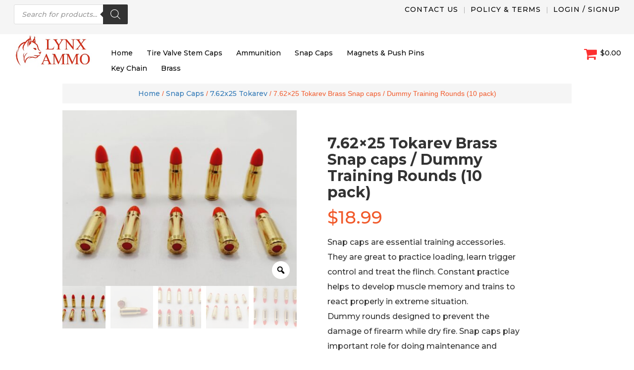

--- FILE ---
content_type: text/html; charset=UTF-8
request_url: https://lynx-ammo.com/product/7-62x25-tokarev-brass-snap-caps-dummy-training-rounds-10-pack/
body_size: 34786
content:
<!DOCTYPE html>
<!--[if IE 8 ]>
	<html class="no-js ie8" lang="en-US">
<![endif]-->
<!--[if IE 9 ]>
	<html class="no-js ie9" lang="en-US">
<![endif]-->
<!--[if gt IE 9]><!-->
<html lang="en-US"><!--<![endif]-->
	<head>
				<meta charset="UTF-8">
		<meta name="viewport" content="width=device-width, initial-scale=1">
		<meta http-equiv="X-UA-Compatible" content="IE=9; IE=8; IE=7; IE=EDGE" /> 

		<link rel="profile" href="https://gmpg.org/xfn/11">
		<link rel="pingback" href="https://lynx-ammo.com/xmlrpc.php">
		
		<meta name='robots' content='index, follow, max-image-preview:large, max-snippet:-1, max-video-preview:-1' />

	<!-- This site is optimized with the Yoast SEO plugin v26.7 - https://yoast.com/wordpress/plugins/seo/ -->
	<title>7.62x25 Tokarev Brass Snap caps / Dummy Training Rounds (10 pack) - Lynx-ammo</title>
	<meta name="description" content="7.62x25 Tokarev Brass Snap caps / Dummy Training Rounds (10 pack)" />
	<link rel="canonical" href="https://lynx-ammo.com/product/7-62x25-tokarev-brass-snap-caps-dummy-training-rounds-10-pack/" />
	<meta property="og:locale" content="en_US" />
	<meta property="og:type" content="article" />
	<meta property="og:title" content="7.62x25 Tokarev Brass Snap caps / Dummy Training Rounds (10 pack) - Lynx-ammo" />
	<meta property="og:description" content="7.62x25 Tokarev Brass Snap caps / Dummy Training Rounds (10 pack)" />
	<meta property="og:url" content="https://lynx-ammo.com/product/7-62x25-tokarev-brass-snap-caps-dummy-training-rounds-10-pack/" />
	<meta property="og:site_name" content="Lynx-ammo" />
	<meta property="article:modified_time" content="2025-10-06T23:02:37+00:00" />
	<meta property="og:image" content="https://lynx-ammo.com/wp-content/uploads/2023/01/7.62x25-Tokarev-Red-1.jpg" />
	<meta property="og:image:width" content="2356" />
	<meta property="og:image:height" content="1766" />
	<meta property="og:image:type" content="image/jpeg" />
	<meta name="twitter:card" content="summary_large_image" />
	<meta name="twitter:label1" content="Est. reading time" />
	<meta name="twitter:data1" content="1 minute" />
	<script type="application/ld+json" class="yoast-schema-graph">{"@context":"https://schema.org","@graph":[{"@type":"WebPage","@id":"https://lynx-ammo.com/product/7-62x25-tokarev-brass-snap-caps-dummy-training-rounds-10-pack/","url":"https://lynx-ammo.com/product/7-62x25-tokarev-brass-snap-caps-dummy-training-rounds-10-pack/","name":"7.62x25 Tokarev Brass Snap caps / Dummy Training Rounds (10 pack) - Lynx-ammo","isPartOf":{"@id":"https://lynx-ammo.com/#website"},"primaryImageOfPage":{"@id":"https://lynx-ammo.com/product/7-62x25-tokarev-brass-snap-caps-dummy-training-rounds-10-pack/#primaryimage"},"image":{"@id":"https://lynx-ammo.com/product/7-62x25-tokarev-brass-snap-caps-dummy-training-rounds-10-pack/#primaryimage"},"thumbnailUrl":"https://lynx-ammo.com/wp-content/uploads/2023/01/7.62x25-Tokarev-Red-1.jpg","datePublished":"2023-01-31T23:36:41+00:00","dateModified":"2025-10-06T23:02:37+00:00","description":"7.62x25 Tokarev Brass Snap caps / Dummy Training Rounds (10 pack)","breadcrumb":{"@id":"https://lynx-ammo.com/product/7-62x25-tokarev-brass-snap-caps-dummy-training-rounds-10-pack/#breadcrumb"},"inLanguage":"en-US","potentialAction":[{"@type":"ReadAction","target":["https://lynx-ammo.com/product/7-62x25-tokarev-brass-snap-caps-dummy-training-rounds-10-pack/"]}]},{"@type":"ImageObject","inLanguage":"en-US","@id":"https://lynx-ammo.com/product/7-62x25-tokarev-brass-snap-caps-dummy-training-rounds-10-pack/#primaryimage","url":"https://lynx-ammo.com/wp-content/uploads/2023/01/7.62x25-Tokarev-Red-1.jpg","contentUrl":"https://lynx-ammo.com/wp-content/uploads/2023/01/7.62x25-Tokarev-Red-1.jpg","width":2356,"height":1766},{"@type":"BreadcrumbList","@id":"https://lynx-ammo.com/product/7-62x25-tokarev-brass-snap-caps-dummy-training-rounds-10-pack/#breadcrumb","itemListElement":[{"@type":"ListItem","position":1,"name":"Home","item":"https://lynx-ammo.com/"},{"@type":"ListItem","position":2,"name":"Shop","item":"https://lynx-ammo.com/shop/"},{"@type":"ListItem","position":3,"name":"7.62&#215;25 Tokarev Brass Snap caps / Dummy Training Rounds (10 pack)"}]},{"@type":"WebSite","@id":"https://lynx-ammo.com/#website","url":"https://lynx-ammo.com/","name":"Lynx-ammo","description":"Brass | Snap Caps | Accessories | Gifts","publisher":{"@id":"https://lynx-ammo.com/#organization"},"potentialAction":[{"@type":"SearchAction","target":{"@type":"EntryPoint","urlTemplate":"https://lynx-ammo.com/?s={search_term_string}"},"query-input":{"@type":"PropertyValueSpecification","valueRequired":true,"valueName":"search_term_string"}}],"inLanguage":"en-US"},{"@type":"Organization","@id":"https://lynx-ammo.com/#organization","name":"Lynx","url":"https://lynx-ammo.com/","logo":{"@type":"ImageObject","inLanguage":"en-US","@id":"https://lynx-ammo.com/#/schema/logo/image/","url":"http://hasdesigns.in/lynx-backup/wp-content/uploads/2021/04/logo.png","contentUrl":"http://hasdesigns.in/lynx-backup/wp-content/uploads/2021/04/logo.png","width":454,"height":176,"caption":"Lynx"},"image":{"@id":"https://lynx-ammo.com/#/schema/logo/image/"}}]}</script>
	<!-- / Yoast SEO plugin. -->


<link rel='dns-prefetch' href='//www.google.com' />
<link rel='dns-prefetch' href='//fonts.googleapis.com' />
<link rel="alternate" type="application/rss+xml" title="Lynx-ammo &raquo; Feed" href="https://lynx-ammo.com/feed/" />
<link rel="alternate" type="application/rss+xml" title="Lynx-ammo &raquo; Comments Feed" href="https://lynx-ammo.com/comments/feed/" />
<link rel="alternate" title="oEmbed (JSON)" type="application/json+oembed" href="https://lynx-ammo.com/wp-json/oembed/1.0/embed?url=https%3A%2F%2Flynx-ammo.com%2Fproduct%2F7-62x25-tokarev-brass-snap-caps-dummy-training-rounds-10-pack%2F" />
<link rel="alternate" title="oEmbed (XML)" type="text/xml+oembed" href="https://lynx-ammo.com/wp-json/oembed/1.0/embed?url=https%3A%2F%2Flynx-ammo.com%2Fproduct%2F7-62x25-tokarev-brass-snap-caps-dummy-training-rounds-10-pack%2F&#038;format=xml" />
<style id='wp-img-auto-sizes-contain-inline-css' type='text/css'>
img:is([sizes=auto i],[sizes^="auto," i]){contain-intrinsic-size:3000px 1500px}
/*# sourceURL=wp-img-auto-sizes-contain-inline-css */
</style>
<link rel='stylesheet' id='font-awesome-css' href='https://lynx-ammo.com/wp-content/plugins/woocommerce-ajax-filters/berocket/assets/css/font-awesome.min.css?ver=6.9' type='text/css' media='all' />
<link rel='stylesheet' id='berocket_aapf_widget-style-css' href='https://lynx-ammo.com/wp-content/plugins/woocommerce-ajax-filters/assets/frontend/css/fullmain.min.css?ver=3.1.9.6' type='text/css' media='all' />
<style id='wp-emoji-styles-inline-css' type='text/css'>

	img.wp-smiley, img.emoji {
		display: inline !important;
		border: none !important;
		box-shadow: none !important;
		height: 1em !important;
		width: 1em !important;
		margin: 0 0.07em !important;
		vertical-align: -0.1em !important;
		background: none !important;
		padding: 0 !important;
	}
/*# sourceURL=wp-emoji-styles-inline-css */
</style>
<style id='wp-block-library-inline-css' type='text/css'>
:root{--wp-block-synced-color:#7a00df;--wp-block-synced-color--rgb:122,0,223;--wp-bound-block-color:var(--wp-block-synced-color);--wp-editor-canvas-background:#ddd;--wp-admin-theme-color:#007cba;--wp-admin-theme-color--rgb:0,124,186;--wp-admin-theme-color-darker-10:#006ba1;--wp-admin-theme-color-darker-10--rgb:0,107,160.5;--wp-admin-theme-color-darker-20:#005a87;--wp-admin-theme-color-darker-20--rgb:0,90,135;--wp-admin-border-width-focus:2px}@media (min-resolution:192dpi){:root{--wp-admin-border-width-focus:1.5px}}.wp-element-button{cursor:pointer}:root .has-very-light-gray-background-color{background-color:#eee}:root .has-very-dark-gray-background-color{background-color:#313131}:root .has-very-light-gray-color{color:#eee}:root .has-very-dark-gray-color{color:#313131}:root .has-vivid-green-cyan-to-vivid-cyan-blue-gradient-background{background:linear-gradient(135deg,#00d084,#0693e3)}:root .has-purple-crush-gradient-background{background:linear-gradient(135deg,#34e2e4,#4721fb 50%,#ab1dfe)}:root .has-hazy-dawn-gradient-background{background:linear-gradient(135deg,#faaca8,#dad0ec)}:root .has-subdued-olive-gradient-background{background:linear-gradient(135deg,#fafae1,#67a671)}:root .has-atomic-cream-gradient-background{background:linear-gradient(135deg,#fdd79a,#004a59)}:root .has-nightshade-gradient-background{background:linear-gradient(135deg,#330968,#31cdcf)}:root .has-midnight-gradient-background{background:linear-gradient(135deg,#020381,#2874fc)}:root{--wp--preset--font-size--normal:16px;--wp--preset--font-size--huge:42px}.has-regular-font-size{font-size:1em}.has-larger-font-size{font-size:2.625em}.has-normal-font-size{font-size:var(--wp--preset--font-size--normal)}.has-huge-font-size{font-size:var(--wp--preset--font-size--huge)}.has-text-align-center{text-align:center}.has-text-align-left{text-align:left}.has-text-align-right{text-align:right}.has-fit-text{white-space:nowrap!important}#end-resizable-editor-section{display:none}.aligncenter{clear:both}.items-justified-left{justify-content:flex-start}.items-justified-center{justify-content:center}.items-justified-right{justify-content:flex-end}.items-justified-space-between{justify-content:space-between}.screen-reader-text{border:0;clip-path:inset(50%);height:1px;margin:-1px;overflow:hidden;padding:0;position:absolute;width:1px;word-wrap:normal!important}.screen-reader-text:focus{background-color:#ddd;clip-path:none;color:#444;display:block;font-size:1em;height:auto;left:5px;line-height:normal;padding:15px 23px 14px;text-decoration:none;top:5px;width:auto;z-index:100000}html :where(.has-border-color){border-style:solid}html :where([style*=border-top-color]){border-top-style:solid}html :where([style*=border-right-color]){border-right-style:solid}html :where([style*=border-bottom-color]){border-bottom-style:solid}html :where([style*=border-left-color]){border-left-style:solid}html :where([style*=border-width]){border-style:solid}html :where([style*=border-top-width]){border-top-style:solid}html :where([style*=border-right-width]){border-right-style:solid}html :where([style*=border-bottom-width]){border-bottom-style:solid}html :where([style*=border-left-width]){border-left-style:solid}html :where(img[class*=wp-image-]){height:auto;max-width:100%}:where(figure){margin:0 0 1em}html :where(.is-position-sticky){--wp-admin--admin-bar--position-offset:var(--wp-admin--admin-bar--height,0px)}@media screen and (max-width:600px){html :where(.is-position-sticky){--wp-admin--admin-bar--position-offset:0px}}

/*# sourceURL=wp-block-library-inline-css */
</style><link rel='stylesheet' id='wc-blocks-style-css' href='https://lynx-ammo.com/wp-content/plugins/woocommerce/assets/client/blocks/wc-blocks.css?ver=wc-10.4.3' type='text/css' media='all' />
<style id='global-styles-inline-css' type='text/css'>
:root{--wp--preset--aspect-ratio--square: 1;--wp--preset--aspect-ratio--4-3: 4/3;--wp--preset--aspect-ratio--3-4: 3/4;--wp--preset--aspect-ratio--3-2: 3/2;--wp--preset--aspect-ratio--2-3: 2/3;--wp--preset--aspect-ratio--16-9: 16/9;--wp--preset--aspect-ratio--9-16: 9/16;--wp--preset--color--black: #000000;--wp--preset--color--cyan-bluish-gray: #abb8c3;--wp--preset--color--white: #ffffff;--wp--preset--color--pale-pink: #f78da7;--wp--preset--color--vivid-red: #cf2e2e;--wp--preset--color--luminous-vivid-orange: #ff6900;--wp--preset--color--luminous-vivid-amber: #fcb900;--wp--preset--color--light-green-cyan: #7bdcb5;--wp--preset--color--vivid-green-cyan: #00d084;--wp--preset--color--pale-cyan-blue: #8ed1fc;--wp--preset--color--vivid-cyan-blue: #0693e3;--wp--preset--color--vivid-purple: #9b51e0;--wp--preset--gradient--vivid-cyan-blue-to-vivid-purple: linear-gradient(135deg,rgb(6,147,227) 0%,rgb(155,81,224) 100%);--wp--preset--gradient--light-green-cyan-to-vivid-green-cyan: linear-gradient(135deg,rgb(122,220,180) 0%,rgb(0,208,130) 100%);--wp--preset--gradient--luminous-vivid-amber-to-luminous-vivid-orange: linear-gradient(135deg,rgb(252,185,0) 0%,rgb(255,105,0) 100%);--wp--preset--gradient--luminous-vivid-orange-to-vivid-red: linear-gradient(135deg,rgb(255,105,0) 0%,rgb(207,46,46) 100%);--wp--preset--gradient--very-light-gray-to-cyan-bluish-gray: linear-gradient(135deg,rgb(238,238,238) 0%,rgb(169,184,195) 100%);--wp--preset--gradient--cool-to-warm-spectrum: linear-gradient(135deg,rgb(74,234,220) 0%,rgb(151,120,209) 20%,rgb(207,42,186) 40%,rgb(238,44,130) 60%,rgb(251,105,98) 80%,rgb(254,248,76) 100%);--wp--preset--gradient--blush-light-purple: linear-gradient(135deg,rgb(255,206,236) 0%,rgb(152,150,240) 100%);--wp--preset--gradient--blush-bordeaux: linear-gradient(135deg,rgb(254,205,165) 0%,rgb(254,45,45) 50%,rgb(107,0,62) 100%);--wp--preset--gradient--luminous-dusk: linear-gradient(135deg,rgb(255,203,112) 0%,rgb(199,81,192) 50%,rgb(65,88,208) 100%);--wp--preset--gradient--pale-ocean: linear-gradient(135deg,rgb(255,245,203) 0%,rgb(182,227,212) 50%,rgb(51,167,181) 100%);--wp--preset--gradient--electric-grass: linear-gradient(135deg,rgb(202,248,128) 0%,rgb(113,206,126) 100%);--wp--preset--gradient--midnight: linear-gradient(135deg,rgb(2,3,129) 0%,rgb(40,116,252) 100%);--wp--preset--font-size--small: 13px;--wp--preset--font-size--medium: 20px;--wp--preset--font-size--large: 36px;--wp--preset--font-size--x-large: 42px;--wp--preset--spacing--20: 0.44rem;--wp--preset--spacing--30: 0.67rem;--wp--preset--spacing--40: 1rem;--wp--preset--spacing--50: 1.5rem;--wp--preset--spacing--60: 2.25rem;--wp--preset--spacing--70: 3.38rem;--wp--preset--spacing--80: 5.06rem;--wp--preset--shadow--natural: 6px 6px 9px rgba(0, 0, 0, 0.2);--wp--preset--shadow--deep: 12px 12px 50px rgba(0, 0, 0, 0.4);--wp--preset--shadow--sharp: 6px 6px 0px rgba(0, 0, 0, 0.2);--wp--preset--shadow--outlined: 6px 6px 0px -3px rgb(255, 255, 255), 6px 6px rgb(0, 0, 0);--wp--preset--shadow--crisp: 6px 6px 0px rgb(0, 0, 0);}:where(.is-layout-flex){gap: 0.5em;}:where(.is-layout-grid){gap: 0.5em;}body .is-layout-flex{display: flex;}.is-layout-flex{flex-wrap: wrap;align-items: center;}.is-layout-flex > :is(*, div){margin: 0;}body .is-layout-grid{display: grid;}.is-layout-grid > :is(*, div){margin: 0;}:where(.wp-block-columns.is-layout-flex){gap: 2em;}:where(.wp-block-columns.is-layout-grid){gap: 2em;}:where(.wp-block-post-template.is-layout-flex){gap: 1.25em;}:where(.wp-block-post-template.is-layout-grid){gap: 1.25em;}.has-black-color{color: var(--wp--preset--color--black) !important;}.has-cyan-bluish-gray-color{color: var(--wp--preset--color--cyan-bluish-gray) !important;}.has-white-color{color: var(--wp--preset--color--white) !important;}.has-pale-pink-color{color: var(--wp--preset--color--pale-pink) !important;}.has-vivid-red-color{color: var(--wp--preset--color--vivid-red) !important;}.has-luminous-vivid-orange-color{color: var(--wp--preset--color--luminous-vivid-orange) !important;}.has-luminous-vivid-amber-color{color: var(--wp--preset--color--luminous-vivid-amber) !important;}.has-light-green-cyan-color{color: var(--wp--preset--color--light-green-cyan) !important;}.has-vivid-green-cyan-color{color: var(--wp--preset--color--vivid-green-cyan) !important;}.has-pale-cyan-blue-color{color: var(--wp--preset--color--pale-cyan-blue) !important;}.has-vivid-cyan-blue-color{color: var(--wp--preset--color--vivid-cyan-blue) !important;}.has-vivid-purple-color{color: var(--wp--preset--color--vivid-purple) !important;}.has-black-background-color{background-color: var(--wp--preset--color--black) !important;}.has-cyan-bluish-gray-background-color{background-color: var(--wp--preset--color--cyan-bluish-gray) !important;}.has-white-background-color{background-color: var(--wp--preset--color--white) !important;}.has-pale-pink-background-color{background-color: var(--wp--preset--color--pale-pink) !important;}.has-vivid-red-background-color{background-color: var(--wp--preset--color--vivid-red) !important;}.has-luminous-vivid-orange-background-color{background-color: var(--wp--preset--color--luminous-vivid-orange) !important;}.has-luminous-vivid-amber-background-color{background-color: var(--wp--preset--color--luminous-vivid-amber) !important;}.has-light-green-cyan-background-color{background-color: var(--wp--preset--color--light-green-cyan) !important;}.has-vivid-green-cyan-background-color{background-color: var(--wp--preset--color--vivid-green-cyan) !important;}.has-pale-cyan-blue-background-color{background-color: var(--wp--preset--color--pale-cyan-blue) !important;}.has-vivid-cyan-blue-background-color{background-color: var(--wp--preset--color--vivid-cyan-blue) !important;}.has-vivid-purple-background-color{background-color: var(--wp--preset--color--vivid-purple) !important;}.has-black-border-color{border-color: var(--wp--preset--color--black) !important;}.has-cyan-bluish-gray-border-color{border-color: var(--wp--preset--color--cyan-bluish-gray) !important;}.has-white-border-color{border-color: var(--wp--preset--color--white) !important;}.has-pale-pink-border-color{border-color: var(--wp--preset--color--pale-pink) !important;}.has-vivid-red-border-color{border-color: var(--wp--preset--color--vivid-red) !important;}.has-luminous-vivid-orange-border-color{border-color: var(--wp--preset--color--luminous-vivid-orange) !important;}.has-luminous-vivid-amber-border-color{border-color: var(--wp--preset--color--luminous-vivid-amber) !important;}.has-light-green-cyan-border-color{border-color: var(--wp--preset--color--light-green-cyan) !important;}.has-vivid-green-cyan-border-color{border-color: var(--wp--preset--color--vivid-green-cyan) !important;}.has-pale-cyan-blue-border-color{border-color: var(--wp--preset--color--pale-cyan-blue) !important;}.has-vivid-cyan-blue-border-color{border-color: var(--wp--preset--color--vivid-cyan-blue) !important;}.has-vivid-purple-border-color{border-color: var(--wp--preset--color--vivid-purple) !important;}.has-vivid-cyan-blue-to-vivid-purple-gradient-background{background: var(--wp--preset--gradient--vivid-cyan-blue-to-vivid-purple) !important;}.has-light-green-cyan-to-vivid-green-cyan-gradient-background{background: var(--wp--preset--gradient--light-green-cyan-to-vivid-green-cyan) !important;}.has-luminous-vivid-amber-to-luminous-vivid-orange-gradient-background{background: var(--wp--preset--gradient--luminous-vivid-amber-to-luminous-vivid-orange) !important;}.has-luminous-vivid-orange-to-vivid-red-gradient-background{background: var(--wp--preset--gradient--luminous-vivid-orange-to-vivid-red) !important;}.has-very-light-gray-to-cyan-bluish-gray-gradient-background{background: var(--wp--preset--gradient--very-light-gray-to-cyan-bluish-gray) !important;}.has-cool-to-warm-spectrum-gradient-background{background: var(--wp--preset--gradient--cool-to-warm-spectrum) !important;}.has-blush-light-purple-gradient-background{background: var(--wp--preset--gradient--blush-light-purple) !important;}.has-blush-bordeaux-gradient-background{background: var(--wp--preset--gradient--blush-bordeaux) !important;}.has-luminous-dusk-gradient-background{background: var(--wp--preset--gradient--luminous-dusk) !important;}.has-pale-ocean-gradient-background{background: var(--wp--preset--gradient--pale-ocean) !important;}.has-electric-grass-gradient-background{background: var(--wp--preset--gradient--electric-grass) !important;}.has-midnight-gradient-background{background: var(--wp--preset--gradient--midnight) !important;}.has-small-font-size{font-size: var(--wp--preset--font-size--small) !important;}.has-medium-font-size{font-size: var(--wp--preset--font-size--medium) !important;}.has-large-font-size{font-size: var(--wp--preset--font-size--large) !important;}.has-x-large-font-size{font-size: var(--wp--preset--font-size--x-large) !important;}
/*# sourceURL=global-styles-inline-css */
</style>

<style id='classic-theme-styles-inline-css' type='text/css'>
/*! This file is auto-generated */
.wp-block-button__link{color:#fff;background-color:#32373c;border-radius:9999px;box-shadow:none;text-decoration:none;padding:calc(.667em + 2px) calc(1.333em + 2px);font-size:1.125em}.wp-block-file__button{background:#32373c;color:#fff;text-decoration:none}
/*# sourceURL=/wp-includes/css/classic-themes.min.css */
</style>
<link rel='stylesheet' id='rs-plugin-settings-css' href='https://lynx-ammo.com/wp-content/plugins/revslider/public/assets/css/rs6.css?ver=6.3.1' type='text/css' media='all' />
<style id='rs-plugin-settings-inline-css' type='text/css'>
#rs-demo-id {}
/*# sourceURL=rs-plugin-settings-inline-css */
</style>
<link rel='stylesheet' id='wpmenucart-icons-css' href='https://lynx-ammo.com/wp-content/plugins/woocommerce-menu-bar-cart/assets/css/wpmenucart-icons.min.css?ver=2.14.12' type='text/css' media='all' />
<style id='wpmenucart-icons-inline-css' type='text/css'>
@font-face{font-family:WPMenuCart;src:url(https://lynx-ammo.com/wp-content/plugins/woocommerce-menu-bar-cart/assets/fonts/WPMenuCart.eot);src:url(https://lynx-ammo.com/wp-content/plugins/woocommerce-menu-bar-cart/assets/fonts/WPMenuCart.eot?#iefix) format('embedded-opentype'),url(https://lynx-ammo.com/wp-content/plugins/woocommerce-menu-bar-cart/assets/fonts/WPMenuCart.woff2) format('woff2'),url(https://lynx-ammo.com/wp-content/plugins/woocommerce-menu-bar-cart/assets/fonts/WPMenuCart.woff) format('woff'),url(https://lynx-ammo.com/wp-content/plugins/woocommerce-menu-bar-cart/assets/fonts/WPMenuCart.ttf) format('truetype'),url(https://lynx-ammo.com/wp-content/plugins/woocommerce-menu-bar-cart/assets/fonts/WPMenuCart.svg#WPMenuCart) format('svg');font-weight:400;font-style:normal;font-display:swap}
/*# sourceURL=wpmenucart-icons-inline-css */
</style>
<link rel='stylesheet' id='wpmenucart-css' href='https://lynx-ammo.com/wp-content/plugins/woocommerce-menu-bar-cart/assets/css/wpmenucart-main.min.css?ver=2.14.12' type='text/css' media='all' />
<link rel='stylesheet' id='photoswipe-css' href='https://lynx-ammo.com/wp-content/plugins/woocommerce/assets/css/photoswipe/photoswipe.min.css?ver=10.4.3' type='text/css' media='all' />
<link rel='stylesheet' id='photoswipe-default-skin-css' href='https://lynx-ammo.com/wp-content/plugins/woocommerce/assets/css/photoswipe/default-skin/default-skin.min.css?ver=10.4.3' type='text/css' media='all' />
<link rel='stylesheet' id='woocommerce-layout-css' href='https://lynx-ammo.com/wp-content/plugins/woocommerce/assets/css/woocommerce-layout.css?ver=10.4.3' type='text/css' media='all' />
<link rel='stylesheet' id='woocommerce-smallscreen-css' href='https://lynx-ammo.com/wp-content/plugins/woocommerce/assets/css/woocommerce-smallscreen.css?ver=10.4.3' type='text/css' media='only screen and (max-width: 768px)' />
<link rel='stylesheet' id='woocommerce-general-css' href='https://lynx-ammo.com/wp-content/plugins/woocommerce/assets/css/woocommerce.css?ver=10.4.3' type='text/css' media='all' />
<style id='woocommerce-inline-inline-css' type='text/css'>
.woocommerce form .form-row .required { visibility: visible; }
/*# sourceURL=woocommerce-inline-inline-css */
</style>
<link rel='stylesheet' id='wpos-slick-style-css' href='https://lynx-ammo.com/wp-content/plugins/woo-product-slider-and-carousel-with-category/assets/css/slick.css?ver=3.0.3' type='text/css' media='all' />
<link rel='stylesheet' id='wcpscwc-public-style-css' href='https://lynx-ammo.com/wp-content/plugins/woo-product-slider-and-carousel-with-category/assets/css/wcpscwc-public.css?ver=3.0.3' type='text/css' media='all' />
<link rel='stylesheet' id='rtwpvg-slider-css' href='https://lynx-ammo.com/wp-content/plugins/woo-product-variation-gallery/assets/css/slick.min.css?ver=1.8.1' type='text/css' media='all' />
<link rel='stylesheet' id='dashicons-css' href='https://lynx-ammo.com/wp-includes/css/dashicons.min.css?ver=6.9' type='text/css' media='all' />
<link rel='stylesheet' id='rtwpvg-css' href='https://lynx-ammo.com/wp-content/plugins/woo-product-variation-gallery/assets/css/slick-rtwpvg.min.css?ver=1768468877' type='text/css' media='all' />
<style id='rtwpvg-inline-css' type='text/css'>
		
			:root {
				--rtwpvg-thumbnail-gap: 10px;
				--rtwpvg-gallery-margin-bottom: 30px;
			}
						/* Large Screen / Default Width */
			.rtwpvg-images {
				max-width: 46%;
				width: 100%;
				float: none;
			}

			/* MD, Desktops */
			
			/* SM Devices, Tablets */
						@media only screen and (max-width: 768px) {
				.rtwpvg-images {
					max-width: 100% !important;
				}
			}

			
			/* XSM Devices, Phones */
						@media only screen and (max-width: 480px) {
				.rtwpvg-images {
					max-width: 100% !important;
				}
			}
			
					
		
/*# sourceURL=rtwpvg-inline-css */
</style>
<link rel='stylesheet' id='woo-variation-swatches-css' href='https://lynx-ammo.com/wp-content/plugins/woo-variation-swatches/assets/css/frontend.min.css?ver=1762890029' type='text/css' media='all' />
<style id='woo-variation-swatches-inline-css' type='text/css'>
:root {
--wvs-tick:url("data:image/svg+xml;utf8,%3Csvg filter='drop-shadow(0px 0px 2px rgb(0 0 0 / .8))' xmlns='http://www.w3.org/2000/svg'  viewBox='0 0 30 30'%3E%3Cpath fill='none' stroke='%23ffffff' stroke-linecap='round' stroke-linejoin='round' stroke-width='4' d='M4 16L11 23 27 7'/%3E%3C/svg%3E");

--wvs-cross:url("data:image/svg+xml;utf8,%3Csvg filter='drop-shadow(0px 0px 5px rgb(255 255 255 / .6))' xmlns='http://www.w3.org/2000/svg' width='72px' height='72px' viewBox='0 0 24 24'%3E%3Cpath fill='none' stroke='%23ff0000' stroke-linecap='round' stroke-width='0.6' d='M5 5L19 19M19 5L5 19'/%3E%3C/svg%3E");
--wvs-single-product-item-width:30px;
--wvs-single-product-item-height:30px;
--wvs-single-product-item-font-size:16px}
/*# sourceURL=woo-variation-swatches-inline-css */
</style>
<link rel='stylesheet' id='xoo-cp-style-css' href='https://lynx-ammo.com/wp-content/plugins/added-to-cart-popup-woocommerce/assets/css/xoo-cp-style.css?ver=1.8.2' type='text/css' media='all' />
<style id='xoo-cp-style-inline-css' type='text/css'>
td.xoo-cp-pqty{
			    min-width: 120px;
			}
			.xoo-cp-container{
				max-width: 650px;
			}
			.xcp-btn{
				background-color: #a46497;
				color: #ffffff;
				font-size: 14px;
				border-radius: 14px;
				border: 1px solid #a46497;
			}
			.xcp-btn:hover{
				color: #ffffff;
			}
			td.xoo-cp-pimg{
				width: 20%;
			}
			table.xoo-cp-pdetails , table.xoo-cp-pdetails tr{
				border: 0!important;
			}
			table.xoo-cp-pdetails td{
				border-style: solid;
				border-width: 0px;
				border-color: #ebe9eb;
			}
/*# sourceURL=xoo-cp-style-inline-css */
</style>
<link rel='stylesheet' id='dgwt-wcas-style-css' href='https://lynx-ammo.com/wp-content/plugins/ajax-search-for-woocommerce/assets/css/style.min.css?ver=1.32.2' type='text/css' media='all' />
<link rel='stylesheet' id='responsive-mobile-style-css' href='https://lynx-ammo.com/wp-content/themes/responsive-mobile/css/style.css?ver=1.15.1' type='text/css' media='all' />
<link rel='stylesheet' id='mm-compiled-options-mobmenu-css' href='https://lynx-ammo.com/wp-content/uploads/dynamic-mobmenu.css?ver=2.8.8-725' type='text/css' media='all' />
<link rel='stylesheet' id='mm-google-webfont-dosis-css' href='//fonts.googleapis.com/css?family=Dosis%3Ainherit%2C400&#038;subset=latin%2Clatin-ext&#038;ver=6.9' type='text/css' media='all' />
<link rel='stylesheet' id='bootstrap-css' href='https://lynx-ammo.com/wp-content/themes/responsive-mobile/libraries/bootstrap/css/bootstrap.min.css?ver=6.9' type='text/css' media='all' />
<link rel='stylesheet' id='cssmobmenu-icons-css' href='https://lynx-ammo.com/wp-content/plugins/mobile-menu/includes/css/mobmenu-icons.css?ver=6.9' type='text/css' media='all' />
<link rel='stylesheet' id='cssmobmenu-css' href='https://lynx-ammo.com/wp-content/plugins/mobile-menu/includes/css/mobmenu.css?ver=2.8.8' type='text/css' media='all' />
<link rel='stylesheet' id='marcellus-css' href='//fonts.googleapis.com/css?family=Marcellus%3Aregular&#038;subset=latin%2Clatin-ext&#038;ver=2.9.6' type='text/css' media='all' />
<link rel='stylesheet' id='kc-general-css' href='https://lynx-ammo.com/wp-content/plugins/kingcomposer/assets/frontend/css/kingcomposer.min.css?ver=2.9.6' type='text/css' media='all' />
<link rel='stylesheet' id='kc-animate-css' href='https://lynx-ammo.com/wp-content/plugins/kingcomposer/assets/css/animate.css?ver=2.9.6' type='text/css' media='all' />
<link rel='stylesheet' id='kc-icon-1-css' href='https://lynx-ammo.com/wp-content/plugins/kingcomposer/assets/css/icons.css?ver=2.9.6' type='text/css' media='all' />
<script type="text/javascript" src="https://lynx-ammo.com/wp-includes/js/jquery/jquery.min.js?ver=3.7.1" id="jquery-core-js"></script>
<script type="text/javascript" src="https://lynx-ammo.com/wp-includes/js/jquery/jquery-migrate.min.js?ver=3.4.1" id="jquery-migrate-js"></script>
<script type="text/javascript" src="https://lynx-ammo.com/wp-content/plugins/recaptcha-woo/js/rcfwc.js?ver=1.0" id="rcfwc-js-js" defer="defer" data-wp-strategy="defer"></script>
<script type="text/javascript" src="https://www.google.com/recaptcha/api.js?hl=en_US" id="recaptcha-js" defer="defer" data-wp-strategy="defer"></script>
<script type="text/javascript" src="https://lynx-ammo.com/wp-content/plugins/revslider/public/assets/js/rbtools.min.js?ver=6.3.1" id="tp-tools-js"></script>
<script type="text/javascript" src="https://lynx-ammo.com/wp-content/plugins/revslider/public/assets/js/rs6.min.js?ver=6.3.1" id="revmin-js"></script>
<script type="text/javascript" id="cartbounty-js-extra">
/* <![CDATA[ */
var cartbounty_co = {"save_custom_fields":"1","checkout_fields":"#email, #billing_email, #billing-country, #billing_country, #billing-first_name, #billing_first_name, #billing-last_name, #billing_last_name, #billing-company, #billing_company, #billing-address_1, #billing_address_1, #billing-address_2, #billing_address_2, #billing-city, #billing_city, #billing-state, #billing_state, #billing-postcode, #billing_postcode, #billing-phone, #billing_phone, #shipping-country, #shipping_country, #shipping-first_name, #shipping_first_name, #shipping-last_name, #shipping_last_name, #shipping-company, #shipping_company, #shipping-address_1, #shipping_address_1, #shipping-address_2, #shipping_address_2, #shipping-city, #shipping_city, #shipping-state, #shipping_state, #shipping-postcode, #shipping_postcode, #shipping-phone, #checkbox-control-1, #ship-to-different-address-checkbox, #checkbox-control-0, #createaccount, #checkbox-control-2, #order-notes textarea, #order_comments","custom_email_selectors":".cartbounty-custom-email-field, .login #username, .wpforms-container input[type=\"email\"], .sgpb-form input[type=\"email\"], .pum-container input[type=\"email\"], .nf-form-cont input[type=\"email\"], .wpcf7 input[type=\"email\"], .fluentform input[type=\"email\"], .sib_signup_form input[type=\"email\"], .mailpoet_form input[type=\"email\"], .tnp input[type=\"email\"], .om-element input[type=\"email\"], .om-holder input[type=\"email\"], .poptin-popup input[type=\"email\"], .gform_wrapper input[type=\"email\"], .paoc-popup input[type=\"email\"], .ays-pb-form input[type=\"email\"], .hustle-form input[type=\"email\"], .et_pb_section input[type=\"email\"], .brave_form_form input[type=\"email\"], .ppsPopupShell input[type=\"email\"], .xoo-el-container input[type=\"email\"], .xoo-el-container input[name=\"xoo-el-username\"]","custom_phone_selectors":".cartbounty-custom-phone-field, .wpforms-container input[type=\"tel\"], .sgpb-form input[type=\"tel\"], .nf-form-cont input[type=\"tel\"], .wpcf7 input[type=\"tel\"], .fluentform input[type=\"tel\"], .om-element input[type=\"tel\"], .om-holder input[type=\"tel\"], .poptin-popup input[type=\"tel\"], .gform_wrapper input[type=\"tel\"], .paoc-popup input[type=\"tel\"], .ays-pb-form input[type=\"tel\"], .hustle-form input[name=\"phone\"], .et_pb_section input[type=\"tel\"], .xoo-el-container input[type=\"tel\"]","custom_button_selectors":".cartbounty-add-to-cart, .add_to_cart_button, .ajax_add_to_cart, .single_add_to_cart_button, .yith-wfbt-submit-button","consent_field":"","email_validation":"^[^\\s@]+@[^\\s@]+\\.[^\\s@]{2,}$","phone_validation":"^[+0-9\\s]\\s?\\d[0-9\\s-.]{6,30}$","nonce":"2058190a7d","ajaxurl":"https://lynx-ammo.com/wp-admin/admin-ajax.php"};
//# sourceURL=cartbounty-js-extra
/* ]]> */
</script>
<script type="text/javascript" src="https://lynx-ammo.com/wp-content/plugins/woo-save-abandoned-carts/public/js/cartbounty-public.js?ver=8.10" id="cartbounty-js"></script>
<script type="text/javascript" src="https://lynx-ammo.com/wp-content/plugins/woocommerce/assets/js/js-cookie/js.cookie.min.js?ver=2.1.4-wc.10.4.3" id="wc-js-cookie-js" defer="defer" data-wp-strategy="defer"></script>
<script type="text/javascript" id="wc-cart-fragments-js-extra">
/* <![CDATA[ */
var wc_cart_fragments_params = {"ajax_url":"/wp-admin/admin-ajax.php","wc_ajax_url":"/?wc-ajax=%%endpoint%%","cart_hash_key":"wc_cart_hash_d835ce09e73a72d652eece3a37415328","fragment_name":"wc_fragments_d835ce09e73a72d652eece3a37415328","request_timeout":"5000"};
//# sourceURL=wc-cart-fragments-js-extra
/* ]]> */
</script>
<script type="text/javascript" src="https://lynx-ammo.com/wp-content/plugins/woocommerce/assets/js/frontend/cart-fragments.min.js?ver=10.4.3" id="wc-cart-fragments-js" defer="defer" data-wp-strategy="defer"></script>
<script type="text/javascript" src="https://lynx-ammo.com/wp-content/plugins/woocommerce/assets/js/jquery-blockui/jquery.blockUI.min.js?ver=2.7.0-wc.10.4.3" id="wc-jquery-blockui-js" data-wp-strategy="defer"></script>
<script type="text/javascript" id="wc-add-to-cart-js-extra">
/* <![CDATA[ */
var wc_add_to_cart_params = {"ajax_url":"/wp-admin/admin-ajax.php","wc_ajax_url":"/?wc-ajax=%%endpoint%%","i18n_view_cart":"View cart","cart_url":"https://lynx-ammo.com/cart/","is_cart":"","cart_redirect_after_add":"no"};
//# sourceURL=wc-add-to-cart-js-extra
/* ]]> */
</script>
<script type="text/javascript" src="https://lynx-ammo.com/wp-content/plugins/woocommerce/assets/js/frontend/add-to-cart.min.js?ver=10.4.3" id="wc-add-to-cart-js" defer="defer" data-wp-strategy="defer"></script>
<script type="text/javascript" src="https://lynx-ammo.com/wp-content/plugins/woocommerce/assets/js/zoom/jquery.zoom.min.js?ver=1.7.21-wc.10.4.3" id="wc-zoom-js" defer="defer" data-wp-strategy="defer"></script>
<script type="text/javascript" src="https://lynx-ammo.com/wp-content/plugins/woocommerce/assets/js/photoswipe/photoswipe.min.js?ver=4.1.1-wc.10.4.3" id="wc-photoswipe-js" defer="defer" data-wp-strategy="defer"></script>
<script type="text/javascript" src="https://lynx-ammo.com/wp-content/plugins/woocommerce/assets/js/photoswipe/photoswipe-ui-default.min.js?ver=4.1.1-wc.10.4.3" id="wc-photoswipe-ui-default-js" defer="defer" data-wp-strategy="defer"></script>
<script type="text/javascript" id="wc-single-product-js-extra">
/* <![CDATA[ */
var wc_single_product_params = {"i18n_required_rating_text":"Please select a rating","i18n_rating_options":["1 of 5 stars","2 of 5 stars","3 of 5 stars","4 of 5 stars","5 of 5 stars"],"i18n_product_gallery_trigger_text":"View full-screen image gallery","review_rating_required":"yes","flexslider":{"rtl":false,"animation":"slide","smoothHeight":true,"directionNav":false,"controlNav":"thumbnails","slideshow":false,"animationSpeed":500,"animationLoop":false,"allowOneSlide":false},"zoom_enabled":"1","zoom_options":[],"photoswipe_enabled":"1","photoswipe_options":{"shareEl":false,"closeOnScroll":false,"history":false,"hideAnimationDuration":0,"showAnimationDuration":0},"flexslider_enabled":""};
//# sourceURL=wc-single-product-js-extra
/* ]]> */
</script>
<script type="text/javascript" src="https://lynx-ammo.com/wp-content/plugins/woocommerce/assets/js/frontend/single-product.min.js?ver=10.4.3" id="wc-single-product-js" defer="defer" data-wp-strategy="defer"></script>
<script type="text/javascript" id="woocommerce-js-extra">
/* <![CDATA[ */
var woocommerce_params = {"ajax_url":"/wp-admin/admin-ajax.php","wc_ajax_url":"/?wc-ajax=%%endpoint%%","i18n_password_show":"Show password","i18n_password_hide":"Hide password"};
//# sourceURL=woocommerce-js-extra
/* ]]> */
</script>
<script type="text/javascript" src="https://lynx-ammo.com/wp-content/plugins/woocommerce/assets/js/frontend/woocommerce.min.js?ver=10.4.3" id="woocommerce-js" defer="defer" data-wp-strategy="defer"></script>
<script type="text/javascript" src="https://lynx-ammo.com/wp-content/themes/responsive-mobile/libraries/bootstrap/js/bootstrap.min.js?ver=6.9" id="bootstrap-js-js"></script>
<script type="text/javascript" src="https://lynx-ammo.com/wp-content/plugins/mobile-menu/includes/js/mobmenu.js?ver=2.8.8" id="mobmenujs-js"></script>
<link rel="https://api.w.org/" href="https://lynx-ammo.com/wp-json/" /><link rel="alternate" title="JSON" type="application/json" href="https://lynx-ammo.com/wp-json/wp/v2/product/6843" /><link rel="EditURI" type="application/rsd+xml" title="RSD" href="https://lynx-ammo.com/xmlrpc.php?rsd" />
<meta name="generator" content="WordPress 6.9" />
<meta name="generator" content="WooCommerce 10.4.3" />
<link rel='shortlink' href='https://lynx-ammo.com/?p=6843' />
<script type="text/javascript">var kc_script_data={ajax_url:"https://lynx-ammo.com/wp-admin/admin-ajax.php"}</script>		<style>
			.dgwt-wcas-ico-magnifier,.dgwt-wcas-ico-magnifier-handler{max-width:20px}.dgwt-wcas-search-wrapp{max-width:600px}		</style>
			<noscript><style>.woocommerce-product-gallery{ opacity: 1 !important; }</style></noscript>
		<style type="text/css">
			.site-title,
		.site-description {
			position: absolute;
			clip: rect(1px, 1px, 1px, 1px);
		}
		</style>
	<meta name="generator" content="Powered by Slider Revolution 6.3.1 - responsive, Mobile-Friendly Slider Plugin for WordPress with comfortable drag and drop interface." />
<style id="uagb-style-frontend-6843">.uag-blocks-common-selector{z-index:var(--z-index-desktop) !important}@media (max-width: 976px){.uag-blocks-common-selector{z-index:var(--z-index-tablet) !important}}@media (max-width: 767px){.uag-blocks-common-selector{z-index:var(--z-index-mobile) !important}}
</style><link rel="icon" href="https://lynx-ammo.com/wp-content/uploads/2021/09/favi.png" sizes="32x32" />
<link rel="icon" href="https://lynx-ammo.com/wp-content/uploads/2021/09/favi.png" sizes="192x192" />
<link rel="apple-touch-icon" href="https://lynx-ammo.com/wp-content/uploads/2021/09/favi.png" />
<meta name="msapplication-TileImage" content="https://lynx-ammo.com/wp-content/uploads/2021/09/favi.png" />
<script type="text/javascript">function setREVStartSize(e){
			//window.requestAnimationFrame(function() {				 
				window.RSIW = window.RSIW===undefined ? window.innerWidth : window.RSIW;	
				window.RSIH = window.RSIH===undefined ? window.innerHeight : window.RSIH;	
				try {								
					var pw = document.getElementById(e.c).parentNode.offsetWidth,
						newh;
					pw = pw===0 || isNaN(pw) ? window.RSIW : pw;
					e.tabw = e.tabw===undefined ? 0 : parseInt(e.tabw);
					e.thumbw = e.thumbw===undefined ? 0 : parseInt(e.thumbw);
					e.tabh = e.tabh===undefined ? 0 : parseInt(e.tabh);
					e.thumbh = e.thumbh===undefined ? 0 : parseInt(e.thumbh);
					e.tabhide = e.tabhide===undefined ? 0 : parseInt(e.tabhide);
					e.thumbhide = e.thumbhide===undefined ? 0 : parseInt(e.thumbhide);
					e.mh = e.mh===undefined || e.mh=="" || e.mh==="auto" ? 0 : parseInt(e.mh,0);		
					if(e.layout==="fullscreen" || e.l==="fullscreen") 						
						newh = Math.max(e.mh,window.RSIH);					
					else{					
						e.gw = Array.isArray(e.gw) ? e.gw : [e.gw];
						for (var i in e.rl) if (e.gw[i]===undefined || e.gw[i]===0) e.gw[i] = e.gw[i-1];					
						e.gh = e.el===undefined || e.el==="" || (Array.isArray(e.el) && e.el.length==0)? e.gh : e.el;
						e.gh = Array.isArray(e.gh) ? e.gh : [e.gh];
						for (var i in e.rl) if (e.gh[i]===undefined || e.gh[i]===0) e.gh[i] = e.gh[i-1];
											
						var nl = new Array(e.rl.length),
							ix = 0,						
							sl;					
						e.tabw = e.tabhide>=pw ? 0 : e.tabw;
						e.thumbw = e.thumbhide>=pw ? 0 : e.thumbw;
						e.tabh = e.tabhide>=pw ? 0 : e.tabh;
						e.thumbh = e.thumbhide>=pw ? 0 : e.thumbh;					
						for (var i in e.rl) nl[i] = e.rl[i]<window.RSIW ? 0 : e.rl[i];
						sl = nl[0];									
						for (var i in nl) if (sl>nl[i] && nl[i]>0) { sl = nl[i]; ix=i;}															
						var m = pw>(e.gw[ix]+e.tabw+e.thumbw) ? 1 : (pw-(e.tabw+e.thumbw)) / (e.gw[ix]);					
						newh =  (e.gh[ix] * m) + (e.tabh + e.thumbh);
					}				
					if(window.rs_init_css===undefined) window.rs_init_css = document.head.appendChild(document.createElement("style"));					
					document.getElementById(e.c).height = newh+"px";
					window.rs_init_css.innerHTML += "#"+e.c+"_wrapper { height: "+newh+"px }";				
				} catch(e){
					console.log("Failure at Presize of Slider:" + e)
				}					   
			//});
		  };</script>
		<style type="text/css" id="wp-custom-css">
			h3.berocket_ajax_group_filter_title {
    border-bottom: 1px solid #fc3030;
	padding-bottom:10px;
	margin-bottom:15px;
}

.bapf_head h3 {
    display: none;
}



.term-snap-caps .bapf_body li:first-child {
  display: none;
}

.term-snap-caps .bapf_body li:nth-child(2) {
  display: none;
}

.term-tire-value-stem-caps .bapf_body li:nth-child(2) {
  display: none;
}

.term-tire-value-stem-caps .bapf_body li:first-child {
  display: none;
}


.term-ammunition .bapf_body li:first-child {
  display: none;
}

.term-ammunition li:nth-child(3) {
  display: none;
}






#place_order, .wcf-coupon-col-2 .button.wcf-submit-coupon.wcf-btn-small {
  background: #e92c0e !important;
}

.thwmscf-last-next {
  display: none !important;
}

.rtwpvg-images.rtwpvg-images-thumbnail-columns-5 {
    float: left;
    width: 50%;
}

.slick-dots {
  display: none !important;
}

.orderby option:nth-child(1), .orderby option:nth-child(2), .orderby option:nth-child(3) {
    display: none;
}

.cat-item {
    display: none;
}
.cat-item.current-cat.cat-parent {
    display: block;
}

.cat-item.current-cat.cat-parent ul li {
    display: block;
}
.cat-item.cat-parent.current-cat-parent {
    display: block;
}
.product-categories li a {
    color: #000;
}
.cat-item.cat-parent.current-cat-parent ul li {
    display: block;
}
p,a,h3,h1,li{
	font-family: 'Montserrat', sans-serif;
}
p {
    font-size: 18px;
}

#sub-navigation ul li a:hover {
    color: #000;
}
.page-id-8 .woocommerce-privacy-policy-text {
    display: none;
}

.page-id-8 h2 {
    font-family: 'Marcellus';
}
.container {
    width: 98%;
}
.sticky-header {
    box-shadow: 0 0 15px rgba(0,0,0,.2);
}
#menu-main-menu .current-menu-item a {
    border-bottom: 2px solid #f1592a;
    padding-bottom: 10px;
}
#header {
    padding-top: 0px;
    padding-bottom: 0px;
}
#header_section {
    opacity: 1;
   
}
#site-branding {
    float: left;
    width: 22%;
}
#site-branding img {
    width: 200px;
}

#secondary-header {
    float: left;
    width: 50%;
    padding: 0px;
}

#top-menu {
    float: right;
    width: 50%;
}
#menu-sub-left-menu {
    float: left;
    padding-left: 0px;
    margin-bottom: 0px;
}
#menu-sub-left-menu li {
    display: inline;
    padding-right: 20px;
}

#main-menu {
    width: 52%;
    float: left;
    padding-top: 36px;
}



#sub-menu {
    float: right;
    width: 24%;
    padding-top: 36px;
}
#wpmenucartli a {
    position: relative;
    top: -4px;
}
#wpmenucartli a span {
    position: relative;
    top: -7px;
}
.wpmenucart-contents i {
    color: #fc3030;
    font-size:28px;
}
#menu-secoundary-menu {
    float: right;
}

.top-text p {
    margin-bottom: 0px;
    background: #f1592a;
    text-align: center;
    color: #fff;
    padding: 10px 0px;
    font-family: 'Montserrat', sans-serif;
    font-size: 12px;
    font-weight: 500;
    letter-spacing: 1px;
}
#top-menu-container {
    padding: 0px 0;
    background-color: #f5f5f5;
    padding-top: 9px;
}


#top-menu-container .top-menu li a {
    text-decoration: none;
    color: #000;
    font-size: 14px;
	font-weight: 500;
    letter-spacing: 1px;
}

#top-menu ul li a i {
    font-size: 15px;
}
#nav_menu-2 ul li a {
    color: #000;
    font-size: 14px;
    font-weight: 500;
    letter-spacing: 1px;
}
#nav_menu-2 ul li a i {
    font-size: 14px;
}
#main-navigation .main-nav ul li a {
    color: #000;
	  line-height:15px;
	text-align: center;
    display: block;
}


.main-nav {
    width: 98%;
    float: right;
}
#menu-main-menu li {
    padding-right: 12px !important;
}
#menu-main-menu li a span {
    display: block;
    text-align: center;
}

#sub-navigation ul li a {
    color: #000;
}


#content-full {
    padding-top: 0px;
}




.custom-width .kc-row-container {
    width: 100%;
    margin: 0px auto;
    float: none;
}





#footer {
    background-color: #f2f1ed;
}
#footer-wrapper {
    width: 100% !important;
    padding-left: 0px !important;
    padding-right: 0px !important;
}
#kc_widget_content-2 {
    padding: 0px !important;
}
#menu-social-container {
    display: none;
}
#footer-base {
    display: none;
}

.menu-footer-menu-container {
    text-align: center;
}
#menu-footer-menu li {
    display: inline;
}
#menu-footer-menu li {
    display: inline;
    padding: 0px 20px;
}

#footer-widget {
    margin-bottom: 20px;
}
.site-footer-main, .site-footer-bottom {
    left: 0px !important;
    padding-left: 0px !important;
    padding-right: 0px !important;
    width: 100% !important;
}
.site-footer-main .kc-row-container.kc-container, .site-footer-bottom .kc-row-container.kc-container {
    width: 84% !important;
    max-width: 100%;
}

.subscritpion-form p:nth-child(1) {
    float: left;
    width: 80%;
}
.subscritpion-form p:nth-child(2) {
    float: left;
    width: 20%;
}

.wpcf7-form input[type="submit"] {
    background-color: #f1592a;
    border-color: #f1592a;
    font-size: 16px;
    line-height: 0px;
    padding: 16px 40px;
}







.products li {
    text-align: center;
   
   
}


.button.product_type_simple {
    width: 100%;
    background: #f1592a !important;
    color: #fff !important;
}
.woocommerce ul.products li.product .price {
    color: #000;
    font-weight: 700;
    font-size: 15px;
}
.woocommerce span.onsale {
    background-color: #f1592a; 
}
.ui-tabs-active a {
    font-weight: 700;
}
.kc_tabs_nav.ui-tabs-nav.kc_clearfix {
    text-align: center;
    height: 30px;
}
.kc_tabs_nav.ui-tabs-nav.kc_clearfix li {
    float: none;
    display: inline-block;
}

.single-product #content-woocommerce {
    width: 85%;
}
#content-woocommerce {
    width: 100%;
}

.left-sidebar {
    
    width: 20%;
	 right: 80.2%;
	  background: #f5f5f5;
}

.sidebar-content-page main#main {
    left: 20%;
}
main#main {
    width: 79.8%;
}

.woocommerce .woocommerce-breadcrumb {
    color: #f1592a;
}
.single-product .woocommerce-breadcrumb {
    background: #f5f5f5;
    text-align: center;
    padding-top: 10px !important;
    padding-bottom: 10px !important;
}

.woocommerce-product-gallery {
    padding-left: 100px;
}
.single-product .summary.entry-summary {
    padding-right: 100px;
	  padding-top:50px;
}
.product_title.entry-title {
    font-size: 22px;
    font-weight: 600;
}
#tab-description {
    text-align: center;
}
.tabs.wc-tabs {
    text-align: center;
}
.related.products h2 {
    text-align: center;
}
#content-woocommerce {
    margin-top: 0px;
    margin-bottom: 0px;
}
.woocommerce-terms-and-conditions-wrapper {
    display: none;
}





.woocommerce form .form-row .input-checkbox {
    position: initial;
}

.woocommerce-account-fields {
    background: #f1592a;
    color: #fff;
    padding: 10px;
}

.product-categories .current-cat.cat-parent a {
    color: red;
}
.children .current-cat a {
    color: red;
}

.current-cat.cat-parent .children li a{
    color: #4484bc;
}








.top-text {
    display: none;
}

#site-branding img {
    width: 285px;
}
.display-none {
    display: none;
}





.vi-wcaio-menu-cart-text.vi-wcaio-menu-cart-text-price {
    position: relative;
    top: -7px;
}


.speci-row {
    display: inline-block;
    width: 100%;
    padding-top: 14px;
    background: #ebe9eb;
    padding-left: 42px;
}
.left-speci {
    float: left;
    width: 30%;
}
.right-speci {
    float: right;
    width: 70%;
}
.speci-row.speci-two {
    background: #fff;
}
.left-sidebar ul li {
    line-height: 28px;
}

.left-sidebar {
	  padding-bottom:80px;
}
#woocommerce_product_categories-2 {
    padding-bottom: 0px;
}
#woocommerce_layered_nav-2 {
    padding-top: 0px;
}


.page-id-766 #content {
    width: 100%;
}


.label {
    color: #000;
    font-size: 18px;
  
    float: left;
  
}
.value {
    width: 38%;
    float: left;
}
.reset_variations {
    display: none !important;
}
.single_add_to_cart_button {
    width: 43%;
    background: #f1592a !important;
    opacity: 1 !important;
}
.summary.entry-summary .price .amount {
    color: #f1592a;
    font-size: 35px;
}
.entry-summary .product_title {
    font-size: 30px !important;
    font-weight: 600;
}
.woocommerce-product-details__short-description p {
    line-height: 30px;
    font-size: 16px;
}
.woocommerce-product-gallery {
    padding-top: 46px;
}



.woocommerce-tabs.wc-tabs-wrapper {
    padding-top: 40px;
    padding-bottom: 30px;
}
.tabs.wc-tabs li a {
    font-size: 25px;
}
#tab-condition-to-purchase {
    text-align: center;
    width: 80%;
    margin: 0px auto;
}
#tab-condition-to-purchase h2 {
    display: none;
}
#tab-condition-to-purchase p {
    font-size: 18px;
    line-height: 35px;
}
#tab-product-information h2 {
    display: none;
}
#tab-product-information {
    width: 80%;
    margin: 0px auto;
}


.related.products {
    display: none;
}


.widget-title {
    border-bottom: 1px solid #f1592a !important;
}
.product_meta {
    display: none;
}


.bapf_sfilter.bapf_ckbox input[type="checkbox"] {
    margin-top: -6px;
}
.bapf_hascolarr {
    padding-left: 20px;
}
.bapf_body ul {
    padding-left: 20px !important;
}

.bapf_sfilter ul li label {
    font-weight: 500 !important;
}



h2.woocommerce-loop-product__title {
    height: 95px;
}

.page-id-6 .product-thumbnail a img {
    width: 85% !important;
}
.checkout-button.button.alt.wc-forward {
    background: #f1592a;
}


#menu-sub-left-menu {
    display: none;
}


.page-id-6 #content {
    width: 97%;
}
.woocommerce-cart-form {
    width: 60%;
    float: left;
}
.cart_totals h2 {
    display: none;
}
.cart_totals {
    width: 90% !important;
}
.cart-collaterals {
    float: left;
    width: 40% !important;
}

.woocommerce-message {
    display: none;
}





@media only screen and (max-width: 1500px) {
	#sub-menu {
    width: 10%;
		padding-top: 2%;
}
	.astm-search-menu.is-menu.default.menu-item {
    display: none;
}
	#main-menu {
    width: 70%;
		padding-top:2%;
}
	#site-branding {
    width: 18%;
}
	#main-navigation .main-nav ul li a {
    margin: 8px;
}
	#menu-sub-left-menu {
    display: block;
}
	#menu-secoundary-menu li:nth-child(1) {
    display: none;
}
}


@media only screen and (max-width: 1000px) {
#menu-sub-left-menu {
    display: none;
}
.mobmenur-container i {
    color: #000;
}

.mob-menu-logo-holder {
    text-align: left;
    padding-left: 12px;
}
	.mob-menu-header-holder.mobmenu {
    background: #fff;
}


	.wpcf7-form input[type="submit"] {
    padding: 16px 4px;
		font-size:14px;
}
	.subscritpion-form p:nth-child(1) {
    width: 68%;
}
	main#main {
    width: 100%;
}
	.sidebar-content-page main#main {
    left: 0;
}
	.left-sidebar {
    width: 100%;
		right: 2px;
}
}





@media only screen and (max-width: 820px) {
		#top-menu {
    display: none;
}
	#top-menu-container {
    display: none;
}
		.top-text {
    display: none;
}
	.woocommerce-cart-form {
    width: 100% !important;
}
	.cart-collaterals {
    width: 100% !important;
}
}



@media only screen and (max-width: 768px) {
	.single-product .summary.entry-summary {
    padding-right: 0px;
    padding-top: 0px;
}
.woocommerce-product-gallery {
    padding-left: 0px;
	  padding-top: 0px;
}
#tab-product-information {
    width: 100%; 
}
.left-speci {
    width: 35%;
}
.right-speci {
    width: 63%;
}
.speci-row {
    padding-left: 15px;
}
	.kc-multi-icons-wrapper {
    text-align: center !important;
}

	.rtwpvg-images.rtwpvg-images-thumbnail-columns-5 {
    width: 100%;
}

}




.page-id-7 .shipping_address {
    display: block !important;
}

#ship-to-different-address-checkbox {
    display: none;
}
#order_comments_field {
    display: none;
}

form.checkout.woocommerce-checkout .col-1, form.checkout.woocommerce-checkout .col-2 {
    border: 1px solid #da2b0e;
    padding: 15px;
}




/* New CSS */

.wp-block-uagb-container.uagb-is-root-container .uagb-block-642f985c {
    max-width: 60%!important;
    width: 100%!important;
}


.wp-block-uagb-container.uagb-is-root-container .uagb-block-eca171c3 {
    max-width: 30%
!important;
    width: 100%;
}
#site-branding{
	    width: 15%!important;
}
#main-menu {
    width: 61%!important;
	padding-top: 23px!important;
}
#sub-menu{
	padding-top: 23px!important;
}
.wcpscwc-product-slider-wrap .wcpscwc-product-slider .slick-slide, #main .wcpscwc-product-slider-wrap .wcpscwc-product-slider .slick-slide{
	border: 1px solid #cac8c8;
    margin: 10px !important;
}
.woocommerce ul.products li.product a img{
	    height: 218px!important;
}
@media (max-width: 480px) {
	.woocommerce ul.products li.product a img{
	    height: auto!important;
}
	.wp-block-uagb-container.uagb-is-root-container .uagb-block-642f985c {
    max-width: 100%!important;
    width: 100%!important;
}
.wp-block-uagb-container.uagb-is-root-container .uagb-block-eca171c3 {
    max-width:100%
!important;
    width: 100%!important;
}
.wp-block-uagb-container.uagb-is-root-container .uagb-block-71471224 {
max-width: 24%!important;
width: 100%!important;
   
}
.wp-block-uagb-container.uagb-is-root-container .uagb-block-fde74875 {
        max-width: 21%!important;
        width: 100%!important;
    }
	    .wp-block-uagb-container.uagb-is-root-container .uagb-block-e75b086c {
        max-width: 34%!important;
        width: 100%!important;
    }
	    .wp-block-uagb-container.uagb-block-30d611f5 {
     padding-left: 0px!important;
        padding-right: 0px!important;
	
}
.woocommerce span.onsale {
    background-color: #f1592a;
    display: none;
}
		</style>
		<script type="text/javascript"></script><style type="text/css" id="kc-css-general">.kc-off-notice{display: inline-block !important;}.kc-container{max-width:1170px;}</style><style type="text/css" id="kc-css-render"></style>        
        <link rel="preconnect" href="https://fonts.gstatic.com">
<link href="https://fonts.googleapis.com/css2?family=Montserrat:wght@300;500;700&display=swap" rel="stylesheet"> 


	<link rel='stylesheet' id='wc-authnet-blocks-checkout-style-css' href='https://lynx-ammo.com/wp-content/plugins/woo-authorize-net-gateway-aim/build/style-index.css?ver=e24aa2fa2b7649feaf7f' type='text/css' media='all' />
</head>

<body data-rsssl=1 class="wp-singular product-template-default single single-product postid-6843 wp-theme-responsive-mobile theme-responsive-mobile kc-css-system woocommerce woocommerce-page woocommerce-no-js rtwpvg woo-variation-swatches wvs-behavior-blur wvs-theme-responsive-mobile wvs-show-label wvs-tooltip full-width-page mob-menu-slideout-over" itemscope="itemscope" itemtype="http://schema.org/WebPage">
<div id="container" class="site">
	<a class="skip-link screen-reader-text" href="#content">Skip to content</a>
	<a class="skip-link screen-reader-text" href="#main-navigation">Skip to main menu</a>

     <div class="top-text">
     <p>Custom Store Notice*</p>
     </div>


	<div id="top-menu-container">
    
    <div class="container">
    
    
    <div id="secondary-header">
					
	<div id="top-widget" class="top-widget" role="complementary" itemscope="itemscope" itemtype="http://schema.org/WPSideBar">
		
			<div id="nav_menu-2" class="responsive-mobile-top-widget widget_nav_menu"><div class="menu-sub-left-menu-container"><ul id="menu-sub-left-menu" class="menu"><li id="menu-item-937" class="menu-item menu-item-type-custom menu-item-object-custom menu-item-937"><div  class="dgwt-wcas-search-wrapp dgwt-wcas-has-submit woocommerce dgwt-wcas-style-solaris js-dgwt-wcas-layout-classic dgwt-wcas-layout-classic js-dgwt-wcas-mobile-overlay-enabled">
		<form class="dgwt-wcas-search-form" role="search" action="https://lynx-ammo.com/" method="get">
		<div class="dgwt-wcas-sf-wrapp">
						<label class="screen-reader-text"
				for="dgwt-wcas-search-input-1">
				Products search			</label>

			<input
				id="dgwt-wcas-search-input-1"
				type="search"
				class="dgwt-wcas-search-input"
				name="s"
				value=""
				placeholder="Search for products..."
				autocomplete="off"
							/>
			<div class="dgwt-wcas-preloader"></div>

			<div class="dgwt-wcas-voice-search"></div>

							<button type="submit"
						aria-label="Search"
						class="dgwt-wcas-search-submit">				<svg
					class="dgwt-wcas-ico-magnifier" xmlns="http://www.w3.org/2000/svg"
					xmlns:xlink="http://www.w3.org/1999/xlink" x="0px" y="0px"
					viewBox="0 0 51.539 51.361" xml:space="preserve">
					<path 						d="M51.539,49.356L37.247,35.065c3.273-3.74,5.272-8.623,5.272-13.983c0-11.742-9.518-21.26-21.26-21.26 S0,9.339,0,21.082s9.518,21.26,21.26,21.26c5.361,0,10.244-1.999,13.983-5.272l14.292,14.292L51.539,49.356z M2.835,21.082 c0-10.176,8.249-18.425,18.425-18.425s18.425,8.249,18.425,18.425S31.436,39.507,21.26,39.507S2.835,31.258,2.835,21.082z"/>
				</svg>
				</button>
			
			<input type="hidden" name="post_type" value="product"/>
			<input type="hidden" name="dgwt_wcas" value="1"/>

			
					</div>
	</form>
</div>
</li>
</ul></div></div>
			</div><!-- end of #top-widget -->
				</div>
    
    
    
    
		<nav id="top-menu" itemscope itemtype="http://schema.org/SiteNavigationElement">
			<ul id="menu-sub-right-menu" class="top-menu"><li id="menu-item-379" class="menu-item menu-item-type-post_type menu-item-object-page menu-item-379"><a href="https://lynx-ammo.com/contact-us/">CONTACT US</a></li>
<li id="menu-item-192" class="menu-item menu-item-type-custom menu-item-object-custom menu-item-192"><a href="https://lynx-ammo.com/privacy-policy/">POLICY &#038; TERMS</a></li>
<li id="menu-item-193" class="menu-item menu-item-type-custom menu-item-object-custom menu-item-193"><a href="https://lynx-ammo.com/my-account/">LOGIN / SIGNUP</a></li>
</ul>		</nav>
        </div>
	</div><!-- top menu container -->
        <div id="header_section">
	<header id="header" class="container-full-width site-header" role="banner" itemscope="itemscope" itemtype="http://schema.org/WPHeader">
				<div class="container">
			<div class="header-row">
				<div id="site-branding">
							<div id="logo">
			<a href="https://lynx-ammo.com/" rel="home" itemprop="url" title="Lynx-ammo">
				<img src="https://lynx-ammo.com/wp-content/uploads/2021/06/Lynx-ammo_logo_red.jpg"  alt="Lynx-ammo" itemprop="image">
			</a>
		</div>
					</div>
				
                <div id="main-menu">
			<nav id="main-navigation" class="site-navigation" role="navigation" itemscope="itemscope" itemtype="http://schema.org/SiteNavigationElement">
				<div id="mobile-current-item">Menu</div>
				<button id="mobile-nav-button"><span class="accessibile-label">Mobile menu toggle</span></button>
				<div class="main-nav"><ul id="menu-main-menu" class="menu"><li id="menu-item-417" class="menu-item menu-item-type-post_type menu-item-object-page menu-item-home menu-item-417"><a href="https://lynx-ammo.com/">Home</a></li>
<li id="menu-item-1171" class="menu-item menu-item-type-custom menu-item-object-custom menu-item-1171"><a href="https://lynx-ammo.com/product-category/tire-value-stem-caps/">Tire Valve Stem Caps</a></li>
<li id="menu-item-1172" class="menu-item menu-item-type-custom menu-item-object-custom menu-item-1172"><a href="https://lynx-ammo.com/product-category/ammunition/">Ammunition</a></li>
<li id="menu-item-1173" class="menu-item menu-item-type-custom menu-item-object-custom menu-item-1173"><a href="https://lynx-ammo.com/product-category/snap-caps/">Snap Caps</a></li>
<li id="menu-item-1174" class="menu-item menu-item-type-custom menu-item-object-custom menu-item-1174"><a href="https://lynx-ammo.com/product-category/push-pins-magnets/">Magnets &#038; Push Pins</a></li>
<li id="menu-item-1176" class="menu-item menu-item-type-custom menu-item-object-custom menu-item-1176"><a href="https://lynx-ammo.com/product-category/key-chain/">Key Chain</a></li>
<li id="menu-item-1177" class="menu-item menu-item-type-custom menu-item-object-custom menu-item-1177"><a href="https://lynx-ammo.com//product-category/brass/">Brass</a></li>
</ul></div>			</nav><!-- #site-navigation -->
		</div><!-- #main-menu -->
                
                <div id="sub-menu">
			<nav id="sub-navigation" class="site-navigation" role="navigation" itemscope="itemscope" itemtype="http://schema.org/SiteNavigationElement">
			<ul id="menu-secoundary-menu" class="sub-header-menu"><li id="menu-item-938" class="menu-item menu-item-type-custom menu-item-object-custom menu-item-938"><div  class="dgwt-wcas-search-wrapp dgwt-wcas-has-submit woocommerce dgwt-wcas-style-solaris js-dgwt-wcas-layout-classic dgwt-wcas-layout-classic js-dgwt-wcas-mobile-overlay-enabled">
		<form class="dgwt-wcas-search-form" role="search" action="https://lynx-ammo.com/" method="get">
		<div class="dgwt-wcas-sf-wrapp">
						<label class="screen-reader-text"
				for="dgwt-wcas-search-input-2">
				Products search			</label>

			<input
				id="dgwt-wcas-search-input-2"
				type="search"
				class="dgwt-wcas-search-input"
				name="s"
				value=""
				placeholder="Search for products..."
				autocomplete="off"
							/>
			<div class="dgwt-wcas-preloader"></div>

			<div class="dgwt-wcas-voice-search"></div>

							<button type="submit"
						aria-label="Search"
						class="dgwt-wcas-search-submit">				<svg
					class="dgwt-wcas-ico-magnifier" xmlns="http://www.w3.org/2000/svg"
					xmlns:xlink="http://www.w3.org/1999/xlink" x="0px" y="0px"
					viewBox="0 0 51.539 51.361" xml:space="preserve">
					<path 						d="M51.539,49.356L37.247,35.065c3.273-3.74,5.272-8.623,5.272-13.983c0-11.742-9.518-21.26-21.26-21.26 S0,9.339,0,21.082s9.518,21.26,21.26,21.26c5.361,0,10.244-1.999,13.983-5.272l14.292,14.292L51.539,49.356z M2.835,21.082 c0-10.176,8.249-18.425,18.425-18.425s18.425,8.249,18.425,18.425S31.436,39.507,21.26,39.507S2.835,31.258,2.835,21.082z"/>
				</svg>
				</button>
			
			<input type="hidden" name="post_type" value="product"/>
			<input type="hidden" name="dgwt_wcas" value="1"/>

			
					</div>
	</form>
</div>
</li>
<li class="menu-item menu-item-type-custom menu-item-object-custom menu-item-938 wpmenucartli wpmenucart-display-right menu-item" id="wpmenucartli"><a class="wpmenucart-contents empty-wpmenucart-visible" href="https://lynx-ammo.com/shop/" title="Start shopping"><i class="wpmenucart-icon-shopping-cart-0" role="img" aria-label="Cart"></i><span class="amount">&#36;0.00</span></a></li></ul>			</nav><!-- #site-navigation -->
		</div><!-- #sub-menu -->
                
                
			</div>
		</div>

			</header><!-- #header -->

	<div id="main-menu-container" class="container-full-width">
		
	</div><!-- #main-menu-container -->
	
        </div>
	<div id="wrapper" class="site-content container-full-width">

	<div id="content-woocommerce" class="content-area"><main id="main" class="site-main" role="main"><nav class="woocommerce-breadcrumb" aria-label="Breadcrumb"><a href="https://lynx-ammo.com">Home</a>&nbsp;&#47;&nbsp;<a href="https://lynx-ammo.com/product-category/snap-caps/">Snap Caps</a>&nbsp;&#47;&nbsp;<a href="https://lynx-ammo.com/product-category/snap-caps/7-62x25-tokarev/">7.62x25 Tokarev</a>&nbsp;&#47;&nbsp;7.62&#215;25 Tokarev Brass Snap caps / Dummy Training Rounds (10 pack)</nav>
					
			<div class="woocommerce-notices-wrapper"></div><div id="product-6843" class="rtwpvg-product product type-product post-6843 status-publish first instock product_cat-7-62x25-tokarev product_cat-snap-caps has-post-thumbnail purchasable product-type-variable">

	
<div style=""
	 class="rtwpvg-images rtwpvg-images-thumbnail-columns-5 rtwpvg-has-product-thumbnail rtwpvg-total-images-5">
	<div class=" rtwpvg-wrapper rtwpvg-thumbnail-position-bottom rtwpvg-product-type-variable" data-thumbnail_position='bottom'>

		<div class="rtwpvg-container rtwpvg-preload-style-gray">

			<div class="rtwpvg-slider-wrapper ">
													<a href="#"
					   class="rtwpvg-trigger rtwpvg-trigger-position-bottom-right">
												<span class="dashicons dashicons-search">
								<span class="screen-reader-text">
									Zoom								</span>
							</span>
											</a>
				
				<div class="rtwpvg-slider"
					 data-slick='{&quot;slidesToShow&quot;:1,&quot;slidesToScroll&quot;:1,&quot;arrows&quot;:false,&quot;adaptiveHeight&quot;:true,&quot;rtl&quot;:false,&quot;asNavFor&quot;:&quot;.rtwpvg-thumbnail-slider&quot;,&quot;prevArrow&quot;:&quot;&lt;i class=\&quot;rtwpvg-slider-prev-arrow dashicons dashicons-arrow-left-alt2\&quot;&gt;&lt;\/i&gt;&quot;,&quot;nextArrow&quot;:&quot;&lt;i class=\&quot;rtwpvg-slider-next-arrow dashicons dashicons-arrow-right-alt2\&quot;&gt;&lt;\/i&gt;&quot;,&quot;fade&quot;:false,&quot;rows&quot;:0}'>
					<div class="rtwpvg-gallery-image rtwpvg-gallery-image-id-6870"><div class="rtwpvg-single-image-container"><img width="500" height="375" src="https://lynx-ammo.com/wp-content/uploads/2023/01/7.62x25-Tokarev-Red-1-500x375.jpg" class="wp-post-image rtwpvg-post-image attachment-woocommerce_single size-woocommerce_single " alt="" title="7.62x25 Tokarev-Red (1)" data-caption="" data-src="https://lynx-ammo.com/wp-content/uploads/2023/01/7.62x25-Tokarev-Red-1.jpg" data-large_image="https://lynx-ammo.com/wp-content/uploads/2023/01/7.62x25-Tokarev-Red-1.jpg" data-large_image_width="2356" data-large_image_height="1766" srcset="https://lynx-ammo.com/wp-content/uploads/2023/01/7.62x25-Tokarev-Red-1-500x375.jpg 500w, https://lynx-ammo.com/wp-content/uploads/2023/01/7.62x25-Tokarev-Red-1-300x225.jpg 300w, https://lynx-ammo.com/wp-content/uploads/2023/01/7.62x25-Tokarev-Red-1-64x48.jpg 64w, https://lynx-ammo.com/wp-content/uploads/2023/01/7.62x25-Tokarev-Red-1-1024x768.jpg 1024w, https://lynx-ammo.com/wp-content/uploads/2023/01/7.62x25-Tokarev-Red-1-768x576.jpg 768w, https://lynx-ammo.com/wp-content/uploads/2023/01/7.62x25-Tokarev-Red-1-1536x1151.jpg 1536w, https://lynx-ammo.com/wp-content/uploads/2023/01/7.62x25-Tokarev-Red-1-2048x1535.jpg 2048w, https://lynx-ammo.com/wp-content/uploads/2023/01/7.62x25-Tokarev-Red-1-100x75.jpg 100w, https://lynx-ammo.com/wp-content/uploads/2023/01/7.62x25-Tokarev-Red-1-150x112.jpg 150w, https://lynx-ammo.com/wp-content/uploads/2023/01/7.62x25-Tokarev-Red-1-200x150.jpg 200w, https://lynx-ammo.com/wp-content/uploads/2023/01/7.62x25-Tokarev-Red-1-450x337.jpg 450w, https://lynx-ammo.com/wp-content/uploads/2023/01/7.62x25-Tokarev-Red-1-600x450.jpg 600w, https://lynx-ammo.com/wp-content/uploads/2023/01/7.62x25-Tokarev-Red-1-900x675.jpg 900w" sizes="(max-width: 500px) 100vw, 500px"  /></div></div><div class="rtwpvg-gallery-image rtwpvg-gallery-image-id-6871"><div class="rtwpvg-single-image-container"><img width="500" height="375" src="https://lynx-ammo.com/wp-content/uploads/2023/01/7.62x25-Tokarev-Red-2-500x375.jpg" class="wp-post-image rtwpvg-post-image attachment-woocommerce_single size-woocommerce_single " alt="" title="7.62x25 Tokarev-Red (2)" data-caption="" data-src="https://lynx-ammo.com/wp-content/uploads/2023/01/7.62x25-Tokarev-Red-2.jpg" data-large_image="https://lynx-ammo.com/wp-content/uploads/2023/01/7.62x25-Tokarev-Red-2.jpg" data-large_image_width="2027" data-large_image_height="1521" srcset="https://lynx-ammo.com/wp-content/uploads/2023/01/7.62x25-Tokarev-Red-2-500x375.jpg 500w, https://lynx-ammo.com/wp-content/uploads/2023/01/7.62x25-Tokarev-Red-2-300x225.jpg 300w, https://lynx-ammo.com/wp-content/uploads/2023/01/7.62x25-Tokarev-Red-2-64x48.jpg 64w, https://lynx-ammo.com/wp-content/uploads/2023/01/7.62x25-Tokarev-Red-2-1024x768.jpg 1024w, https://lynx-ammo.com/wp-content/uploads/2023/01/7.62x25-Tokarev-Red-2-768x576.jpg 768w, https://lynx-ammo.com/wp-content/uploads/2023/01/7.62x25-Tokarev-Red-2-1536x1153.jpg 1536w, https://lynx-ammo.com/wp-content/uploads/2023/01/7.62x25-Tokarev-Red-2-100x75.jpg 100w, https://lynx-ammo.com/wp-content/uploads/2023/01/7.62x25-Tokarev-Red-2-150x113.jpg 150w, https://lynx-ammo.com/wp-content/uploads/2023/01/7.62x25-Tokarev-Red-2-200x150.jpg 200w, https://lynx-ammo.com/wp-content/uploads/2023/01/7.62x25-Tokarev-Red-2-450x338.jpg 450w, https://lynx-ammo.com/wp-content/uploads/2023/01/7.62x25-Tokarev-Red-2-600x450.jpg 600w, https://lynx-ammo.com/wp-content/uploads/2023/01/7.62x25-Tokarev-Red-2-900x675.jpg 900w, https://lynx-ammo.com/wp-content/uploads/2023/01/7.62x25-Tokarev-Red-2.jpg 2027w" sizes="(max-width: 500px) 100vw, 500px"  /></div></div><div class="rtwpvg-gallery-image rtwpvg-gallery-image-id-6874"><div class="rtwpvg-single-image-container"><img width="500" height="375" src="https://lynx-ammo.com/wp-content/uploads/2023/01/7.62x25-Tokarev-Red-5-scaled-500x375.jpg" class="wp-post-image rtwpvg-post-image attachment-woocommerce_single size-woocommerce_single " alt="" title="7.62x25 Tokarev-Red (5)" data-caption="" data-src="https://lynx-ammo.com/wp-content/uploads/2023/01/7.62x25-Tokarev-Red-5-scaled.jpg" data-large_image="https://lynx-ammo.com/wp-content/uploads/2023/01/7.62x25-Tokarev-Red-5-scaled.jpg" data-large_image_width="2560" data-large_image_height="1919" srcset="https://lynx-ammo.com/wp-content/uploads/2023/01/7.62x25-Tokarev-Red-5-scaled-500x375.jpg 500w, https://lynx-ammo.com/wp-content/uploads/2023/01/7.62x25-Tokarev-Red-5-300x225.jpg 300w, https://lynx-ammo.com/wp-content/uploads/2023/01/7.62x25-Tokarev-Red-5-scaled-64x48.jpg 64w, https://lynx-ammo.com/wp-content/uploads/2023/01/7.62x25-Tokarev-Red-5-1024x768.jpg 1024w, https://lynx-ammo.com/wp-content/uploads/2023/01/7.62x25-Tokarev-Red-5-768x576.jpg 768w, https://lynx-ammo.com/wp-content/uploads/2023/01/7.62x25-Tokarev-Red-5-1536x1151.jpg 1536w, https://lynx-ammo.com/wp-content/uploads/2023/01/7.62x25-Tokarev-Red-5-2048x1535.jpg 2048w, https://lynx-ammo.com/wp-content/uploads/2023/01/7.62x25-Tokarev-Red-5-100x75.jpg 100w, https://lynx-ammo.com/wp-content/uploads/2023/01/7.62x25-Tokarev-Red-5-150x112.jpg 150w, https://lynx-ammo.com/wp-content/uploads/2023/01/7.62x25-Tokarev-Red-5-200x150.jpg 200w, https://lynx-ammo.com/wp-content/uploads/2023/01/7.62x25-Tokarev-Red-5-450x337.jpg 450w, https://lynx-ammo.com/wp-content/uploads/2023/01/7.62x25-Tokarev-Red-5-600x450.jpg 600w, https://lynx-ammo.com/wp-content/uploads/2023/01/7.62x25-Tokarev-Red-5-900x675.jpg 900w" sizes="(max-width: 500px) 100vw, 500px"  /></div></div><div class="rtwpvg-gallery-image rtwpvg-gallery-image-id-6873"><div class="rtwpvg-single-image-container"><img width="500" height="375" src="https://lynx-ammo.com/wp-content/uploads/2023/01/7.62x25-Tokarev-Red-4-500x375.jpg" class="wp-post-image rtwpvg-post-image attachment-woocommerce_single size-woocommerce_single " alt="" title="7.62x25 Tokarev-Red (4)" data-caption="" data-src="https://lynx-ammo.com/wp-content/uploads/2023/01/7.62x25-Tokarev-Red-4.jpg" data-large_image="https://lynx-ammo.com/wp-content/uploads/2023/01/7.62x25-Tokarev-Red-4.jpg" data-large_image_width="2431" data-large_image_height="1824" srcset="https://lynx-ammo.com/wp-content/uploads/2023/01/7.62x25-Tokarev-Red-4-500x375.jpg 500w, https://lynx-ammo.com/wp-content/uploads/2023/01/7.62x25-Tokarev-Red-4-300x225.jpg 300w, https://lynx-ammo.com/wp-content/uploads/2023/01/7.62x25-Tokarev-Red-4-64x48.jpg 64w, https://lynx-ammo.com/wp-content/uploads/2023/01/7.62x25-Tokarev-Red-4-1024x768.jpg 1024w, https://lynx-ammo.com/wp-content/uploads/2023/01/7.62x25-Tokarev-Red-4-768x576.jpg 768w, https://lynx-ammo.com/wp-content/uploads/2023/01/7.62x25-Tokarev-Red-4-1536x1152.jpg 1536w, https://lynx-ammo.com/wp-content/uploads/2023/01/7.62x25-Tokarev-Red-4-2048x1537.jpg 2048w, https://lynx-ammo.com/wp-content/uploads/2023/01/7.62x25-Tokarev-Red-4-100x75.jpg 100w, https://lynx-ammo.com/wp-content/uploads/2023/01/7.62x25-Tokarev-Red-4-150x113.jpg 150w, https://lynx-ammo.com/wp-content/uploads/2023/01/7.62x25-Tokarev-Red-4-200x150.jpg 200w, https://lynx-ammo.com/wp-content/uploads/2023/01/7.62x25-Tokarev-Red-4-450x338.jpg 450w, https://lynx-ammo.com/wp-content/uploads/2023/01/7.62x25-Tokarev-Red-4-600x450.jpg 600w, https://lynx-ammo.com/wp-content/uploads/2023/01/7.62x25-Tokarev-Red-4-900x675.jpg 900w" sizes="(max-width: 500px) 100vw, 500px"  /></div></div><div class="rtwpvg-gallery-image rtwpvg-gallery-image-id-6872"><div class="rtwpvg-single-image-container"><img width="500" height="375" src="https://lynx-ammo.com/wp-content/uploads/2023/01/7.62x25-Tokarev-Red-3-500x375.jpg" class="wp-post-image rtwpvg-post-image attachment-woocommerce_single size-woocommerce_single " alt="" title="7.62x25 Tokarev-Red (3)" data-caption="" data-src="https://lynx-ammo.com/wp-content/uploads/2023/01/7.62x25-Tokarev-Red-3.jpg" data-large_image="https://lynx-ammo.com/wp-content/uploads/2023/01/7.62x25-Tokarev-Red-3.jpg" data-large_image_width="2482" data-large_image_height="1862" srcset="https://lynx-ammo.com/wp-content/uploads/2023/01/7.62x25-Tokarev-Red-3-500x375.jpg 500w, https://lynx-ammo.com/wp-content/uploads/2023/01/7.62x25-Tokarev-Red-3-300x225.jpg 300w, https://lynx-ammo.com/wp-content/uploads/2023/01/7.62x25-Tokarev-Red-3-64x48.jpg 64w, https://lynx-ammo.com/wp-content/uploads/2023/01/7.62x25-Tokarev-Red-3-1024x768.jpg 1024w, https://lynx-ammo.com/wp-content/uploads/2023/01/7.62x25-Tokarev-Red-3-768x576.jpg 768w, https://lynx-ammo.com/wp-content/uploads/2023/01/7.62x25-Tokarev-Red-3-1536x1152.jpg 1536w, https://lynx-ammo.com/wp-content/uploads/2023/01/7.62x25-Tokarev-Red-3-2048x1536.jpg 2048w, https://lynx-ammo.com/wp-content/uploads/2023/01/7.62x25-Tokarev-Red-3-100x75.jpg 100w, https://lynx-ammo.com/wp-content/uploads/2023/01/7.62x25-Tokarev-Red-3-150x113.jpg 150w, https://lynx-ammo.com/wp-content/uploads/2023/01/7.62x25-Tokarev-Red-3-200x150.jpg 200w, https://lynx-ammo.com/wp-content/uploads/2023/01/7.62x25-Tokarev-Red-3-450x338.jpg 450w, https://lynx-ammo.com/wp-content/uploads/2023/01/7.62x25-Tokarev-Red-3-600x450.jpg 600w, https://lynx-ammo.com/wp-content/uploads/2023/01/7.62x25-Tokarev-Red-3-900x675.jpg 900w" sizes="(max-width: 500px) 100vw, 500px"  /></div></div>				</div>
			</div> <!-- .Slider-wrapper -->

							<div class="rtwpvg-thumbnail-wrapper">
					<div class="rtwpvg-thumbnail-slider rtwpvg-thumbnail-columns-5 rtwpvg-thumbnail-sm-columns-0 rtwpvg-thumbnail-xs-columns-0"
						 data-slick='{&quot;slidesToShow&quot;:5,&quot;slidesToScroll&quot;:5,&quot;focusOnSelect&quot;:true,&quot;arrows&quot;:true,&quot;vertical&quot;:false,&quot;asNavFor&quot;:&quot;.rtwpvg-slider&quot;,&quot;centerMode&quot;:true,&quot;infinite&quot;:true,&quot;rtl&quot;:false,&quot;prevArrow&quot;:&quot;&lt;i class=\&quot;rtwpvg-thumbnail-prev-arrow dashicons dashicons-arrow-left-alt2\&quot;&gt;&lt;\/i&gt;&quot;,&quot;nextArrow&quot;:&quot;&lt;i class=\&quot;rtwpvg-thumbnail-next-arrow dashicons dashicons-arrow-right-alt2\&quot;&gt;&lt;\/i&gt;&quot;,&quot;responsive&quot;:[{&quot;breakpoint&quot;:992,&quot;settings&quot;:{&quot;slidesToShow&quot;:0,&quot;slidesToScroll&quot;:0}},{&quot;breakpoint&quot;:768,&quot;settings&quot;:{&quot;slidesToShow&quot;:0,&quot;slidesToScroll&quot;:0}},{&quot;breakpoint&quot;:480,&quot;settings&quot;:{&quot;vertical&quot;:false,&quot;slidesToShow&quot;:0,&quot;slidesToScroll&quot;:0}}],&quot;centerPadding&quot;:&quot;0px&quot;,&quot;rows&quot;:0}' >
						<div class="rtwpvg-thumbnail-image rtwpvg-thumbnail-image-6870"><img width="100" height="100" src="https://lynx-ammo.com/wp-content/uploads/2023/01/7.62x25-Tokarev-Red-1-100x100.jpg" class="attachment-100x100 size-100x100" alt="" title="7.62x25 Tokarev-Red (1)" /></div><div class="rtwpvg-thumbnail-image rtwpvg-thumbnail-image-6871"><img width="100" height="100" src="https://lynx-ammo.com/wp-content/uploads/2023/01/7.62x25-Tokarev-Red-2-100x100.jpg" class="attachment-100x100 size-100x100" alt="" title="7.62x25 Tokarev-Red (2)" /></div><div class="rtwpvg-thumbnail-image rtwpvg-thumbnail-image-6874"><img width="100" height="100" src="https://lynx-ammo.com/wp-content/uploads/2023/01/7.62x25-Tokarev-Red-5-scaled-100x100.jpg" class="attachment-100x100 size-100x100" alt="" title="7.62x25 Tokarev-Red (5)" /></div><div class="rtwpvg-thumbnail-image rtwpvg-thumbnail-image-6873"><img width="100" height="100" src="https://lynx-ammo.com/wp-content/uploads/2023/01/7.62x25-Tokarev-Red-4-100x100.jpg" class="attachment-100x100 size-100x100" alt="" title="7.62x25 Tokarev-Red (4)" /></div><div class="rtwpvg-thumbnail-image rtwpvg-thumbnail-image-6872"><img width="100" height="100" src="https://lynx-ammo.com/wp-content/uploads/2023/01/7.62x25-Tokarev-Red-3-100x100.jpg" class="attachment-100x100 size-100x100" alt="" title="7.62x25 Tokarev-Red (3)" /></div>					</div>
				</div> <!-- .Thumb-wrapper -->
					</div> <!-- .container -->
	</div> <!-- .rtwpvg-wrapper -->
</div>



	<div class="summary entry-summary">
		<h1 class="product_title entry-title">7.62&#215;25 Tokarev Brass Snap caps / Dummy Training Rounds (10 pack)</h1><p class="price"><span class="woocommerce-Price-amount amount"><bdi><span class="woocommerce-Price-currencySymbol">&#36;</span>18.99</bdi></span></p>
<div class="woocommerce-product-details__short-description">
	<p>Snap caps are essential training accessories. They are great to practice loading, learn trigger control and treat the flinch. Constant practice helps to develop muscle memory and trains to react properly in extreme situation.<br />
Dummy rounds designed to prevent the damage of firearm while dry fire. Snap caps play important role for doing maintenance and making trigger pull adjustments.</p>
</div>

<form class="variations_form cart" action="https://lynx-ammo.com/product/7-62x25-tokarev-brass-snap-caps-dummy-training-rounds-10-pack/" method="post" enctype='multipart/form-data' data-product_id="6843" data-product_variations="[{&quot;attributes&quot;:{&quot;attribute_pa_color&quot;:&quot;red&quot;},&quot;availability_html&quot;:&quot;&quot;,&quot;backorders_allowed&quot;:false,&quot;dimensions&quot;:{&quot;length&quot;:&quot;6&quot;,&quot;width&quot;:&quot;4&quot;,&quot;height&quot;:&quot;1&quot;},&quot;dimensions_html&quot;:&quot;6 &amp;times; 4 &amp;times; 1 in&quot;,&quot;display_price&quot;:18.99,&quot;display_regular_price&quot;:18.99,&quot;image&quot;:{&quot;title&quot;:&quot;7.62x25 Tokarev-Red (1)&quot;,&quot;caption&quot;:&quot;&quot;,&quot;url&quot;:&quot;https:\/\/lynx-ammo.com\/wp-content\/uploads\/2023\/01\/7.62x25-Tokarev-Red-1.jpg&quot;,&quot;alt&quot;:&quot;7.62x25 Tokarev-Red (1)&quot;,&quot;src&quot;:&quot;https:\/\/lynx-ammo.com\/wp-content\/uploads\/2023\/01\/7.62x25-Tokarev-Red-1-500x375.jpg&quot;,&quot;srcset&quot;:&quot;https:\/\/lynx-ammo.com\/wp-content\/uploads\/2023\/01\/7.62x25-Tokarev-Red-1-500x375.jpg 500w, https:\/\/lynx-ammo.com\/wp-content\/uploads\/2023\/01\/7.62x25-Tokarev-Red-1-300x225.jpg 300w, https:\/\/lynx-ammo.com\/wp-content\/uploads\/2023\/01\/7.62x25-Tokarev-Red-1-64x48.jpg 64w, https:\/\/lynx-ammo.com\/wp-content\/uploads\/2023\/01\/7.62x25-Tokarev-Red-1-1024x768.jpg 1024w, https:\/\/lynx-ammo.com\/wp-content\/uploads\/2023\/01\/7.62x25-Tokarev-Red-1-768x576.jpg 768w, https:\/\/lynx-ammo.com\/wp-content\/uploads\/2023\/01\/7.62x25-Tokarev-Red-1-1536x1151.jpg 1536w, https:\/\/lynx-ammo.com\/wp-content\/uploads\/2023\/01\/7.62x25-Tokarev-Red-1-2048x1535.jpg 2048w, https:\/\/lynx-ammo.com\/wp-content\/uploads\/2023\/01\/7.62x25-Tokarev-Red-1-100x75.jpg 100w, https:\/\/lynx-ammo.com\/wp-content\/uploads\/2023\/01\/7.62x25-Tokarev-Red-1-150x112.jpg 150w, https:\/\/lynx-ammo.com\/wp-content\/uploads\/2023\/01\/7.62x25-Tokarev-Red-1-200x150.jpg 200w, https:\/\/lynx-ammo.com\/wp-content\/uploads\/2023\/01\/7.62x25-Tokarev-Red-1-450x337.jpg 450w, https:\/\/lynx-ammo.com\/wp-content\/uploads\/2023\/01\/7.62x25-Tokarev-Red-1-600x450.jpg 600w, https:\/\/lynx-ammo.com\/wp-content\/uploads\/2023\/01\/7.62x25-Tokarev-Red-1-900x675.jpg 900w&quot;,&quot;sizes&quot;:&quot;(max-width: 500px) 100vw, 500px&quot;,&quot;full_src&quot;:&quot;https:\/\/lynx-ammo.com\/wp-content\/uploads\/2023\/01\/7.62x25-Tokarev-Red-1.jpg&quot;,&quot;full_src_w&quot;:2356,&quot;full_src_h&quot;:1766,&quot;gallery_thumbnail_src&quot;:&quot;https:\/\/lynx-ammo.com\/wp-content\/uploads\/2023\/01\/7.62x25-Tokarev-Red-1-100x100.jpg&quot;,&quot;gallery_thumbnail_src_w&quot;:100,&quot;gallery_thumbnail_src_h&quot;:100,&quot;thumb_src&quot;:&quot;https:\/\/lynx-ammo.com\/wp-content\/uploads\/2023\/01\/7.62x25-Tokarev-Red-1-300x225.jpg&quot;,&quot;thumb_src_w&quot;:300,&quot;thumb_src_h&quot;:225,&quot;src_w&quot;:500,&quot;src_h&quot;:375},&quot;image_id&quot;:6870,&quot;is_downloadable&quot;:false,&quot;is_in_stock&quot;:true,&quot;is_purchasable&quot;:true,&quot;is_sold_individually&quot;:&quot;no&quot;,&quot;is_virtual&quot;:false,&quot;max_qty&quot;:&quot;&quot;,&quot;min_qty&quot;:1,&quot;price_html&quot;:&quot;&quot;,&quot;sku&quot;:&quot;&quot;,&quot;variation_description&quot;:&quot;&quot;,&quot;variation_id&quot;:6844,&quot;variation_is_active&quot;:true,&quot;variation_is_visible&quot;:true,&quot;weight&quot;:&quot;2&quot;,&quot;weight_html&quot;:&quot;2 oz&quot;,&quot;variation_gallery_images&quot;:[{&quot;image_id&quot;:6870,&quot;title&quot;:&quot;7.62x25 Tokarev-Red (1)&quot;,&quot;caption&quot;:&quot;&quot;,&quot;url&quot;:&quot;https:\/\/lynx-ammo.com\/wp-content\/uploads\/2023\/01\/7.62x25-Tokarev-Red-1.jpg&quot;,&quot;alt&quot;:&quot;&quot;,&quot;full_src&quot;:&quot;https:\/\/lynx-ammo.com\/wp-content\/uploads\/2023\/01\/7.62x25-Tokarev-Red-1.jpg&quot;,&quot;full_src_w&quot;:&quot;2356&quot;,&quot;full_src_h&quot;:&quot;1766&quot;,&quot;full_class&quot;:&quot;attachment-full size-full&quot;,&quot;gallery_thumbnail_src&quot;:&quot;https:\/\/lynx-ammo.com\/wp-content\/uploads\/2023\/01\/7.62x25-Tokarev-Red-1-100x100.jpg&quot;,&quot;gallery_thumbnail_src_w&quot;:&quot;100&quot;,&quot;gallery_thumbnail_src_h&quot;:&quot;100&quot;,&quot;gallery_thumbnail_class&quot;:&quot;attachment-100x100 size-100x100&quot;,&quot;archive_src&quot;:&quot;https:\/\/lynx-ammo.com\/wp-content\/uploads\/2023\/01\/7.62x25-Tokarev-Red-1-300x225.jpg&quot;,&quot;archive_src_w&quot;:&quot;300&quot;,&quot;archive_src_h&quot;:&quot;225&quot;,&quot;archive_class&quot;:&quot;attachment-woocommerce_thumbnail size-woocommerce_thumbnail&quot;,&quot;src&quot;:&quot;https:\/\/lynx-ammo.com\/wp-content\/uploads\/2023\/01\/7.62x25-Tokarev-Red-1-500x375.jpg&quot;,&quot;class&quot;:&quot;wp-post-image rtwpvg-post-image attachment-woocommerce_single size-woocommerce_single &quot;,&quot;src_w&quot;:&quot;500&quot;,&quot;src_h&quot;:&quot;375&quot;,&quot;srcset&quot;:&quot;https:\/\/lynx-ammo.com\/wp-content\/uploads\/2023\/01\/7.62x25-Tokarev-Red-1-500x375.jpg 500w, https:\/\/lynx-ammo.com\/wp-content\/uploads\/2023\/01\/7.62x25-Tokarev-Red-1-300x225.jpg 300w, https:\/\/lynx-ammo.com\/wp-content\/uploads\/2023\/01\/7.62x25-Tokarev-Red-1-64x48.jpg 64w, https:\/\/lynx-ammo.com\/wp-content\/uploads\/2023\/01\/7.62x25-Tokarev-Red-1-1024x768.jpg 1024w, https:\/\/lynx-ammo.com\/wp-content\/uploads\/2023\/01\/7.62x25-Tokarev-Red-1-768x576.jpg 768w, https:\/\/lynx-ammo.com\/wp-content\/uploads\/2023\/01\/7.62x25-Tokarev-Red-1-1536x1151.jpg 1536w, https:\/\/lynx-ammo.com\/wp-content\/uploads\/2023\/01\/7.62x25-Tokarev-Red-1-2048x1535.jpg 2048w, https:\/\/lynx-ammo.com\/wp-content\/uploads\/2023\/01\/7.62x25-Tokarev-Red-1-100x75.jpg 100w, https:\/\/lynx-ammo.com\/wp-content\/uploads\/2023\/01\/7.62x25-Tokarev-Red-1-150x112.jpg 150w, https:\/\/lynx-ammo.com\/wp-content\/uploads\/2023\/01\/7.62x25-Tokarev-Red-1-200x150.jpg 200w, https:\/\/lynx-ammo.com\/wp-content\/uploads\/2023\/01\/7.62x25-Tokarev-Red-1-450x337.jpg 450w, https:\/\/lynx-ammo.com\/wp-content\/uploads\/2023\/01\/7.62x25-Tokarev-Red-1-600x450.jpg 600w, https:\/\/lynx-ammo.com\/wp-content\/uploads\/2023\/01\/7.62x25-Tokarev-Red-1-900x675.jpg 900w&quot;,&quot;sizes&quot;:&quot;(max-width: 500px) 100vw, 500px&quot;,&quot;extra_params&quot;:&quot;&quot;,&quot;archive_thumb_url&quot;:&quot;https:\/\/lynx-ammo.com\/wp-content\/uploads\/2023\/01\/7.62x25-Tokarev-Red-1-150x150.jpg&quot;},{&quot;image_id&quot;:6871,&quot;title&quot;:&quot;7.62x25 Tokarev-Red (2)&quot;,&quot;caption&quot;:&quot;&quot;,&quot;url&quot;:&quot;https:\/\/lynx-ammo.com\/wp-content\/uploads\/2023\/01\/7.62x25-Tokarev-Red-2.jpg&quot;,&quot;alt&quot;:&quot;&quot;,&quot;full_src&quot;:&quot;https:\/\/lynx-ammo.com\/wp-content\/uploads\/2023\/01\/7.62x25-Tokarev-Red-2.jpg&quot;,&quot;full_src_w&quot;:&quot;2027&quot;,&quot;full_src_h&quot;:&quot;1521&quot;,&quot;full_class&quot;:&quot;attachment-full size-full&quot;,&quot;gallery_thumbnail_src&quot;:&quot;https:\/\/lynx-ammo.com\/wp-content\/uploads\/2023\/01\/7.62x25-Tokarev-Red-2-100x100.jpg&quot;,&quot;gallery_thumbnail_src_w&quot;:&quot;100&quot;,&quot;gallery_thumbnail_src_h&quot;:&quot;100&quot;,&quot;gallery_thumbnail_class&quot;:&quot;attachment-100x100 size-100x100&quot;,&quot;archive_src&quot;:&quot;https:\/\/lynx-ammo.com\/wp-content\/uploads\/2023\/01\/7.62x25-Tokarev-Red-2-300x225.jpg&quot;,&quot;archive_src_w&quot;:&quot;300&quot;,&quot;archive_src_h&quot;:&quot;225&quot;,&quot;archive_class&quot;:&quot;attachment-woocommerce_thumbnail size-woocommerce_thumbnail&quot;,&quot;src&quot;:&quot;https:\/\/lynx-ammo.com\/wp-content\/uploads\/2023\/01\/7.62x25-Tokarev-Red-2-500x375.jpg&quot;,&quot;class&quot;:&quot;wp-post-image rtwpvg-post-image attachment-woocommerce_single size-woocommerce_single &quot;,&quot;src_w&quot;:&quot;500&quot;,&quot;src_h&quot;:&quot;375&quot;,&quot;srcset&quot;:&quot;https:\/\/lynx-ammo.com\/wp-content\/uploads\/2023\/01\/7.62x25-Tokarev-Red-2-500x375.jpg 500w, https:\/\/lynx-ammo.com\/wp-content\/uploads\/2023\/01\/7.62x25-Tokarev-Red-2-300x225.jpg 300w, https:\/\/lynx-ammo.com\/wp-content\/uploads\/2023\/01\/7.62x25-Tokarev-Red-2-64x48.jpg 64w, https:\/\/lynx-ammo.com\/wp-content\/uploads\/2023\/01\/7.62x25-Tokarev-Red-2-1024x768.jpg 1024w, https:\/\/lynx-ammo.com\/wp-content\/uploads\/2023\/01\/7.62x25-Tokarev-Red-2-768x576.jpg 768w, https:\/\/lynx-ammo.com\/wp-content\/uploads\/2023\/01\/7.62x25-Tokarev-Red-2-1536x1153.jpg 1536w, https:\/\/lynx-ammo.com\/wp-content\/uploads\/2023\/01\/7.62x25-Tokarev-Red-2-100x75.jpg 100w, https:\/\/lynx-ammo.com\/wp-content\/uploads\/2023\/01\/7.62x25-Tokarev-Red-2-150x113.jpg 150w, https:\/\/lynx-ammo.com\/wp-content\/uploads\/2023\/01\/7.62x25-Tokarev-Red-2-200x150.jpg 200w, https:\/\/lynx-ammo.com\/wp-content\/uploads\/2023\/01\/7.62x25-Tokarev-Red-2-450x338.jpg 450w, https:\/\/lynx-ammo.com\/wp-content\/uploads\/2023\/01\/7.62x25-Tokarev-Red-2-600x450.jpg 600w, https:\/\/lynx-ammo.com\/wp-content\/uploads\/2023\/01\/7.62x25-Tokarev-Red-2-900x675.jpg 900w, https:\/\/lynx-ammo.com\/wp-content\/uploads\/2023\/01\/7.62x25-Tokarev-Red-2.jpg 2027w&quot;,&quot;sizes&quot;:&quot;(max-width: 500px) 100vw, 500px&quot;,&quot;extra_params&quot;:&quot;&quot;,&quot;archive_thumb_url&quot;:&quot;https:\/\/lynx-ammo.com\/wp-content\/uploads\/2023\/01\/7.62x25-Tokarev-Red-2-150x150.jpg&quot;},{&quot;image_id&quot;:6874,&quot;title&quot;:&quot;7.62x25 Tokarev-Red (5)&quot;,&quot;caption&quot;:&quot;&quot;,&quot;url&quot;:&quot;https:\/\/lynx-ammo.com\/wp-content\/uploads\/2023\/01\/7.62x25-Tokarev-Red-5-scaled.jpg&quot;,&quot;alt&quot;:&quot;&quot;,&quot;full_src&quot;:&quot;https:\/\/lynx-ammo.com\/wp-content\/uploads\/2023\/01\/7.62x25-Tokarev-Red-5-scaled.jpg&quot;,&quot;full_src_w&quot;:&quot;2560&quot;,&quot;full_src_h&quot;:&quot;1919&quot;,&quot;full_class&quot;:&quot;attachment-full size-full&quot;,&quot;gallery_thumbnail_src&quot;:&quot;https:\/\/lynx-ammo.com\/wp-content\/uploads\/2023\/01\/7.62x25-Tokarev-Red-5-scaled-100x100.jpg&quot;,&quot;gallery_thumbnail_src_w&quot;:&quot;100&quot;,&quot;gallery_thumbnail_src_h&quot;:&quot;100&quot;,&quot;gallery_thumbnail_class&quot;:&quot;attachment-100x100 size-100x100&quot;,&quot;archive_src&quot;:&quot;https:\/\/lynx-ammo.com\/wp-content\/uploads\/2023\/01\/7.62x25-Tokarev-Red-5-scaled-300x225.jpg&quot;,&quot;archive_src_w&quot;:&quot;300&quot;,&quot;archive_src_h&quot;:&quot;225&quot;,&quot;archive_class&quot;:&quot;attachment-woocommerce_thumbnail size-woocommerce_thumbnail&quot;,&quot;src&quot;:&quot;https:\/\/lynx-ammo.com\/wp-content\/uploads\/2023\/01\/7.62x25-Tokarev-Red-5-scaled-500x375.jpg&quot;,&quot;class&quot;:&quot;wp-post-image rtwpvg-post-image attachment-woocommerce_single size-woocommerce_single &quot;,&quot;src_w&quot;:&quot;500&quot;,&quot;src_h&quot;:&quot;375&quot;,&quot;srcset&quot;:&quot;https:\/\/lynx-ammo.com\/wp-content\/uploads\/2023\/01\/7.62x25-Tokarev-Red-5-scaled-500x375.jpg 500w, https:\/\/lynx-ammo.com\/wp-content\/uploads\/2023\/01\/7.62x25-Tokarev-Red-5-300x225.jpg 300w, https:\/\/lynx-ammo.com\/wp-content\/uploads\/2023\/01\/7.62x25-Tokarev-Red-5-scaled-64x48.jpg 64w, https:\/\/lynx-ammo.com\/wp-content\/uploads\/2023\/01\/7.62x25-Tokarev-Red-5-1024x768.jpg 1024w, https:\/\/lynx-ammo.com\/wp-content\/uploads\/2023\/01\/7.62x25-Tokarev-Red-5-768x576.jpg 768w, https:\/\/lynx-ammo.com\/wp-content\/uploads\/2023\/01\/7.62x25-Tokarev-Red-5-1536x1151.jpg 1536w, https:\/\/lynx-ammo.com\/wp-content\/uploads\/2023\/01\/7.62x25-Tokarev-Red-5-2048x1535.jpg 2048w, https:\/\/lynx-ammo.com\/wp-content\/uploads\/2023\/01\/7.62x25-Tokarev-Red-5-100x75.jpg 100w, https:\/\/lynx-ammo.com\/wp-content\/uploads\/2023\/01\/7.62x25-Tokarev-Red-5-150x112.jpg 150w, https:\/\/lynx-ammo.com\/wp-content\/uploads\/2023\/01\/7.62x25-Tokarev-Red-5-200x150.jpg 200w, https:\/\/lynx-ammo.com\/wp-content\/uploads\/2023\/01\/7.62x25-Tokarev-Red-5-450x337.jpg 450w, https:\/\/lynx-ammo.com\/wp-content\/uploads\/2023\/01\/7.62x25-Tokarev-Red-5-600x450.jpg 600w, https:\/\/lynx-ammo.com\/wp-content\/uploads\/2023\/01\/7.62x25-Tokarev-Red-5-900x675.jpg 900w&quot;,&quot;sizes&quot;:&quot;(max-width: 500px) 100vw, 500px&quot;,&quot;extra_params&quot;:&quot;&quot;,&quot;archive_thumb_url&quot;:&quot;https:\/\/lynx-ammo.com\/wp-content\/uploads\/2023\/01\/7.62x25-Tokarev-Red-5-150x150.jpg&quot;},{&quot;image_id&quot;:6873,&quot;title&quot;:&quot;7.62x25 Tokarev-Red (4)&quot;,&quot;caption&quot;:&quot;&quot;,&quot;url&quot;:&quot;https:\/\/lynx-ammo.com\/wp-content\/uploads\/2023\/01\/7.62x25-Tokarev-Red-4.jpg&quot;,&quot;alt&quot;:&quot;&quot;,&quot;full_src&quot;:&quot;https:\/\/lynx-ammo.com\/wp-content\/uploads\/2023\/01\/7.62x25-Tokarev-Red-4.jpg&quot;,&quot;full_src_w&quot;:&quot;2431&quot;,&quot;full_src_h&quot;:&quot;1824&quot;,&quot;full_class&quot;:&quot;attachment-full size-full&quot;,&quot;gallery_thumbnail_src&quot;:&quot;https:\/\/lynx-ammo.com\/wp-content\/uploads\/2023\/01\/7.62x25-Tokarev-Red-4-100x100.jpg&quot;,&quot;gallery_thumbnail_src_w&quot;:&quot;100&quot;,&quot;gallery_thumbnail_src_h&quot;:&quot;100&quot;,&quot;gallery_thumbnail_class&quot;:&quot;attachment-100x100 size-100x100&quot;,&quot;archive_src&quot;:&quot;https:\/\/lynx-ammo.com\/wp-content\/uploads\/2023\/01\/7.62x25-Tokarev-Red-4-300x225.jpg&quot;,&quot;archive_src_w&quot;:&quot;300&quot;,&quot;archive_src_h&quot;:&quot;225&quot;,&quot;archive_class&quot;:&quot;attachment-woocommerce_thumbnail size-woocommerce_thumbnail&quot;,&quot;src&quot;:&quot;https:\/\/lynx-ammo.com\/wp-content\/uploads\/2023\/01\/7.62x25-Tokarev-Red-4-500x375.jpg&quot;,&quot;class&quot;:&quot;wp-post-image rtwpvg-post-image attachment-woocommerce_single size-woocommerce_single &quot;,&quot;src_w&quot;:&quot;500&quot;,&quot;src_h&quot;:&quot;375&quot;,&quot;srcset&quot;:&quot;https:\/\/lynx-ammo.com\/wp-content\/uploads\/2023\/01\/7.62x25-Tokarev-Red-4-500x375.jpg 500w, https:\/\/lynx-ammo.com\/wp-content\/uploads\/2023\/01\/7.62x25-Tokarev-Red-4-300x225.jpg 300w, https:\/\/lynx-ammo.com\/wp-content\/uploads\/2023\/01\/7.62x25-Tokarev-Red-4-64x48.jpg 64w, https:\/\/lynx-ammo.com\/wp-content\/uploads\/2023\/01\/7.62x25-Tokarev-Red-4-1024x768.jpg 1024w, https:\/\/lynx-ammo.com\/wp-content\/uploads\/2023\/01\/7.62x25-Tokarev-Red-4-768x576.jpg 768w, https:\/\/lynx-ammo.com\/wp-content\/uploads\/2023\/01\/7.62x25-Tokarev-Red-4-1536x1152.jpg 1536w, https:\/\/lynx-ammo.com\/wp-content\/uploads\/2023\/01\/7.62x25-Tokarev-Red-4-2048x1537.jpg 2048w, https:\/\/lynx-ammo.com\/wp-content\/uploads\/2023\/01\/7.62x25-Tokarev-Red-4-100x75.jpg 100w, https:\/\/lynx-ammo.com\/wp-content\/uploads\/2023\/01\/7.62x25-Tokarev-Red-4-150x113.jpg 150w, https:\/\/lynx-ammo.com\/wp-content\/uploads\/2023\/01\/7.62x25-Tokarev-Red-4-200x150.jpg 200w, https:\/\/lynx-ammo.com\/wp-content\/uploads\/2023\/01\/7.62x25-Tokarev-Red-4-450x338.jpg 450w, https:\/\/lynx-ammo.com\/wp-content\/uploads\/2023\/01\/7.62x25-Tokarev-Red-4-600x450.jpg 600w, https:\/\/lynx-ammo.com\/wp-content\/uploads\/2023\/01\/7.62x25-Tokarev-Red-4-900x675.jpg 900w&quot;,&quot;sizes&quot;:&quot;(max-width: 500px) 100vw, 500px&quot;,&quot;extra_params&quot;:&quot;&quot;,&quot;archive_thumb_url&quot;:&quot;https:\/\/lynx-ammo.com\/wp-content\/uploads\/2023\/01\/7.62x25-Tokarev-Red-4-150x150.jpg&quot;},{&quot;image_id&quot;:6872,&quot;title&quot;:&quot;7.62x25 Tokarev-Red (3)&quot;,&quot;caption&quot;:&quot;&quot;,&quot;url&quot;:&quot;https:\/\/lynx-ammo.com\/wp-content\/uploads\/2023\/01\/7.62x25-Tokarev-Red-3.jpg&quot;,&quot;alt&quot;:&quot;&quot;,&quot;full_src&quot;:&quot;https:\/\/lynx-ammo.com\/wp-content\/uploads\/2023\/01\/7.62x25-Tokarev-Red-3.jpg&quot;,&quot;full_src_w&quot;:&quot;2482&quot;,&quot;full_src_h&quot;:&quot;1862&quot;,&quot;full_class&quot;:&quot;attachment-full size-full&quot;,&quot;gallery_thumbnail_src&quot;:&quot;https:\/\/lynx-ammo.com\/wp-content\/uploads\/2023\/01\/7.62x25-Tokarev-Red-3-100x100.jpg&quot;,&quot;gallery_thumbnail_src_w&quot;:&quot;100&quot;,&quot;gallery_thumbnail_src_h&quot;:&quot;100&quot;,&quot;gallery_thumbnail_class&quot;:&quot;attachment-100x100 size-100x100&quot;,&quot;archive_src&quot;:&quot;https:\/\/lynx-ammo.com\/wp-content\/uploads\/2023\/01\/7.62x25-Tokarev-Red-3-300x225.jpg&quot;,&quot;archive_src_w&quot;:&quot;300&quot;,&quot;archive_src_h&quot;:&quot;225&quot;,&quot;archive_class&quot;:&quot;attachment-woocommerce_thumbnail size-woocommerce_thumbnail&quot;,&quot;src&quot;:&quot;https:\/\/lynx-ammo.com\/wp-content\/uploads\/2023\/01\/7.62x25-Tokarev-Red-3-500x375.jpg&quot;,&quot;class&quot;:&quot;wp-post-image rtwpvg-post-image attachment-woocommerce_single size-woocommerce_single &quot;,&quot;src_w&quot;:&quot;500&quot;,&quot;src_h&quot;:&quot;375&quot;,&quot;srcset&quot;:&quot;https:\/\/lynx-ammo.com\/wp-content\/uploads\/2023\/01\/7.62x25-Tokarev-Red-3-500x375.jpg 500w, https:\/\/lynx-ammo.com\/wp-content\/uploads\/2023\/01\/7.62x25-Tokarev-Red-3-300x225.jpg 300w, https:\/\/lynx-ammo.com\/wp-content\/uploads\/2023\/01\/7.62x25-Tokarev-Red-3-64x48.jpg 64w, https:\/\/lynx-ammo.com\/wp-content\/uploads\/2023\/01\/7.62x25-Tokarev-Red-3-1024x768.jpg 1024w, https:\/\/lynx-ammo.com\/wp-content\/uploads\/2023\/01\/7.62x25-Tokarev-Red-3-768x576.jpg 768w, https:\/\/lynx-ammo.com\/wp-content\/uploads\/2023\/01\/7.62x25-Tokarev-Red-3-1536x1152.jpg 1536w, https:\/\/lynx-ammo.com\/wp-content\/uploads\/2023\/01\/7.62x25-Tokarev-Red-3-2048x1536.jpg 2048w, https:\/\/lynx-ammo.com\/wp-content\/uploads\/2023\/01\/7.62x25-Tokarev-Red-3-100x75.jpg 100w, https:\/\/lynx-ammo.com\/wp-content\/uploads\/2023\/01\/7.62x25-Tokarev-Red-3-150x113.jpg 150w, https:\/\/lynx-ammo.com\/wp-content\/uploads\/2023\/01\/7.62x25-Tokarev-Red-3-200x150.jpg 200w, https:\/\/lynx-ammo.com\/wp-content\/uploads\/2023\/01\/7.62x25-Tokarev-Red-3-450x338.jpg 450w, https:\/\/lynx-ammo.com\/wp-content\/uploads\/2023\/01\/7.62x25-Tokarev-Red-3-600x450.jpg 600w, https:\/\/lynx-ammo.com\/wp-content\/uploads\/2023\/01\/7.62x25-Tokarev-Red-3-900x675.jpg 900w&quot;,&quot;sizes&quot;:&quot;(max-width: 500px) 100vw, 500px&quot;,&quot;extra_params&quot;:&quot;&quot;,&quot;archive_thumb_url&quot;:&quot;https:\/\/lynx-ammo.com\/wp-content\/uploads\/2023\/01\/7.62x25-Tokarev-Red-3-150x150.jpg&quot;}]},{&quot;attributes&quot;:{&quot;attribute_pa_color&quot;:&quot;blue&quot;},&quot;availability_html&quot;:&quot;&quot;,&quot;backorders_allowed&quot;:false,&quot;dimensions&quot;:{&quot;length&quot;:&quot;6&quot;,&quot;width&quot;:&quot;4&quot;,&quot;height&quot;:&quot;1&quot;},&quot;dimensions_html&quot;:&quot;6 &amp;times; 4 &amp;times; 1 in&quot;,&quot;display_price&quot;:18.99,&quot;display_regular_price&quot;:18.99,&quot;image&quot;:{&quot;title&quot;:&quot;7.62x25 Tokarev-Blue (1)&quot;,&quot;caption&quot;:&quot;&quot;,&quot;url&quot;:&quot;https:\/\/lynx-ammo.com\/wp-content\/uploads\/2023\/01\/7.62x25-Tokarev-Blue-1-scaled.jpg&quot;,&quot;alt&quot;:&quot;7.62x25 Tokarev-Blue (1)&quot;,&quot;src&quot;:&quot;https:\/\/lynx-ammo.com\/wp-content\/uploads\/2023\/01\/7.62x25-Tokarev-Blue-1-scaled-500x375.jpg&quot;,&quot;srcset&quot;:&quot;https:\/\/lynx-ammo.com\/wp-content\/uploads\/2023\/01\/7.62x25-Tokarev-Blue-1-scaled-500x375.jpg 500w, https:\/\/lynx-ammo.com\/wp-content\/uploads\/2023\/01\/7.62x25-Tokarev-Blue-1-300x225.jpg 300w, https:\/\/lynx-ammo.com\/wp-content\/uploads\/2023\/01\/7.62x25-Tokarev-Blue-1-scaled-64x48.jpg 64w, https:\/\/lynx-ammo.com\/wp-content\/uploads\/2023\/01\/7.62x25-Tokarev-Blue-1-1024x768.jpg 1024w, https:\/\/lynx-ammo.com\/wp-content\/uploads\/2023\/01\/7.62x25-Tokarev-Blue-1-768x576.jpg 768w, https:\/\/lynx-ammo.com\/wp-content\/uploads\/2023\/01\/7.62x25-Tokarev-Blue-1-1536x1153.jpg 1536w, https:\/\/lynx-ammo.com\/wp-content\/uploads\/2023\/01\/7.62x25-Tokarev-Blue-1-2048x1537.jpg 2048w, https:\/\/lynx-ammo.com\/wp-content\/uploads\/2023\/01\/7.62x25-Tokarev-Blue-1-100x75.jpg 100w, https:\/\/lynx-ammo.com\/wp-content\/uploads\/2023\/01\/7.62x25-Tokarev-Blue-1-150x113.jpg 150w, https:\/\/lynx-ammo.com\/wp-content\/uploads\/2023\/01\/7.62x25-Tokarev-Blue-1-200x150.jpg 200w, https:\/\/lynx-ammo.com\/wp-content\/uploads\/2023\/01\/7.62x25-Tokarev-Blue-1-450x338.jpg 450w, https:\/\/lynx-ammo.com\/wp-content\/uploads\/2023\/01\/7.62x25-Tokarev-Blue-1-600x450.jpg 600w, https:\/\/lynx-ammo.com\/wp-content\/uploads\/2023\/01\/7.62x25-Tokarev-Blue-1-900x675.jpg 900w&quot;,&quot;sizes&quot;:&quot;(max-width: 500px) 100vw, 500px&quot;,&quot;full_src&quot;:&quot;https:\/\/lynx-ammo.com\/wp-content\/uploads\/2023\/01\/7.62x25-Tokarev-Blue-1-scaled.jpg&quot;,&quot;full_src_w&quot;:2560,&quot;full_src_h&quot;:1921,&quot;gallery_thumbnail_src&quot;:&quot;https:\/\/lynx-ammo.com\/wp-content\/uploads\/2023\/01\/7.62x25-Tokarev-Blue-1-scaled-100x100.jpg&quot;,&quot;gallery_thumbnail_src_w&quot;:100,&quot;gallery_thumbnail_src_h&quot;:100,&quot;thumb_src&quot;:&quot;https:\/\/lynx-ammo.com\/wp-content\/uploads\/2023\/01\/7.62x25-Tokarev-Blue-1-scaled-300x225.jpg&quot;,&quot;thumb_src_w&quot;:300,&quot;thumb_src_h&quot;:225,&quot;src_w&quot;:500,&quot;src_h&quot;:375},&quot;image_id&quot;:6855,&quot;is_downloadable&quot;:false,&quot;is_in_stock&quot;:true,&quot;is_purchasable&quot;:true,&quot;is_sold_individually&quot;:&quot;no&quot;,&quot;is_virtual&quot;:false,&quot;max_qty&quot;:&quot;&quot;,&quot;min_qty&quot;:1,&quot;price_html&quot;:&quot;&quot;,&quot;sku&quot;:&quot;&quot;,&quot;variation_description&quot;:&quot;&quot;,&quot;variation_id&quot;:6845,&quot;variation_is_active&quot;:true,&quot;variation_is_visible&quot;:true,&quot;weight&quot;:&quot;2&quot;,&quot;weight_html&quot;:&quot;2 oz&quot;,&quot;variation_gallery_images&quot;:[{&quot;image_id&quot;:6855,&quot;title&quot;:&quot;7.62x25 Tokarev-Blue (1)&quot;,&quot;caption&quot;:&quot;&quot;,&quot;url&quot;:&quot;https:\/\/lynx-ammo.com\/wp-content\/uploads\/2023\/01\/7.62x25-Tokarev-Blue-1-scaled.jpg&quot;,&quot;alt&quot;:&quot;&quot;,&quot;full_src&quot;:&quot;https:\/\/lynx-ammo.com\/wp-content\/uploads\/2023\/01\/7.62x25-Tokarev-Blue-1-scaled.jpg&quot;,&quot;full_src_w&quot;:&quot;2560&quot;,&quot;full_src_h&quot;:&quot;1921&quot;,&quot;full_class&quot;:&quot;attachment-full size-full&quot;,&quot;gallery_thumbnail_src&quot;:&quot;https:\/\/lynx-ammo.com\/wp-content\/uploads\/2023\/01\/7.62x25-Tokarev-Blue-1-scaled-100x100.jpg&quot;,&quot;gallery_thumbnail_src_w&quot;:&quot;100&quot;,&quot;gallery_thumbnail_src_h&quot;:&quot;100&quot;,&quot;gallery_thumbnail_class&quot;:&quot;attachment-100x100 size-100x100&quot;,&quot;archive_src&quot;:&quot;https:\/\/lynx-ammo.com\/wp-content\/uploads\/2023\/01\/7.62x25-Tokarev-Blue-1-scaled-300x225.jpg&quot;,&quot;archive_src_w&quot;:&quot;300&quot;,&quot;archive_src_h&quot;:&quot;225&quot;,&quot;archive_class&quot;:&quot;attachment-woocommerce_thumbnail size-woocommerce_thumbnail&quot;,&quot;src&quot;:&quot;https:\/\/lynx-ammo.com\/wp-content\/uploads\/2023\/01\/7.62x25-Tokarev-Blue-1-scaled-500x375.jpg&quot;,&quot;class&quot;:&quot;wp-post-image rtwpvg-post-image attachment-woocommerce_single size-woocommerce_single &quot;,&quot;src_w&quot;:&quot;500&quot;,&quot;src_h&quot;:&quot;375&quot;,&quot;srcset&quot;:&quot;https:\/\/lynx-ammo.com\/wp-content\/uploads\/2023\/01\/7.62x25-Tokarev-Blue-1-scaled-500x375.jpg 500w, https:\/\/lynx-ammo.com\/wp-content\/uploads\/2023\/01\/7.62x25-Tokarev-Blue-1-300x225.jpg 300w, https:\/\/lynx-ammo.com\/wp-content\/uploads\/2023\/01\/7.62x25-Tokarev-Blue-1-scaled-64x48.jpg 64w, https:\/\/lynx-ammo.com\/wp-content\/uploads\/2023\/01\/7.62x25-Tokarev-Blue-1-1024x768.jpg 1024w, https:\/\/lynx-ammo.com\/wp-content\/uploads\/2023\/01\/7.62x25-Tokarev-Blue-1-768x576.jpg 768w, https:\/\/lynx-ammo.com\/wp-content\/uploads\/2023\/01\/7.62x25-Tokarev-Blue-1-1536x1153.jpg 1536w, https:\/\/lynx-ammo.com\/wp-content\/uploads\/2023\/01\/7.62x25-Tokarev-Blue-1-2048x1537.jpg 2048w, https:\/\/lynx-ammo.com\/wp-content\/uploads\/2023\/01\/7.62x25-Tokarev-Blue-1-100x75.jpg 100w, https:\/\/lynx-ammo.com\/wp-content\/uploads\/2023\/01\/7.62x25-Tokarev-Blue-1-150x113.jpg 150w, https:\/\/lynx-ammo.com\/wp-content\/uploads\/2023\/01\/7.62x25-Tokarev-Blue-1-200x150.jpg 200w, https:\/\/lynx-ammo.com\/wp-content\/uploads\/2023\/01\/7.62x25-Tokarev-Blue-1-450x338.jpg 450w, https:\/\/lynx-ammo.com\/wp-content\/uploads\/2023\/01\/7.62x25-Tokarev-Blue-1-600x450.jpg 600w, https:\/\/lynx-ammo.com\/wp-content\/uploads\/2023\/01\/7.62x25-Tokarev-Blue-1-900x675.jpg 900w&quot;,&quot;sizes&quot;:&quot;(max-width: 500px) 100vw, 500px&quot;,&quot;extra_params&quot;:&quot;&quot;,&quot;archive_thumb_url&quot;:&quot;https:\/\/lynx-ammo.com\/wp-content\/uploads\/2023\/01\/7.62x25-Tokarev-Blue-1-150x150.jpg&quot;},{&quot;image_id&quot;:6856,&quot;title&quot;:&quot;7.62x25 Tokarev-Blue (2)&quot;,&quot;caption&quot;:&quot;&quot;,&quot;url&quot;:&quot;https:\/\/lynx-ammo.com\/wp-content\/uploads\/2023\/01\/7.62x25-Tokarev-Blue-2.jpg&quot;,&quot;alt&quot;:&quot;&quot;,&quot;full_src&quot;:&quot;https:\/\/lynx-ammo.com\/wp-content\/uploads\/2023\/01\/7.62x25-Tokarev-Blue-2.jpg&quot;,&quot;full_src_w&quot;:&quot;1685&quot;,&quot;full_src_h&quot;:&quot;1264&quot;,&quot;full_class&quot;:&quot;attachment-full size-full&quot;,&quot;gallery_thumbnail_src&quot;:&quot;https:\/\/lynx-ammo.com\/wp-content\/uploads\/2023\/01\/7.62x25-Tokarev-Blue-2-100x100.jpg&quot;,&quot;gallery_thumbnail_src_w&quot;:&quot;100&quot;,&quot;gallery_thumbnail_src_h&quot;:&quot;100&quot;,&quot;gallery_thumbnail_class&quot;:&quot;attachment-100x100 size-100x100&quot;,&quot;archive_src&quot;:&quot;https:\/\/lynx-ammo.com\/wp-content\/uploads\/2023\/01\/7.62x25-Tokarev-Blue-2-300x225.jpg&quot;,&quot;archive_src_w&quot;:&quot;300&quot;,&quot;archive_src_h&quot;:&quot;225&quot;,&quot;archive_class&quot;:&quot;attachment-woocommerce_thumbnail size-woocommerce_thumbnail&quot;,&quot;src&quot;:&quot;https:\/\/lynx-ammo.com\/wp-content\/uploads\/2023\/01\/7.62x25-Tokarev-Blue-2-500x375.jpg&quot;,&quot;class&quot;:&quot;wp-post-image rtwpvg-post-image attachment-woocommerce_single size-woocommerce_single &quot;,&quot;src_w&quot;:&quot;500&quot;,&quot;src_h&quot;:&quot;375&quot;,&quot;srcset&quot;:&quot;https:\/\/lynx-ammo.com\/wp-content\/uploads\/2023\/01\/7.62x25-Tokarev-Blue-2-500x375.jpg 500w, https:\/\/lynx-ammo.com\/wp-content\/uploads\/2023\/01\/7.62x25-Tokarev-Blue-2-300x225.jpg 300w, https:\/\/lynx-ammo.com\/wp-content\/uploads\/2023\/01\/7.62x25-Tokarev-Blue-2-64x48.jpg 64w, https:\/\/lynx-ammo.com\/wp-content\/uploads\/2023\/01\/7.62x25-Tokarev-Blue-2-1024x768.jpg 1024w, https:\/\/lynx-ammo.com\/wp-content\/uploads\/2023\/01\/7.62x25-Tokarev-Blue-2-768x576.jpg 768w, https:\/\/lynx-ammo.com\/wp-content\/uploads\/2023\/01\/7.62x25-Tokarev-Blue-2-1536x1152.jpg 1536w, https:\/\/lynx-ammo.com\/wp-content\/uploads\/2023\/01\/7.62x25-Tokarev-Blue-2-100x75.jpg 100w, https:\/\/lynx-ammo.com\/wp-content\/uploads\/2023\/01\/7.62x25-Tokarev-Blue-2-150x113.jpg 150w, https:\/\/lynx-ammo.com\/wp-content\/uploads\/2023\/01\/7.62x25-Tokarev-Blue-2-200x150.jpg 200w, https:\/\/lynx-ammo.com\/wp-content\/uploads\/2023\/01\/7.62x25-Tokarev-Blue-2-450x338.jpg 450w, https:\/\/lynx-ammo.com\/wp-content\/uploads\/2023\/01\/7.62x25-Tokarev-Blue-2-600x450.jpg 600w, https:\/\/lynx-ammo.com\/wp-content\/uploads\/2023\/01\/7.62x25-Tokarev-Blue-2-900x675.jpg 900w, https:\/\/lynx-ammo.com\/wp-content\/uploads\/2023\/01\/7.62x25-Tokarev-Blue-2.jpg 1685w&quot;,&quot;sizes&quot;:&quot;(max-width: 500px) 100vw, 500px&quot;,&quot;extra_params&quot;:&quot;&quot;,&quot;archive_thumb_url&quot;:&quot;https:\/\/lynx-ammo.com\/wp-content\/uploads\/2023\/01\/7.62x25-Tokarev-Blue-2-150x150.jpg&quot;},{&quot;image_id&quot;:6859,&quot;title&quot;:&quot;7.62x25 Tokarev-Blue (5)&quot;,&quot;caption&quot;:&quot;&quot;,&quot;url&quot;:&quot;https:\/\/lynx-ammo.com\/wp-content\/uploads\/2023\/01\/7.62x25-Tokarev-Blue-5.jpg&quot;,&quot;alt&quot;:&quot;&quot;,&quot;full_src&quot;:&quot;https:\/\/lynx-ammo.com\/wp-content\/uploads\/2023\/01\/7.62x25-Tokarev-Blue-5.jpg&quot;,&quot;full_src_w&quot;:&quot;2145&quot;,&quot;full_src_h&quot;:&quot;1610&quot;,&quot;full_class&quot;:&quot;attachment-full size-full&quot;,&quot;gallery_thumbnail_src&quot;:&quot;https:\/\/lynx-ammo.com\/wp-content\/uploads\/2023\/01\/7.62x25-Tokarev-Blue-5-100x100.jpg&quot;,&quot;gallery_thumbnail_src_w&quot;:&quot;100&quot;,&quot;gallery_thumbnail_src_h&quot;:&quot;100&quot;,&quot;gallery_thumbnail_class&quot;:&quot;attachment-100x100 size-100x100&quot;,&quot;archive_src&quot;:&quot;https:\/\/lynx-ammo.com\/wp-content\/uploads\/2023\/01\/7.62x25-Tokarev-Blue-5-300x225.jpg&quot;,&quot;archive_src_w&quot;:&quot;300&quot;,&quot;archive_src_h&quot;:&quot;225&quot;,&quot;archive_class&quot;:&quot;attachment-woocommerce_thumbnail size-woocommerce_thumbnail&quot;,&quot;src&quot;:&quot;https:\/\/lynx-ammo.com\/wp-content\/uploads\/2023\/01\/7.62x25-Tokarev-Blue-5-500x375.jpg&quot;,&quot;class&quot;:&quot;wp-post-image rtwpvg-post-image attachment-woocommerce_single size-woocommerce_single &quot;,&quot;src_w&quot;:&quot;500&quot;,&quot;src_h&quot;:&quot;375&quot;,&quot;srcset&quot;:&quot;https:\/\/lynx-ammo.com\/wp-content\/uploads\/2023\/01\/7.62x25-Tokarev-Blue-5-500x375.jpg 500w, https:\/\/lynx-ammo.com\/wp-content\/uploads\/2023\/01\/7.62x25-Tokarev-Blue-5-300x225.jpg 300w, https:\/\/lynx-ammo.com\/wp-content\/uploads\/2023\/01\/7.62x25-Tokarev-Blue-5-64x48.jpg 64w, https:\/\/lynx-ammo.com\/wp-content\/uploads\/2023\/01\/7.62x25-Tokarev-Blue-5-1024x769.jpg 1024w, https:\/\/lynx-ammo.com\/wp-content\/uploads\/2023\/01\/7.62x25-Tokarev-Blue-5-768x576.jpg 768w, https:\/\/lynx-ammo.com\/wp-content\/uploads\/2023\/01\/7.62x25-Tokarev-Blue-5-1536x1153.jpg 1536w, https:\/\/lynx-ammo.com\/wp-content\/uploads\/2023\/01\/7.62x25-Tokarev-Blue-5-2048x1537.jpg 2048w, https:\/\/lynx-ammo.com\/wp-content\/uploads\/2023\/01\/7.62x25-Tokarev-Blue-5-100x75.jpg 100w, https:\/\/lynx-ammo.com\/wp-content\/uploads\/2023\/01\/7.62x25-Tokarev-Blue-5-150x113.jpg 150w, https:\/\/lynx-ammo.com\/wp-content\/uploads\/2023\/01\/7.62x25-Tokarev-Blue-5-200x150.jpg 200w, https:\/\/lynx-ammo.com\/wp-content\/uploads\/2023\/01\/7.62x25-Tokarev-Blue-5-450x338.jpg 450w, https:\/\/lynx-ammo.com\/wp-content\/uploads\/2023\/01\/7.62x25-Tokarev-Blue-5-600x450.jpg 600w, https:\/\/lynx-ammo.com\/wp-content\/uploads\/2023\/01\/7.62x25-Tokarev-Blue-5-900x676.jpg 900w&quot;,&quot;sizes&quot;:&quot;(max-width: 500px) 100vw, 500px&quot;,&quot;extra_params&quot;:&quot;&quot;,&quot;archive_thumb_url&quot;:&quot;https:\/\/lynx-ammo.com\/wp-content\/uploads\/2023\/01\/7.62x25-Tokarev-Blue-5-150x150.jpg&quot;},{&quot;image_id&quot;:6858,&quot;title&quot;:&quot;7.62x25 Tokarev-Blue (4)&quot;,&quot;caption&quot;:&quot;&quot;,&quot;url&quot;:&quot;https:\/\/lynx-ammo.com\/wp-content\/uploads\/2023\/01\/7.62x25-Tokarev-Blue-4.jpg&quot;,&quot;alt&quot;:&quot;&quot;,&quot;full_src&quot;:&quot;https:\/\/lynx-ammo.com\/wp-content\/uploads\/2023\/01\/7.62x25-Tokarev-Blue-4.jpg&quot;,&quot;full_src_w&quot;:&quot;2153&quot;,&quot;full_src_h&quot;:&quot;1614&quot;,&quot;full_class&quot;:&quot;attachment-full size-full&quot;,&quot;gallery_thumbnail_src&quot;:&quot;https:\/\/lynx-ammo.com\/wp-content\/uploads\/2023\/01\/7.62x25-Tokarev-Blue-4-100x100.jpg&quot;,&quot;gallery_thumbnail_src_w&quot;:&quot;100&quot;,&quot;gallery_thumbnail_src_h&quot;:&quot;100&quot;,&quot;gallery_thumbnail_class&quot;:&quot;attachment-100x100 size-100x100&quot;,&quot;archive_src&quot;:&quot;https:\/\/lynx-ammo.com\/wp-content\/uploads\/2023\/01\/7.62x25-Tokarev-Blue-4-300x225.jpg&quot;,&quot;archive_src_w&quot;:&quot;300&quot;,&quot;archive_src_h&quot;:&quot;225&quot;,&quot;archive_class&quot;:&quot;attachment-woocommerce_thumbnail size-woocommerce_thumbnail&quot;,&quot;src&quot;:&quot;https:\/\/lynx-ammo.com\/wp-content\/uploads\/2023\/01\/7.62x25-Tokarev-Blue-4-500x375.jpg&quot;,&quot;class&quot;:&quot;wp-post-image rtwpvg-post-image attachment-woocommerce_single size-woocommerce_single &quot;,&quot;src_w&quot;:&quot;500&quot;,&quot;src_h&quot;:&quot;375&quot;,&quot;srcset&quot;:&quot;https:\/\/lynx-ammo.com\/wp-content\/uploads\/2023\/01\/7.62x25-Tokarev-Blue-4-500x375.jpg 500w, https:\/\/lynx-ammo.com\/wp-content\/uploads\/2023\/01\/7.62x25-Tokarev-Blue-4-300x225.jpg 300w, https:\/\/lynx-ammo.com\/wp-content\/uploads\/2023\/01\/7.62x25-Tokarev-Blue-4-64x48.jpg 64w, https:\/\/lynx-ammo.com\/wp-content\/uploads\/2023\/01\/7.62x25-Tokarev-Blue-4-1024x768.jpg 1024w, https:\/\/lynx-ammo.com\/wp-content\/uploads\/2023\/01\/7.62x25-Tokarev-Blue-4-768x576.jpg 768w, https:\/\/lynx-ammo.com\/wp-content\/uploads\/2023\/01\/7.62x25-Tokarev-Blue-4-1536x1151.jpg 1536w, https:\/\/lynx-ammo.com\/wp-content\/uploads\/2023\/01\/7.62x25-Tokarev-Blue-4-2048x1535.jpg 2048w, https:\/\/lynx-ammo.com\/wp-content\/uploads\/2023\/01\/7.62x25-Tokarev-Blue-4-100x75.jpg 100w, https:\/\/lynx-ammo.com\/wp-content\/uploads\/2023\/01\/7.62x25-Tokarev-Blue-4-150x112.jpg 150w, https:\/\/lynx-ammo.com\/wp-content\/uploads\/2023\/01\/7.62x25-Tokarev-Blue-4-200x150.jpg 200w, https:\/\/lynx-ammo.com\/wp-content\/uploads\/2023\/01\/7.62x25-Tokarev-Blue-4-450x337.jpg 450w, https:\/\/lynx-ammo.com\/wp-content\/uploads\/2023\/01\/7.62x25-Tokarev-Blue-4-600x450.jpg 600w, https:\/\/lynx-ammo.com\/wp-content\/uploads\/2023\/01\/7.62x25-Tokarev-Blue-4-900x675.jpg 900w&quot;,&quot;sizes&quot;:&quot;(max-width: 500px) 100vw, 500px&quot;,&quot;extra_params&quot;:&quot;&quot;,&quot;archive_thumb_url&quot;:&quot;https:\/\/lynx-ammo.com\/wp-content\/uploads\/2023\/01\/7.62x25-Tokarev-Blue-4-150x150.jpg&quot;},{&quot;image_id&quot;:6857,&quot;title&quot;:&quot;7.62x25 Tokarev-Blue (3)&quot;,&quot;caption&quot;:&quot;&quot;,&quot;url&quot;:&quot;https:\/\/lynx-ammo.com\/wp-content\/uploads\/2023\/01\/7.62x25-Tokarev-Blue-3.jpg&quot;,&quot;alt&quot;:&quot;&quot;,&quot;full_src&quot;:&quot;https:\/\/lynx-ammo.com\/wp-content\/uploads\/2023\/01\/7.62x25-Tokarev-Blue-3.jpg&quot;,&quot;full_src_w&quot;:&quot;2263&quot;,&quot;full_src_h&quot;:&quot;1698&quot;,&quot;full_class&quot;:&quot;attachment-full size-full&quot;,&quot;gallery_thumbnail_src&quot;:&quot;https:\/\/lynx-ammo.com\/wp-content\/uploads\/2023\/01\/7.62x25-Tokarev-Blue-3-100x100.jpg&quot;,&quot;gallery_thumbnail_src_w&quot;:&quot;100&quot;,&quot;gallery_thumbnail_src_h&quot;:&quot;100&quot;,&quot;gallery_thumbnail_class&quot;:&quot;attachment-100x100 size-100x100&quot;,&quot;archive_src&quot;:&quot;https:\/\/lynx-ammo.com\/wp-content\/uploads\/2023\/01\/7.62x25-Tokarev-Blue-3-300x225.jpg&quot;,&quot;archive_src_w&quot;:&quot;300&quot;,&quot;archive_src_h&quot;:&quot;225&quot;,&quot;archive_class&quot;:&quot;attachment-woocommerce_thumbnail size-woocommerce_thumbnail&quot;,&quot;src&quot;:&quot;https:\/\/lynx-ammo.com\/wp-content\/uploads\/2023\/01\/7.62x25-Tokarev-Blue-3-500x375.jpg&quot;,&quot;class&quot;:&quot;wp-post-image rtwpvg-post-image attachment-woocommerce_single size-woocommerce_single &quot;,&quot;src_w&quot;:&quot;500&quot;,&quot;src_h&quot;:&quot;375&quot;,&quot;srcset&quot;:&quot;https:\/\/lynx-ammo.com\/wp-content\/uploads\/2023\/01\/7.62x25-Tokarev-Blue-3-500x375.jpg 500w, https:\/\/lynx-ammo.com\/wp-content\/uploads\/2023\/01\/7.62x25-Tokarev-Blue-3-300x225.jpg 300w, https:\/\/lynx-ammo.com\/wp-content\/uploads\/2023\/01\/7.62x25-Tokarev-Blue-3-64x48.jpg 64w, https:\/\/lynx-ammo.com\/wp-content\/uploads\/2023\/01\/7.62x25-Tokarev-Blue-3-1024x768.jpg 1024w, https:\/\/lynx-ammo.com\/wp-content\/uploads\/2023\/01\/7.62x25-Tokarev-Blue-3-768x576.jpg 768w, https:\/\/lynx-ammo.com\/wp-content\/uploads\/2023\/01\/7.62x25-Tokarev-Blue-3-1536x1153.jpg 1536w, https:\/\/lynx-ammo.com\/wp-content\/uploads\/2023\/01\/7.62x25-Tokarev-Blue-3-2048x1537.jpg 2048w, https:\/\/lynx-ammo.com\/wp-content\/uploads\/2023\/01\/7.62x25-Tokarev-Blue-3-100x75.jpg 100w, https:\/\/lynx-ammo.com\/wp-content\/uploads\/2023\/01\/7.62x25-Tokarev-Blue-3-150x113.jpg 150w, https:\/\/lynx-ammo.com\/wp-content\/uploads\/2023\/01\/7.62x25-Tokarev-Blue-3-200x150.jpg 200w, https:\/\/lynx-ammo.com\/wp-content\/uploads\/2023\/01\/7.62x25-Tokarev-Blue-3-450x338.jpg 450w, https:\/\/lynx-ammo.com\/wp-content\/uploads\/2023\/01\/7.62x25-Tokarev-Blue-3-600x450.jpg 600w, https:\/\/lynx-ammo.com\/wp-content\/uploads\/2023\/01\/7.62x25-Tokarev-Blue-3-900x675.jpg 900w&quot;,&quot;sizes&quot;:&quot;(max-width: 500px) 100vw, 500px&quot;,&quot;extra_params&quot;:&quot;&quot;,&quot;archive_thumb_url&quot;:&quot;https:\/\/lynx-ammo.com\/wp-content\/uploads\/2023\/01\/7.62x25-Tokarev-Blue-3-150x150.jpg&quot;}]},{&quot;attributes&quot;:{&quot;attribute_pa_color&quot;:&quot;yellow&quot;},&quot;availability_html&quot;:&quot;&quot;,&quot;backorders_allowed&quot;:false,&quot;dimensions&quot;:{&quot;length&quot;:&quot;6&quot;,&quot;width&quot;:&quot;4&quot;,&quot;height&quot;:&quot;1&quot;},&quot;dimensions_html&quot;:&quot;6 &amp;times; 4 &amp;times; 1 in&quot;,&quot;display_price&quot;:18.99,&quot;display_regular_price&quot;:18.99,&quot;image&quot;:{&quot;title&quot;:&quot;7.62x25 Tokarev-Yellow (1)&quot;,&quot;caption&quot;:&quot;&quot;,&quot;url&quot;:&quot;https:\/\/lynx-ammo.com\/wp-content\/uploads\/2023\/01\/7.62x25-Tokarev-Yellow-1.jpg&quot;,&quot;alt&quot;:&quot;7.62x25 Tokarev-Yellow (1)&quot;,&quot;src&quot;:&quot;https:\/\/lynx-ammo.com\/wp-content\/uploads\/2023\/01\/7.62x25-Tokarev-Yellow-1-500x375.jpg&quot;,&quot;srcset&quot;:&quot;https:\/\/lynx-ammo.com\/wp-content\/uploads\/2023\/01\/7.62x25-Tokarev-Yellow-1-500x375.jpg 500w, https:\/\/lynx-ammo.com\/wp-content\/uploads\/2023\/01\/7.62x25-Tokarev-Yellow-1-300x225.jpg 300w, https:\/\/lynx-ammo.com\/wp-content\/uploads\/2023\/01\/7.62x25-Tokarev-Yellow-1-64x48.jpg 64w, https:\/\/lynx-ammo.com\/wp-content\/uploads\/2023\/01\/7.62x25-Tokarev-Yellow-1-1024x768.jpg 1024w, https:\/\/lynx-ammo.com\/wp-content\/uploads\/2023\/01\/7.62x25-Tokarev-Yellow-1-768x576.jpg 768w, https:\/\/lynx-ammo.com\/wp-content\/uploads\/2023\/01\/7.62x25-Tokarev-Yellow-1-1536x1152.jpg 1536w, https:\/\/lynx-ammo.com\/wp-content\/uploads\/2023\/01\/7.62x25-Tokarev-Yellow-1-2048x1536.jpg 2048w, https:\/\/lynx-ammo.com\/wp-content\/uploads\/2023\/01\/7.62x25-Tokarev-Yellow-1-100x75.jpg 100w, https:\/\/lynx-ammo.com\/wp-content\/uploads\/2023\/01\/7.62x25-Tokarev-Yellow-1-150x112.jpg 150w, https:\/\/lynx-ammo.com\/wp-content\/uploads\/2023\/01\/7.62x25-Tokarev-Yellow-1-200x150.jpg 200w, https:\/\/lynx-ammo.com\/wp-content\/uploads\/2023\/01\/7.62x25-Tokarev-Yellow-1-450x337.jpg 450w, https:\/\/lynx-ammo.com\/wp-content\/uploads\/2023\/01\/7.62x25-Tokarev-Yellow-1-600x450.jpg 600w, https:\/\/lynx-ammo.com\/wp-content\/uploads\/2023\/01\/7.62x25-Tokarev-Yellow-1-900x675.jpg 900w&quot;,&quot;sizes&quot;:&quot;(max-width: 500px) 100vw, 500px&quot;,&quot;full_src&quot;:&quot;https:\/\/lynx-ammo.com\/wp-content\/uploads\/2023\/01\/7.62x25-Tokarev-Yellow-1.jpg&quot;,&quot;full_src_w&quot;:2478,&quot;full_src_h&quot;:1858,&quot;gallery_thumbnail_src&quot;:&quot;https:\/\/lynx-ammo.com\/wp-content\/uploads\/2023\/01\/7.62x25-Tokarev-Yellow-1-100x100.jpg&quot;,&quot;gallery_thumbnail_src_w&quot;:100,&quot;gallery_thumbnail_src_h&quot;:100,&quot;thumb_src&quot;:&quot;https:\/\/lynx-ammo.com\/wp-content\/uploads\/2023\/01\/7.62x25-Tokarev-Yellow-1-300x225.jpg&quot;,&quot;thumb_src_w&quot;:300,&quot;thumb_src_h&quot;:225,&quot;src_w&quot;:500,&quot;src_h&quot;:375},&quot;image_id&quot;:6875,&quot;is_downloadable&quot;:false,&quot;is_in_stock&quot;:true,&quot;is_purchasable&quot;:true,&quot;is_sold_individually&quot;:&quot;no&quot;,&quot;is_virtual&quot;:false,&quot;max_qty&quot;:&quot;&quot;,&quot;min_qty&quot;:1,&quot;price_html&quot;:&quot;&quot;,&quot;sku&quot;:&quot;&quot;,&quot;variation_description&quot;:&quot;&quot;,&quot;variation_id&quot;:6846,&quot;variation_is_active&quot;:true,&quot;variation_is_visible&quot;:true,&quot;weight&quot;:&quot;2&quot;,&quot;weight_html&quot;:&quot;2 oz&quot;,&quot;variation_gallery_images&quot;:[{&quot;image_id&quot;:6875,&quot;title&quot;:&quot;7.62x25 Tokarev-Yellow (1)&quot;,&quot;caption&quot;:&quot;&quot;,&quot;url&quot;:&quot;https:\/\/lynx-ammo.com\/wp-content\/uploads\/2023\/01\/7.62x25-Tokarev-Yellow-1.jpg&quot;,&quot;alt&quot;:&quot;&quot;,&quot;full_src&quot;:&quot;https:\/\/lynx-ammo.com\/wp-content\/uploads\/2023\/01\/7.62x25-Tokarev-Yellow-1.jpg&quot;,&quot;full_src_w&quot;:&quot;2478&quot;,&quot;full_src_h&quot;:&quot;1858&quot;,&quot;full_class&quot;:&quot;attachment-full size-full&quot;,&quot;gallery_thumbnail_src&quot;:&quot;https:\/\/lynx-ammo.com\/wp-content\/uploads\/2023\/01\/7.62x25-Tokarev-Yellow-1-100x100.jpg&quot;,&quot;gallery_thumbnail_src_w&quot;:&quot;100&quot;,&quot;gallery_thumbnail_src_h&quot;:&quot;100&quot;,&quot;gallery_thumbnail_class&quot;:&quot;attachment-100x100 size-100x100&quot;,&quot;archive_src&quot;:&quot;https:\/\/lynx-ammo.com\/wp-content\/uploads\/2023\/01\/7.62x25-Tokarev-Yellow-1-300x225.jpg&quot;,&quot;archive_src_w&quot;:&quot;300&quot;,&quot;archive_src_h&quot;:&quot;225&quot;,&quot;archive_class&quot;:&quot;attachment-woocommerce_thumbnail size-woocommerce_thumbnail&quot;,&quot;src&quot;:&quot;https:\/\/lynx-ammo.com\/wp-content\/uploads\/2023\/01\/7.62x25-Tokarev-Yellow-1-500x375.jpg&quot;,&quot;class&quot;:&quot;wp-post-image rtwpvg-post-image attachment-woocommerce_single size-woocommerce_single &quot;,&quot;src_w&quot;:&quot;500&quot;,&quot;src_h&quot;:&quot;375&quot;,&quot;srcset&quot;:&quot;https:\/\/lynx-ammo.com\/wp-content\/uploads\/2023\/01\/7.62x25-Tokarev-Yellow-1-500x375.jpg 500w, https:\/\/lynx-ammo.com\/wp-content\/uploads\/2023\/01\/7.62x25-Tokarev-Yellow-1-300x225.jpg 300w, https:\/\/lynx-ammo.com\/wp-content\/uploads\/2023\/01\/7.62x25-Tokarev-Yellow-1-64x48.jpg 64w, https:\/\/lynx-ammo.com\/wp-content\/uploads\/2023\/01\/7.62x25-Tokarev-Yellow-1-1024x768.jpg 1024w, https:\/\/lynx-ammo.com\/wp-content\/uploads\/2023\/01\/7.62x25-Tokarev-Yellow-1-768x576.jpg 768w, https:\/\/lynx-ammo.com\/wp-content\/uploads\/2023\/01\/7.62x25-Tokarev-Yellow-1-1536x1152.jpg 1536w, https:\/\/lynx-ammo.com\/wp-content\/uploads\/2023\/01\/7.62x25-Tokarev-Yellow-1-2048x1536.jpg 2048w, https:\/\/lynx-ammo.com\/wp-content\/uploads\/2023\/01\/7.62x25-Tokarev-Yellow-1-100x75.jpg 100w, https:\/\/lynx-ammo.com\/wp-content\/uploads\/2023\/01\/7.62x25-Tokarev-Yellow-1-150x112.jpg 150w, https:\/\/lynx-ammo.com\/wp-content\/uploads\/2023\/01\/7.62x25-Tokarev-Yellow-1-200x150.jpg 200w, https:\/\/lynx-ammo.com\/wp-content\/uploads\/2023\/01\/7.62x25-Tokarev-Yellow-1-450x337.jpg 450w, https:\/\/lynx-ammo.com\/wp-content\/uploads\/2023\/01\/7.62x25-Tokarev-Yellow-1-600x450.jpg 600w, https:\/\/lynx-ammo.com\/wp-content\/uploads\/2023\/01\/7.62x25-Tokarev-Yellow-1-900x675.jpg 900w&quot;,&quot;sizes&quot;:&quot;(max-width: 500px) 100vw, 500px&quot;,&quot;extra_params&quot;:&quot;&quot;,&quot;archive_thumb_url&quot;:&quot;https:\/\/lynx-ammo.com\/wp-content\/uploads\/2023\/01\/7.62x25-Tokarev-Yellow-1-150x150.jpg&quot;},{&quot;image_id&quot;:6876,&quot;title&quot;:&quot;7.62x25 Tokarev-Yellow (2)&quot;,&quot;caption&quot;:&quot;&quot;,&quot;url&quot;:&quot;https:\/\/lynx-ammo.com\/wp-content\/uploads\/2023\/01\/7.62x25-Tokarev-Yellow-2.jpg&quot;,&quot;alt&quot;:&quot;&quot;,&quot;full_src&quot;:&quot;https:\/\/lynx-ammo.com\/wp-content\/uploads\/2023\/01\/7.62x25-Tokarev-Yellow-2.jpg&quot;,&quot;full_src_w&quot;:&quot;1824&quot;,&quot;full_src_h&quot;:&quot;1369&quot;,&quot;full_class&quot;:&quot;attachment-full size-full&quot;,&quot;gallery_thumbnail_src&quot;:&quot;https:\/\/lynx-ammo.com\/wp-content\/uploads\/2023\/01\/7.62x25-Tokarev-Yellow-2-100x100.jpg&quot;,&quot;gallery_thumbnail_src_w&quot;:&quot;100&quot;,&quot;gallery_thumbnail_src_h&quot;:&quot;100&quot;,&quot;gallery_thumbnail_class&quot;:&quot;attachment-100x100 size-100x100&quot;,&quot;archive_src&quot;:&quot;https:\/\/lynx-ammo.com\/wp-content\/uploads\/2023\/01\/7.62x25-Tokarev-Yellow-2-300x225.jpg&quot;,&quot;archive_src_w&quot;:&quot;300&quot;,&quot;archive_src_h&quot;:&quot;225&quot;,&quot;archive_class&quot;:&quot;attachment-woocommerce_thumbnail size-woocommerce_thumbnail&quot;,&quot;src&quot;:&quot;https:\/\/lynx-ammo.com\/wp-content\/uploads\/2023\/01\/7.62x25-Tokarev-Yellow-2-500x375.jpg&quot;,&quot;class&quot;:&quot;wp-post-image rtwpvg-post-image attachment-woocommerce_single size-woocommerce_single &quot;,&quot;src_w&quot;:&quot;500&quot;,&quot;src_h&quot;:&quot;375&quot;,&quot;srcset&quot;:&quot;https:\/\/lynx-ammo.com\/wp-content\/uploads\/2023\/01\/7.62x25-Tokarev-Yellow-2-500x375.jpg 500w, https:\/\/lynx-ammo.com\/wp-content\/uploads\/2023\/01\/7.62x25-Tokarev-Yellow-2-300x225.jpg 300w, https:\/\/lynx-ammo.com\/wp-content\/uploads\/2023\/01\/7.62x25-Tokarev-Yellow-2-64x48.jpg 64w, https:\/\/lynx-ammo.com\/wp-content\/uploads\/2023\/01\/7.62x25-Tokarev-Yellow-2-1024x769.jpg 1024w, https:\/\/lynx-ammo.com\/wp-content\/uploads\/2023\/01\/7.62x25-Tokarev-Yellow-2-768x576.jpg 768w, https:\/\/lynx-ammo.com\/wp-content\/uploads\/2023\/01\/7.62x25-Tokarev-Yellow-2-1536x1153.jpg 1536w, https:\/\/lynx-ammo.com\/wp-content\/uploads\/2023\/01\/7.62x25-Tokarev-Yellow-2-100x75.jpg 100w, https:\/\/lynx-ammo.com\/wp-content\/uploads\/2023\/01\/7.62x25-Tokarev-Yellow-2-150x113.jpg 150w, https:\/\/lynx-ammo.com\/wp-content\/uploads\/2023\/01\/7.62x25-Tokarev-Yellow-2-200x150.jpg 200w, https:\/\/lynx-ammo.com\/wp-content\/uploads\/2023\/01\/7.62x25-Tokarev-Yellow-2-450x338.jpg 450w, https:\/\/lynx-ammo.com\/wp-content\/uploads\/2023\/01\/7.62x25-Tokarev-Yellow-2-600x450.jpg 600w, https:\/\/lynx-ammo.com\/wp-content\/uploads\/2023\/01\/7.62x25-Tokarev-Yellow-2-900x675.jpg 900w, https:\/\/lynx-ammo.com\/wp-content\/uploads\/2023\/01\/7.62x25-Tokarev-Yellow-2.jpg 1824w&quot;,&quot;sizes&quot;:&quot;(max-width: 500px) 100vw, 500px&quot;,&quot;extra_params&quot;:&quot;&quot;,&quot;archive_thumb_url&quot;:&quot;https:\/\/lynx-ammo.com\/wp-content\/uploads\/2023\/01\/7.62x25-Tokarev-Yellow-2-150x150.jpg&quot;},{&quot;image_id&quot;:6879,&quot;title&quot;:&quot;7.62x25 Tokarev-Yellow (5)&quot;,&quot;caption&quot;:&quot;&quot;,&quot;url&quot;:&quot;https:\/\/lynx-ammo.com\/wp-content\/uploads\/2023\/01\/7.62x25-Tokarev-Yellow-5-scaled.jpg&quot;,&quot;alt&quot;:&quot;&quot;,&quot;full_src&quot;:&quot;https:\/\/lynx-ammo.com\/wp-content\/uploads\/2023\/01\/7.62x25-Tokarev-Yellow-5-scaled.jpg&quot;,&quot;full_src_w&quot;:&quot;2560&quot;,&quot;full_src_h&quot;:&quot;1919&quot;,&quot;full_class&quot;:&quot;attachment-full size-full&quot;,&quot;gallery_thumbnail_src&quot;:&quot;https:\/\/lynx-ammo.com\/wp-content\/uploads\/2023\/01\/7.62x25-Tokarev-Yellow-5-scaled-100x100.jpg&quot;,&quot;gallery_thumbnail_src_w&quot;:&quot;100&quot;,&quot;gallery_thumbnail_src_h&quot;:&quot;100&quot;,&quot;gallery_thumbnail_class&quot;:&quot;attachment-100x100 size-100x100&quot;,&quot;archive_src&quot;:&quot;https:\/\/lynx-ammo.com\/wp-content\/uploads\/2023\/01\/7.62x25-Tokarev-Yellow-5-scaled-300x225.jpg&quot;,&quot;archive_src_w&quot;:&quot;300&quot;,&quot;archive_src_h&quot;:&quot;225&quot;,&quot;archive_class&quot;:&quot;attachment-woocommerce_thumbnail size-woocommerce_thumbnail&quot;,&quot;src&quot;:&quot;https:\/\/lynx-ammo.com\/wp-content\/uploads\/2023\/01\/7.62x25-Tokarev-Yellow-5-scaled-500x375.jpg&quot;,&quot;class&quot;:&quot;wp-post-image rtwpvg-post-image attachment-woocommerce_single size-woocommerce_single &quot;,&quot;src_w&quot;:&quot;500&quot;,&quot;src_h&quot;:&quot;375&quot;,&quot;srcset&quot;:&quot;https:\/\/lynx-ammo.com\/wp-content\/uploads\/2023\/01\/7.62x25-Tokarev-Yellow-5-scaled-500x375.jpg 500w, https:\/\/lynx-ammo.com\/wp-content\/uploads\/2023\/01\/7.62x25-Tokarev-Yellow-5-300x225.jpg 300w, https:\/\/lynx-ammo.com\/wp-content\/uploads\/2023\/01\/7.62x25-Tokarev-Yellow-5-scaled-64x48.jpg 64w, https:\/\/lynx-ammo.com\/wp-content\/uploads\/2023\/01\/7.62x25-Tokarev-Yellow-5-1024x768.jpg 1024w, https:\/\/lynx-ammo.com\/wp-content\/uploads\/2023\/01\/7.62x25-Tokarev-Yellow-5-768x576.jpg 768w, https:\/\/lynx-ammo.com\/wp-content\/uploads\/2023\/01\/7.62x25-Tokarev-Yellow-5-1536x1151.jpg 1536w, https:\/\/lynx-ammo.com\/wp-content\/uploads\/2023\/01\/7.62x25-Tokarev-Yellow-5-2048x1535.jpg 2048w, https:\/\/lynx-ammo.com\/wp-content\/uploads\/2023\/01\/7.62x25-Tokarev-Yellow-5-100x75.jpg 100w, https:\/\/lynx-ammo.com\/wp-content\/uploads\/2023\/01\/7.62x25-Tokarev-Yellow-5-150x112.jpg 150w, https:\/\/lynx-ammo.com\/wp-content\/uploads\/2023\/01\/7.62x25-Tokarev-Yellow-5-200x150.jpg 200w, https:\/\/lynx-ammo.com\/wp-content\/uploads\/2023\/01\/7.62x25-Tokarev-Yellow-5-450x337.jpg 450w, https:\/\/lynx-ammo.com\/wp-content\/uploads\/2023\/01\/7.62x25-Tokarev-Yellow-5-600x450.jpg 600w, https:\/\/lynx-ammo.com\/wp-content\/uploads\/2023\/01\/7.62x25-Tokarev-Yellow-5-900x675.jpg 900w&quot;,&quot;sizes&quot;:&quot;(max-width: 500px) 100vw, 500px&quot;,&quot;extra_params&quot;:&quot;&quot;,&quot;archive_thumb_url&quot;:&quot;https:\/\/lynx-ammo.com\/wp-content\/uploads\/2023\/01\/7.62x25-Tokarev-Yellow-5-150x150.jpg&quot;},{&quot;image_id&quot;:6878,&quot;title&quot;:&quot;7.62x25 Tokarev-Yellow (4)&quot;,&quot;caption&quot;:&quot;&quot;,&quot;url&quot;:&quot;https:\/\/lynx-ammo.com\/wp-content\/uploads\/2023\/01\/7.62x25-Tokarev-Yellow-4.jpg&quot;,&quot;alt&quot;:&quot;&quot;,&quot;full_src&quot;:&quot;https:\/\/lynx-ammo.com\/wp-content\/uploads\/2023\/01\/7.62x25-Tokarev-Yellow-4.jpg&quot;,&quot;full_src_w&quot;:&quot;2448&quot;,&quot;full_src_h&quot;:&quot;1837&quot;,&quot;full_class&quot;:&quot;attachment-full size-full&quot;,&quot;gallery_thumbnail_src&quot;:&quot;https:\/\/lynx-ammo.com\/wp-content\/uploads\/2023\/01\/7.62x25-Tokarev-Yellow-4-100x100.jpg&quot;,&quot;gallery_thumbnail_src_w&quot;:&quot;100&quot;,&quot;gallery_thumbnail_src_h&quot;:&quot;100&quot;,&quot;gallery_thumbnail_class&quot;:&quot;attachment-100x100 size-100x100&quot;,&quot;archive_src&quot;:&quot;https:\/\/lynx-ammo.com\/wp-content\/uploads\/2023\/01\/7.62x25-Tokarev-Yellow-4-300x225.jpg&quot;,&quot;archive_src_w&quot;:&quot;300&quot;,&quot;archive_src_h&quot;:&quot;225&quot;,&quot;archive_class&quot;:&quot;attachment-woocommerce_thumbnail size-woocommerce_thumbnail&quot;,&quot;src&quot;:&quot;https:\/\/lynx-ammo.com\/wp-content\/uploads\/2023\/01\/7.62x25-Tokarev-Yellow-4-500x375.jpg&quot;,&quot;class&quot;:&quot;wp-post-image rtwpvg-post-image attachment-woocommerce_single size-woocommerce_single &quot;,&quot;src_w&quot;:&quot;500&quot;,&quot;src_h&quot;:&quot;375&quot;,&quot;srcset&quot;:&quot;https:\/\/lynx-ammo.com\/wp-content\/uploads\/2023\/01\/7.62x25-Tokarev-Yellow-4-500x375.jpg 500w, https:\/\/lynx-ammo.com\/wp-content\/uploads\/2023\/01\/7.62x25-Tokarev-Yellow-4-300x225.jpg 300w, https:\/\/lynx-ammo.com\/wp-content\/uploads\/2023\/01\/7.62x25-Tokarev-Yellow-4-64x48.jpg 64w, https:\/\/lynx-ammo.com\/wp-content\/uploads\/2023\/01\/7.62x25-Tokarev-Yellow-4-1024x768.jpg 1024w, https:\/\/lynx-ammo.com\/wp-content\/uploads\/2023\/01\/7.62x25-Tokarev-Yellow-4-768x576.jpg 768w, https:\/\/lynx-ammo.com\/wp-content\/uploads\/2023\/01\/7.62x25-Tokarev-Yellow-4-1536x1153.jpg 1536w, https:\/\/lynx-ammo.com\/wp-content\/uploads\/2023\/01\/7.62x25-Tokarev-Yellow-4-2048x1537.jpg 2048w, https:\/\/lynx-ammo.com\/wp-content\/uploads\/2023\/01\/7.62x25-Tokarev-Yellow-4-100x75.jpg 100w, https:\/\/lynx-ammo.com\/wp-content\/uploads\/2023\/01\/7.62x25-Tokarev-Yellow-4-150x113.jpg 150w, https:\/\/lynx-ammo.com\/wp-content\/uploads\/2023\/01\/7.62x25-Tokarev-Yellow-4-200x150.jpg 200w, https:\/\/lynx-ammo.com\/wp-content\/uploads\/2023\/01\/7.62x25-Tokarev-Yellow-4-450x338.jpg 450w, https:\/\/lynx-ammo.com\/wp-content\/uploads\/2023\/01\/7.62x25-Tokarev-Yellow-4-600x450.jpg 600w, https:\/\/lynx-ammo.com\/wp-content\/uploads\/2023\/01\/7.62x25-Tokarev-Yellow-4-900x675.jpg 900w&quot;,&quot;sizes&quot;:&quot;(max-width: 500px) 100vw, 500px&quot;,&quot;extra_params&quot;:&quot;&quot;,&quot;archive_thumb_url&quot;:&quot;https:\/\/lynx-ammo.com\/wp-content\/uploads\/2023\/01\/7.62x25-Tokarev-Yellow-4-150x150.jpg&quot;},{&quot;image_id&quot;:6877,&quot;title&quot;:&quot;7.62x25 Tokarev-Yellow (3)&quot;,&quot;caption&quot;:&quot;&quot;,&quot;url&quot;:&quot;https:\/\/lynx-ammo.com\/wp-content\/uploads\/2023\/01\/7.62x25-Tokarev-Yellow-3.jpg&quot;,&quot;alt&quot;:&quot;&quot;,&quot;full_src&quot;:&quot;https:\/\/lynx-ammo.com\/wp-content\/uploads\/2023\/01\/7.62x25-Tokarev-Yellow-3.jpg&quot;,&quot;full_src_w&quot;:&quot;2381&quot;,&quot;full_src_h&quot;:&quot;1787&quot;,&quot;full_class&quot;:&quot;attachment-full size-full&quot;,&quot;gallery_thumbnail_src&quot;:&quot;https:\/\/lynx-ammo.com\/wp-content\/uploads\/2023\/01\/7.62x25-Tokarev-Yellow-3-100x100.jpg&quot;,&quot;gallery_thumbnail_src_w&quot;:&quot;100&quot;,&quot;gallery_thumbnail_src_h&quot;:&quot;100&quot;,&quot;gallery_thumbnail_class&quot;:&quot;attachment-100x100 size-100x100&quot;,&quot;archive_src&quot;:&quot;https:\/\/lynx-ammo.com\/wp-content\/uploads\/2023\/01\/7.62x25-Tokarev-Yellow-3-300x225.jpg&quot;,&quot;archive_src_w&quot;:&quot;300&quot;,&quot;archive_src_h&quot;:&quot;225&quot;,&quot;archive_class&quot;:&quot;attachment-woocommerce_thumbnail size-woocommerce_thumbnail&quot;,&quot;src&quot;:&quot;https:\/\/lynx-ammo.com\/wp-content\/uploads\/2023\/01\/7.62x25-Tokarev-Yellow-3-500x375.jpg&quot;,&quot;class&quot;:&quot;wp-post-image rtwpvg-post-image attachment-woocommerce_single size-woocommerce_single &quot;,&quot;src_w&quot;:&quot;500&quot;,&quot;src_h&quot;:&quot;375&quot;,&quot;srcset&quot;:&quot;https:\/\/lynx-ammo.com\/wp-content\/uploads\/2023\/01\/7.62x25-Tokarev-Yellow-3-500x375.jpg 500w, https:\/\/lynx-ammo.com\/wp-content\/uploads\/2023\/01\/7.62x25-Tokarev-Yellow-3-300x225.jpg 300w, https:\/\/lynx-ammo.com\/wp-content\/uploads\/2023\/01\/7.62x25-Tokarev-Yellow-3-64x48.jpg 64w, https:\/\/lynx-ammo.com\/wp-content\/uploads\/2023\/01\/7.62x25-Tokarev-Yellow-3-1024x769.jpg 1024w, https:\/\/lynx-ammo.com\/wp-content\/uploads\/2023\/01\/7.62x25-Tokarev-Yellow-3-768x576.jpg 768w, https:\/\/lynx-ammo.com\/wp-content\/uploads\/2023\/01\/7.62x25-Tokarev-Yellow-3-1536x1153.jpg 1536w, https:\/\/lynx-ammo.com\/wp-content\/uploads\/2023\/01\/7.62x25-Tokarev-Yellow-3-2048x1537.jpg 2048w, https:\/\/lynx-ammo.com\/wp-content\/uploads\/2023\/01\/7.62x25-Tokarev-Yellow-3-100x75.jpg 100w, https:\/\/lynx-ammo.com\/wp-content\/uploads\/2023\/01\/7.62x25-Tokarev-Yellow-3-150x113.jpg 150w, https:\/\/lynx-ammo.com\/wp-content\/uploads\/2023\/01\/7.62x25-Tokarev-Yellow-3-200x150.jpg 200w, https:\/\/lynx-ammo.com\/wp-content\/uploads\/2023\/01\/7.62x25-Tokarev-Yellow-3-450x338.jpg 450w, https:\/\/lynx-ammo.com\/wp-content\/uploads\/2023\/01\/7.62x25-Tokarev-Yellow-3-600x450.jpg 600w, https:\/\/lynx-ammo.com\/wp-content\/uploads\/2023\/01\/7.62x25-Tokarev-Yellow-3-900x675.jpg 900w&quot;,&quot;sizes&quot;:&quot;(max-width: 500px) 100vw, 500px&quot;,&quot;extra_params&quot;:&quot;&quot;,&quot;archive_thumb_url&quot;:&quot;https:\/\/lynx-ammo.com\/wp-content\/uploads\/2023\/01\/7.62x25-Tokarev-Yellow-3-150x150.jpg&quot;}]},{&quot;attributes&quot;:{&quot;attribute_pa_color&quot;:&quot;green&quot;},&quot;availability_html&quot;:&quot;&quot;,&quot;backorders_allowed&quot;:false,&quot;dimensions&quot;:{&quot;length&quot;:&quot;6&quot;,&quot;width&quot;:&quot;4&quot;,&quot;height&quot;:&quot;1&quot;},&quot;dimensions_html&quot;:&quot;6 &amp;times; 4 &amp;times; 1 in&quot;,&quot;display_price&quot;:18.99,&quot;display_regular_price&quot;:18.99,&quot;image&quot;:{&quot;title&quot;:&quot;7.62x25 Tokarev-Green (1)&quot;,&quot;caption&quot;:&quot;&quot;,&quot;url&quot;:&quot;https:\/\/lynx-ammo.com\/wp-content\/uploads\/2023\/01\/7.62x25-Tokarev-Green-1-scaled.jpg&quot;,&quot;alt&quot;:&quot;7.62x25 Tokarev-Green (1)&quot;,&quot;src&quot;:&quot;https:\/\/lynx-ammo.com\/wp-content\/uploads\/2023\/01\/7.62x25-Tokarev-Green-1-scaled-500x375.jpg&quot;,&quot;srcset&quot;:&quot;https:\/\/lynx-ammo.com\/wp-content\/uploads\/2023\/01\/7.62x25-Tokarev-Green-1-scaled-500x375.jpg 500w, https:\/\/lynx-ammo.com\/wp-content\/uploads\/2023\/01\/7.62x25-Tokarev-Green-1-300x225.jpg 300w, https:\/\/lynx-ammo.com\/wp-content\/uploads\/2023\/01\/7.62x25-Tokarev-Green-1-scaled-64x48.jpg 64w, https:\/\/lynx-ammo.com\/wp-content\/uploads\/2023\/01\/7.62x25-Tokarev-Green-1-1024x768.jpg 1024w, https:\/\/lynx-ammo.com\/wp-content\/uploads\/2023\/01\/7.62x25-Tokarev-Green-1-768x576.jpg 768w, https:\/\/lynx-ammo.com\/wp-content\/uploads\/2023\/01\/7.62x25-Tokarev-Green-1-1536x1152.jpg 1536w, https:\/\/lynx-ammo.com\/wp-content\/uploads\/2023\/01\/7.62x25-Tokarev-Green-1-2048x1536.jpg 2048w, https:\/\/lynx-ammo.com\/wp-content\/uploads\/2023\/01\/7.62x25-Tokarev-Green-1-100x75.jpg 100w, https:\/\/lynx-ammo.com\/wp-content\/uploads\/2023\/01\/7.62x25-Tokarev-Green-1-150x112.jpg 150w, https:\/\/lynx-ammo.com\/wp-content\/uploads\/2023\/01\/7.62x25-Tokarev-Green-1-200x150.jpg 200w, https:\/\/lynx-ammo.com\/wp-content\/uploads\/2023\/01\/7.62x25-Tokarev-Green-1-450x337.jpg 450w, https:\/\/lynx-ammo.com\/wp-content\/uploads\/2023\/01\/7.62x25-Tokarev-Green-1-600x450.jpg 600w, https:\/\/lynx-ammo.com\/wp-content\/uploads\/2023\/01\/7.62x25-Tokarev-Green-1-900x675.jpg 900w&quot;,&quot;sizes&quot;:&quot;(max-width: 500px) 100vw, 500px&quot;,&quot;full_src&quot;:&quot;https:\/\/lynx-ammo.com\/wp-content\/uploads\/2023\/01\/7.62x25-Tokarev-Green-1-scaled.jpg&quot;,&quot;full_src_w&quot;:2560,&quot;full_src_h&quot;:1920,&quot;gallery_thumbnail_src&quot;:&quot;https:\/\/lynx-ammo.com\/wp-content\/uploads\/2023\/01\/7.62x25-Tokarev-Green-1-scaled-100x100.jpg&quot;,&quot;gallery_thumbnail_src_w&quot;:100,&quot;gallery_thumbnail_src_h&quot;:100,&quot;thumb_src&quot;:&quot;https:\/\/lynx-ammo.com\/wp-content\/uploads\/2023\/01\/7.62x25-Tokarev-Green-1-scaled-300x225.jpg&quot;,&quot;thumb_src_w&quot;:300,&quot;thumb_src_h&quot;:225,&quot;src_w&quot;:500,&quot;src_h&quot;:375},&quot;image_id&quot;:6860,&quot;is_downloadable&quot;:false,&quot;is_in_stock&quot;:true,&quot;is_purchasable&quot;:true,&quot;is_sold_individually&quot;:&quot;no&quot;,&quot;is_virtual&quot;:false,&quot;max_qty&quot;:&quot;&quot;,&quot;min_qty&quot;:1,&quot;price_html&quot;:&quot;&quot;,&quot;sku&quot;:&quot;&quot;,&quot;variation_description&quot;:&quot;&quot;,&quot;variation_id&quot;:6847,&quot;variation_is_active&quot;:true,&quot;variation_is_visible&quot;:true,&quot;weight&quot;:&quot;2&quot;,&quot;weight_html&quot;:&quot;2 oz&quot;,&quot;variation_gallery_images&quot;:[{&quot;image_id&quot;:6860,&quot;title&quot;:&quot;7.62x25 Tokarev-Green (1)&quot;,&quot;caption&quot;:&quot;&quot;,&quot;url&quot;:&quot;https:\/\/lynx-ammo.com\/wp-content\/uploads\/2023\/01\/7.62x25-Tokarev-Green-1-scaled.jpg&quot;,&quot;alt&quot;:&quot;&quot;,&quot;full_src&quot;:&quot;https:\/\/lynx-ammo.com\/wp-content\/uploads\/2023\/01\/7.62x25-Tokarev-Green-1-scaled.jpg&quot;,&quot;full_src_w&quot;:&quot;2560&quot;,&quot;full_src_h&quot;:&quot;1920&quot;,&quot;full_class&quot;:&quot;attachment-full size-full&quot;,&quot;gallery_thumbnail_src&quot;:&quot;https:\/\/lynx-ammo.com\/wp-content\/uploads\/2023\/01\/7.62x25-Tokarev-Green-1-scaled-100x100.jpg&quot;,&quot;gallery_thumbnail_src_w&quot;:&quot;100&quot;,&quot;gallery_thumbnail_src_h&quot;:&quot;100&quot;,&quot;gallery_thumbnail_class&quot;:&quot;attachment-100x100 size-100x100&quot;,&quot;archive_src&quot;:&quot;https:\/\/lynx-ammo.com\/wp-content\/uploads\/2023\/01\/7.62x25-Tokarev-Green-1-scaled-300x225.jpg&quot;,&quot;archive_src_w&quot;:&quot;300&quot;,&quot;archive_src_h&quot;:&quot;225&quot;,&quot;archive_class&quot;:&quot;attachment-woocommerce_thumbnail size-woocommerce_thumbnail&quot;,&quot;src&quot;:&quot;https:\/\/lynx-ammo.com\/wp-content\/uploads\/2023\/01\/7.62x25-Tokarev-Green-1-scaled-500x375.jpg&quot;,&quot;class&quot;:&quot;wp-post-image rtwpvg-post-image attachment-woocommerce_single size-woocommerce_single &quot;,&quot;src_w&quot;:&quot;500&quot;,&quot;src_h&quot;:&quot;375&quot;,&quot;srcset&quot;:&quot;https:\/\/lynx-ammo.com\/wp-content\/uploads\/2023\/01\/7.62x25-Tokarev-Green-1-scaled-500x375.jpg 500w, https:\/\/lynx-ammo.com\/wp-content\/uploads\/2023\/01\/7.62x25-Tokarev-Green-1-300x225.jpg 300w, https:\/\/lynx-ammo.com\/wp-content\/uploads\/2023\/01\/7.62x25-Tokarev-Green-1-scaled-64x48.jpg 64w, https:\/\/lynx-ammo.com\/wp-content\/uploads\/2023\/01\/7.62x25-Tokarev-Green-1-1024x768.jpg 1024w, https:\/\/lynx-ammo.com\/wp-content\/uploads\/2023\/01\/7.62x25-Tokarev-Green-1-768x576.jpg 768w, https:\/\/lynx-ammo.com\/wp-content\/uploads\/2023\/01\/7.62x25-Tokarev-Green-1-1536x1152.jpg 1536w, https:\/\/lynx-ammo.com\/wp-content\/uploads\/2023\/01\/7.62x25-Tokarev-Green-1-2048x1536.jpg 2048w, https:\/\/lynx-ammo.com\/wp-content\/uploads\/2023\/01\/7.62x25-Tokarev-Green-1-100x75.jpg 100w, https:\/\/lynx-ammo.com\/wp-content\/uploads\/2023\/01\/7.62x25-Tokarev-Green-1-150x112.jpg 150w, https:\/\/lynx-ammo.com\/wp-content\/uploads\/2023\/01\/7.62x25-Tokarev-Green-1-200x150.jpg 200w, https:\/\/lynx-ammo.com\/wp-content\/uploads\/2023\/01\/7.62x25-Tokarev-Green-1-450x337.jpg 450w, https:\/\/lynx-ammo.com\/wp-content\/uploads\/2023\/01\/7.62x25-Tokarev-Green-1-600x450.jpg 600w, https:\/\/lynx-ammo.com\/wp-content\/uploads\/2023\/01\/7.62x25-Tokarev-Green-1-900x675.jpg 900w&quot;,&quot;sizes&quot;:&quot;(max-width: 500px) 100vw, 500px&quot;,&quot;extra_params&quot;:&quot;&quot;,&quot;archive_thumb_url&quot;:&quot;https:\/\/lynx-ammo.com\/wp-content\/uploads\/2023\/01\/7.62x25-Tokarev-Green-1-150x150.jpg&quot;},{&quot;image_id&quot;:6861,&quot;title&quot;:&quot;7.62x25 Tokarev-Green (2)&quot;,&quot;caption&quot;:&quot;&quot;,&quot;url&quot;:&quot;https:\/\/lynx-ammo.com\/wp-content\/uploads\/2023\/01\/7.62x25-Tokarev-Green-2.jpg&quot;,&quot;alt&quot;:&quot;&quot;,&quot;full_src&quot;:&quot;https:\/\/lynx-ammo.com\/wp-content\/uploads\/2023\/01\/7.62x25-Tokarev-Green-2.jpg&quot;,&quot;full_src_w&quot;:&quot;1883&quot;,&quot;full_src_h&quot;:&quot;1411&quot;,&quot;full_class&quot;:&quot;attachment-full size-full&quot;,&quot;gallery_thumbnail_src&quot;:&quot;https:\/\/lynx-ammo.com\/wp-content\/uploads\/2023\/01\/7.62x25-Tokarev-Green-2-100x100.jpg&quot;,&quot;gallery_thumbnail_src_w&quot;:&quot;100&quot;,&quot;gallery_thumbnail_src_h&quot;:&quot;100&quot;,&quot;gallery_thumbnail_class&quot;:&quot;attachment-100x100 size-100x100&quot;,&quot;archive_src&quot;:&quot;https:\/\/lynx-ammo.com\/wp-content\/uploads\/2023\/01\/7.62x25-Tokarev-Green-2-300x225.jpg&quot;,&quot;archive_src_w&quot;:&quot;300&quot;,&quot;archive_src_h&quot;:&quot;225&quot;,&quot;archive_class&quot;:&quot;attachment-woocommerce_thumbnail size-woocommerce_thumbnail&quot;,&quot;src&quot;:&quot;https:\/\/lynx-ammo.com\/wp-content\/uploads\/2023\/01\/7.62x25-Tokarev-Green-2-500x375.jpg&quot;,&quot;class&quot;:&quot;wp-post-image rtwpvg-post-image attachment-woocommerce_single size-woocommerce_single &quot;,&quot;src_w&quot;:&quot;500&quot;,&quot;src_h&quot;:&quot;375&quot;,&quot;srcset&quot;:&quot;https:\/\/lynx-ammo.com\/wp-content\/uploads\/2023\/01\/7.62x25-Tokarev-Green-2-500x375.jpg 500w, https:\/\/lynx-ammo.com\/wp-content\/uploads\/2023\/01\/7.62x25-Tokarev-Green-2-300x225.jpg 300w, https:\/\/lynx-ammo.com\/wp-content\/uploads\/2023\/01\/7.62x25-Tokarev-Green-2-64x48.jpg 64w, https:\/\/lynx-ammo.com\/wp-content\/uploads\/2023\/01\/7.62x25-Tokarev-Green-2-1024x767.jpg 1024w, https:\/\/lynx-ammo.com\/wp-content\/uploads\/2023\/01\/7.62x25-Tokarev-Green-2-768x575.jpg 768w, https:\/\/lynx-ammo.com\/wp-content\/uploads\/2023\/01\/7.62x25-Tokarev-Green-2-1536x1151.jpg 1536w, https:\/\/lynx-ammo.com\/wp-content\/uploads\/2023\/01\/7.62x25-Tokarev-Green-2-100x75.jpg 100w, https:\/\/lynx-ammo.com\/wp-content\/uploads\/2023\/01\/7.62x25-Tokarev-Green-2-150x112.jpg 150w, https:\/\/lynx-ammo.com\/wp-content\/uploads\/2023\/01\/7.62x25-Tokarev-Green-2-200x150.jpg 200w, https:\/\/lynx-ammo.com\/wp-content\/uploads\/2023\/01\/7.62x25-Tokarev-Green-2-450x337.jpg 450w, https:\/\/lynx-ammo.com\/wp-content\/uploads\/2023\/01\/7.62x25-Tokarev-Green-2-600x450.jpg 600w, https:\/\/lynx-ammo.com\/wp-content\/uploads\/2023\/01\/7.62x25-Tokarev-Green-2-900x674.jpg 900w, https:\/\/lynx-ammo.com\/wp-content\/uploads\/2023\/01\/7.62x25-Tokarev-Green-2.jpg 1883w&quot;,&quot;sizes&quot;:&quot;(max-width: 500px) 100vw, 500px&quot;,&quot;extra_params&quot;:&quot;&quot;,&quot;archive_thumb_url&quot;:&quot;https:\/\/lynx-ammo.com\/wp-content\/uploads\/2023\/01\/7.62x25-Tokarev-Green-2-150x150.jpg&quot;},{&quot;image_id&quot;:6864,&quot;title&quot;:&quot;7.62x25 Tokarev-Green (5)&quot;,&quot;caption&quot;:&quot;&quot;,&quot;url&quot;:&quot;https:\/\/lynx-ammo.com\/wp-content\/uploads\/2023\/01\/7.62x25-Tokarev-Green-5.jpg&quot;,&quot;alt&quot;:&quot;&quot;,&quot;full_src&quot;:&quot;https:\/\/lynx-ammo.com\/wp-content\/uploads\/2023\/01\/7.62x25-Tokarev-Green-5.jpg&quot;,&quot;full_src_w&quot;:&quot;2415&quot;,&quot;full_src_h&quot;:&quot;1812&quot;,&quot;full_class&quot;:&quot;attachment-full size-full&quot;,&quot;gallery_thumbnail_src&quot;:&quot;https:\/\/lynx-ammo.com\/wp-content\/uploads\/2023\/01\/7.62x25-Tokarev-Green-5-100x100.jpg&quot;,&quot;gallery_thumbnail_src_w&quot;:&quot;100&quot;,&quot;gallery_thumbnail_src_h&quot;:&quot;100&quot;,&quot;gallery_thumbnail_class&quot;:&quot;attachment-100x100 size-100x100&quot;,&quot;archive_src&quot;:&quot;https:\/\/lynx-ammo.com\/wp-content\/uploads\/2023\/01\/7.62x25-Tokarev-Green-5-300x225.jpg&quot;,&quot;archive_src_w&quot;:&quot;300&quot;,&quot;archive_src_h&quot;:&quot;225&quot;,&quot;archive_class&quot;:&quot;attachment-woocommerce_thumbnail size-woocommerce_thumbnail&quot;,&quot;src&quot;:&quot;https:\/\/lynx-ammo.com\/wp-content\/uploads\/2023\/01\/7.62x25-Tokarev-Green-5-500x375.jpg&quot;,&quot;class&quot;:&quot;wp-post-image rtwpvg-post-image attachment-woocommerce_single size-woocommerce_single &quot;,&quot;src_w&quot;:&quot;500&quot;,&quot;src_h&quot;:&quot;375&quot;,&quot;srcset&quot;:&quot;https:\/\/lynx-ammo.com\/wp-content\/uploads\/2023\/01\/7.62x25-Tokarev-Green-5-500x375.jpg 500w, https:\/\/lynx-ammo.com\/wp-content\/uploads\/2023\/01\/7.62x25-Tokarev-Green-5-300x225.jpg 300w, https:\/\/lynx-ammo.com\/wp-content\/uploads\/2023\/01\/7.62x25-Tokarev-Green-5-64x48.jpg 64w, https:\/\/lynx-ammo.com\/wp-content\/uploads\/2023\/01\/7.62x25-Tokarev-Green-5-1024x768.jpg 1024w, https:\/\/lynx-ammo.com\/wp-content\/uploads\/2023\/01\/7.62x25-Tokarev-Green-5-768x576.jpg 768w, https:\/\/lynx-ammo.com\/wp-content\/uploads\/2023\/01\/7.62x25-Tokarev-Green-5-1536x1152.jpg 1536w, https:\/\/lynx-ammo.com\/wp-content\/uploads\/2023\/01\/7.62x25-Tokarev-Green-5-2048x1537.jpg 2048w, https:\/\/lynx-ammo.com\/wp-content\/uploads\/2023\/01\/7.62x25-Tokarev-Green-5-100x75.jpg 100w, https:\/\/lynx-ammo.com\/wp-content\/uploads\/2023\/01\/7.62x25-Tokarev-Green-5-150x113.jpg 150w, https:\/\/lynx-ammo.com\/wp-content\/uploads\/2023\/01\/7.62x25-Tokarev-Green-5-200x150.jpg 200w, https:\/\/lynx-ammo.com\/wp-content\/uploads\/2023\/01\/7.62x25-Tokarev-Green-5-450x338.jpg 450w, https:\/\/lynx-ammo.com\/wp-content\/uploads\/2023\/01\/7.62x25-Tokarev-Green-5-600x450.jpg 600w, https:\/\/lynx-ammo.com\/wp-content\/uploads\/2023\/01\/7.62x25-Tokarev-Green-5-900x675.jpg 900w&quot;,&quot;sizes&quot;:&quot;(max-width: 500px) 100vw, 500px&quot;,&quot;extra_params&quot;:&quot;&quot;,&quot;archive_thumb_url&quot;:&quot;https:\/\/lynx-ammo.com\/wp-content\/uploads\/2023\/01\/7.62x25-Tokarev-Green-5-150x150.jpg&quot;},{&quot;image_id&quot;:6863,&quot;title&quot;:&quot;7.62x25 Tokarev-Green (4)&quot;,&quot;caption&quot;:&quot;&quot;,&quot;url&quot;:&quot;https:\/\/lynx-ammo.com\/wp-content\/uploads\/2023\/01\/7.62x25-Tokarev-Green-4.jpg&quot;,&quot;alt&quot;:&quot;&quot;,&quot;full_src&quot;:&quot;https:\/\/lynx-ammo.com\/wp-content\/uploads\/2023\/01\/7.62x25-Tokarev-Green-4.jpg&quot;,&quot;full_src_w&quot;:&quot;2410&quot;,&quot;full_src_h&quot;:&quot;1808&quot;,&quot;full_class&quot;:&quot;attachment-full size-full&quot;,&quot;gallery_thumbnail_src&quot;:&quot;https:\/\/lynx-ammo.com\/wp-content\/uploads\/2023\/01\/7.62x25-Tokarev-Green-4-100x100.jpg&quot;,&quot;gallery_thumbnail_src_w&quot;:&quot;100&quot;,&quot;gallery_thumbnail_src_h&quot;:&quot;100&quot;,&quot;gallery_thumbnail_class&quot;:&quot;attachment-100x100 size-100x100&quot;,&quot;archive_src&quot;:&quot;https:\/\/lynx-ammo.com\/wp-content\/uploads\/2023\/01\/7.62x25-Tokarev-Green-4-300x225.jpg&quot;,&quot;archive_src_w&quot;:&quot;300&quot;,&quot;archive_src_h&quot;:&quot;225&quot;,&quot;archive_class&quot;:&quot;attachment-woocommerce_thumbnail size-woocommerce_thumbnail&quot;,&quot;src&quot;:&quot;https:\/\/lynx-ammo.com\/wp-content\/uploads\/2023\/01\/7.62x25-Tokarev-Green-4-500x375.jpg&quot;,&quot;class&quot;:&quot;wp-post-image rtwpvg-post-image attachment-woocommerce_single size-woocommerce_single &quot;,&quot;src_w&quot;:&quot;500&quot;,&quot;src_h&quot;:&quot;375&quot;,&quot;srcset&quot;:&quot;https:\/\/lynx-ammo.com\/wp-content\/uploads\/2023\/01\/7.62x25-Tokarev-Green-4-500x375.jpg 500w, https:\/\/lynx-ammo.com\/wp-content\/uploads\/2023\/01\/7.62x25-Tokarev-Green-4-300x225.jpg 300w, https:\/\/lynx-ammo.com\/wp-content\/uploads\/2023\/01\/7.62x25-Tokarev-Green-4-64x48.jpg 64w, https:\/\/lynx-ammo.com\/wp-content\/uploads\/2023\/01\/7.62x25-Tokarev-Green-4-1024x768.jpg 1024w, https:\/\/lynx-ammo.com\/wp-content\/uploads\/2023\/01\/7.62x25-Tokarev-Green-4-768x576.jpg 768w, https:\/\/lynx-ammo.com\/wp-content\/uploads\/2023\/01\/7.62x25-Tokarev-Green-4-1536x1152.jpg 1536w, https:\/\/lynx-ammo.com\/wp-content\/uploads\/2023\/01\/7.62x25-Tokarev-Green-4-2048x1536.jpg 2048w, https:\/\/lynx-ammo.com\/wp-content\/uploads\/2023\/01\/7.62x25-Tokarev-Green-4-100x75.jpg 100w, https:\/\/lynx-ammo.com\/wp-content\/uploads\/2023\/01\/7.62x25-Tokarev-Green-4-150x113.jpg 150w, https:\/\/lynx-ammo.com\/wp-content\/uploads\/2023\/01\/7.62x25-Tokarev-Green-4-200x150.jpg 200w, https:\/\/lynx-ammo.com\/wp-content\/uploads\/2023\/01\/7.62x25-Tokarev-Green-4-450x338.jpg 450w, https:\/\/lynx-ammo.com\/wp-content\/uploads\/2023\/01\/7.62x25-Tokarev-Green-4-600x450.jpg 600w, https:\/\/lynx-ammo.com\/wp-content\/uploads\/2023\/01\/7.62x25-Tokarev-Green-4-900x675.jpg 900w&quot;,&quot;sizes&quot;:&quot;(max-width: 500px) 100vw, 500px&quot;,&quot;extra_params&quot;:&quot;&quot;,&quot;archive_thumb_url&quot;:&quot;https:\/\/lynx-ammo.com\/wp-content\/uploads\/2023\/01\/7.62x25-Tokarev-Green-4-150x150.jpg&quot;},{&quot;image_id&quot;:6862,&quot;title&quot;:&quot;7.62x25 Tokarev-Green (3)&quot;,&quot;caption&quot;:&quot;&quot;,&quot;url&quot;:&quot;https:\/\/lynx-ammo.com\/wp-content\/uploads\/2023\/01\/7.62x25-Tokarev-Green-3.jpg&quot;,&quot;alt&quot;:&quot;&quot;,&quot;full_src&quot;:&quot;https:\/\/lynx-ammo.com\/wp-content\/uploads\/2023\/01\/7.62x25-Tokarev-Green-3.jpg&quot;,&quot;full_src_w&quot;:&quot;2360&quot;,&quot;full_src_h&quot;:&quot;1770&quot;,&quot;full_class&quot;:&quot;attachment-full size-full&quot;,&quot;gallery_thumbnail_src&quot;:&quot;https:\/\/lynx-ammo.com\/wp-content\/uploads\/2023\/01\/7.62x25-Tokarev-Green-3-100x100.jpg&quot;,&quot;gallery_thumbnail_src_w&quot;:&quot;100&quot;,&quot;gallery_thumbnail_src_h&quot;:&quot;100&quot;,&quot;gallery_thumbnail_class&quot;:&quot;attachment-100x100 size-100x100&quot;,&quot;archive_src&quot;:&quot;https:\/\/lynx-ammo.com\/wp-content\/uploads\/2023\/01\/7.62x25-Tokarev-Green-3-300x225.jpg&quot;,&quot;archive_src_w&quot;:&quot;300&quot;,&quot;archive_src_h&quot;:&quot;225&quot;,&quot;archive_class&quot;:&quot;attachment-woocommerce_thumbnail size-woocommerce_thumbnail&quot;,&quot;src&quot;:&quot;https:\/\/lynx-ammo.com\/wp-content\/uploads\/2023\/01\/7.62x25-Tokarev-Green-3-500x375.jpg&quot;,&quot;class&quot;:&quot;wp-post-image rtwpvg-post-image attachment-woocommerce_single size-woocommerce_single &quot;,&quot;src_w&quot;:&quot;500&quot;,&quot;src_h&quot;:&quot;375&quot;,&quot;srcset&quot;:&quot;https:\/\/lynx-ammo.com\/wp-content\/uploads\/2023\/01\/7.62x25-Tokarev-Green-3-500x375.jpg 500w, https:\/\/lynx-ammo.com\/wp-content\/uploads\/2023\/01\/7.62x25-Tokarev-Green-3-300x225.jpg 300w, https:\/\/lynx-ammo.com\/wp-content\/uploads\/2023\/01\/7.62x25-Tokarev-Green-3-64x48.jpg 64w, https:\/\/lynx-ammo.com\/wp-content\/uploads\/2023\/01\/7.62x25-Tokarev-Green-3-1024x768.jpg 1024w, https:\/\/lynx-ammo.com\/wp-content\/uploads\/2023\/01\/7.62x25-Tokarev-Green-3-768x576.jpg 768w, https:\/\/lynx-ammo.com\/wp-content\/uploads\/2023\/01\/7.62x25-Tokarev-Green-3-1536x1152.jpg 1536w, https:\/\/lynx-ammo.com\/wp-content\/uploads\/2023\/01\/7.62x25-Tokarev-Green-3-2048x1536.jpg 2048w, https:\/\/lynx-ammo.com\/wp-content\/uploads\/2023\/01\/7.62x25-Tokarev-Green-3-100x75.jpg 100w, https:\/\/lynx-ammo.com\/wp-content\/uploads\/2023\/01\/7.62x25-Tokarev-Green-3-150x113.jpg 150w, https:\/\/lynx-ammo.com\/wp-content\/uploads\/2023\/01\/7.62x25-Tokarev-Green-3-200x150.jpg 200w, https:\/\/lynx-ammo.com\/wp-content\/uploads\/2023\/01\/7.62x25-Tokarev-Green-3-450x338.jpg 450w, https:\/\/lynx-ammo.com\/wp-content\/uploads\/2023\/01\/7.62x25-Tokarev-Green-3-600x450.jpg 600w, https:\/\/lynx-ammo.com\/wp-content\/uploads\/2023\/01\/7.62x25-Tokarev-Green-3-900x675.jpg 900w&quot;,&quot;sizes&quot;:&quot;(max-width: 500px) 100vw, 500px&quot;,&quot;extra_params&quot;:&quot;&quot;,&quot;archive_thumb_url&quot;:&quot;https:\/\/lynx-ammo.com\/wp-content\/uploads\/2023\/01\/7.62x25-Tokarev-Green-3-150x150.jpg&quot;}]},{&quot;attributes&quot;:{&quot;attribute_pa_color&quot;:&quot;orange&quot;},&quot;availability_html&quot;:&quot;&quot;,&quot;backorders_allowed&quot;:false,&quot;dimensions&quot;:{&quot;length&quot;:&quot;6&quot;,&quot;width&quot;:&quot;4&quot;,&quot;height&quot;:&quot;1&quot;},&quot;dimensions_html&quot;:&quot;6 &amp;times; 4 &amp;times; 1 in&quot;,&quot;display_price&quot;:18.99,&quot;display_regular_price&quot;:18.99,&quot;image&quot;:{&quot;title&quot;:&quot;7.62x25 Tokarev-Orange (1)&quot;,&quot;caption&quot;:&quot;&quot;,&quot;url&quot;:&quot;https:\/\/lynx-ammo.com\/wp-content\/uploads\/2023\/01\/7.62x25-Tokarev-Orange-1-scaled.jpg&quot;,&quot;alt&quot;:&quot;7.62x25 Tokarev-Orange (1)&quot;,&quot;src&quot;:&quot;https:\/\/lynx-ammo.com\/wp-content\/uploads\/2023\/01\/7.62x25-Tokarev-Orange-1-scaled-500x375.jpg&quot;,&quot;srcset&quot;:&quot;https:\/\/lynx-ammo.com\/wp-content\/uploads\/2023\/01\/7.62x25-Tokarev-Orange-1-scaled-500x375.jpg 500w, https:\/\/lynx-ammo.com\/wp-content\/uploads\/2023\/01\/7.62x25-Tokarev-Orange-1-300x225.jpg 300w, https:\/\/lynx-ammo.com\/wp-content\/uploads\/2023\/01\/7.62x25-Tokarev-Orange-1-scaled-64x48.jpg 64w, https:\/\/lynx-ammo.com\/wp-content\/uploads\/2023\/01\/7.62x25-Tokarev-Orange-1-1024x768.jpg 1024w, https:\/\/lynx-ammo.com\/wp-content\/uploads\/2023\/01\/7.62x25-Tokarev-Orange-1-768x576.jpg 768w, https:\/\/lynx-ammo.com\/wp-content\/uploads\/2023\/01\/7.62x25-Tokarev-Orange-1-1536x1151.jpg 1536w, https:\/\/lynx-ammo.com\/wp-content\/uploads\/2023\/01\/7.62x25-Tokarev-Orange-1-2048x1535.jpg 2048w, https:\/\/lynx-ammo.com\/wp-content\/uploads\/2023\/01\/7.62x25-Tokarev-Orange-1-100x75.jpg 100w, https:\/\/lynx-ammo.com\/wp-content\/uploads\/2023\/01\/7.62x25-Tokarev-Orange-1-150x112.jpg 150w, https:\/\/lynx-ammo.com\/wp-content\/uploads\/2023\/01\/7.62x25-Tokarev-Orange-1-200x150.jpg 200w, https:\/\/lynx-ammo.com\/wp-content\/uploads\/2023\/01\/7.62x25-Tokarev-Orange-1-450x337.jpg 450w, https:\/\/lynx-ammo.com\/wp-content\/uploads\/2023\/01\/7.62x25-Tokarev-Orange-1-600x450.jpg 600w, https:\/\/lynx-ammo.com\/wp-content\/uploads\/2023\/01\/7.62x25-Tokarev-Orange-1-900x675.jpg 900w&quot;,&quot;sizes&quot;:&quot;(max-width: 500px) 100vw, 500px&quot;,&quot;full_src&quot;:&quot;https:\/\/lynx-ammo.com\/wp-content\/uploads\/2023\/01\/7.62x25-Tokarev-Orange-1-scaled.jpg&quot;,&quot;full_src_w&quot;:2560,&quot;full_src_h&quot;:1919,&quot;gallery_thumbnail_src&quot;:&quot;https:\/\/lynx-ammo.com\/wp-content\/uploads\/2023\/01\/7.62x25-Tokarev-Orange-1-scaled-100x100.jpg&quot;,&quot;gallery_thumbnail_src_w&quot;:100,&quot;gallery_thumbnail_src_h&quot;:100,&quot;thumb_src&quot;:&quot;https:\/\/lynx-ammo.com\/wp-content\/uploads\/2023\/01\/7.62x25-Tokarev-Orange-1-scaled-300x225.jpg&quot;,&quot;thumb_src_w&quot;:300,&quot;thumb_src_h&quot;:225,&quot;src_w&quot;:500,&quot;src_h&quot;:375},&quot;image_id&quot;:6865,&quot;is_downloadable&quot;:false,&quot;is_in_stock&quot;:true,&quot;is_purchasable&quot;:true,&quot;is_sold_individually&quot;:&quot;no&quot;,&quot;is_virtual&quot;:false,&quot;max_qty&quot;:&quot;&quot;,&quot;min_qty&quot;:1,&quot;price_html&quot;:&quot;&quot;,&quot;sku&quot;:&quot;&quot;,&quot;variation_description&quot;:&quot;&quot;,&quot;variation_id&quot;:6848,&quot;variation_is_active&quot;:true,&quot;variation_is_visible&quot;:true,&quot;weight&quot;:&quot;2&quot;,&quot;weight_html&quot;:&quot;2 oz&quot;,&quot;variation_gallery_images&quot;:[{&quot;image_id&quot;:6865,&quot;title&quot;:&quot;7.62x25 Tokarev-Orange (1)&quot;,&quot;caption&quot;:&quot;&quot;,&quot;url&quot;:&quot;https:\/\/lynx-ammo.com\/wp-content\/uploads\/2023\/01\/7.62x25-Tokarev-Orange-1-scaled.jpg&quot;,&quot;alt&quot;:&quot;&quot;,&quot;full_src&quot;:&quot;https:\/\/lynx-ammo.com\/wp-content\/uploads\/2023\/01\/7.62x25-Tokarev-Orange-1-scaled.jpg&quot;,&quot;full_src_w&quot;:&quot;2560&quot;,&quot;full_src_h&quot;:&quot;1919&quot;,&quot;full_class&quot;:&quot;attachment-full size-full&quot;,&quot;gallery_thumbnail_src&quot;:&quot;https:\/\/lynx-ammo.com\/wp-content\/uploads\/2023\/01\/7.62x25-Tokarev-Orange-1-scaled-100x100.jpg&quot;,&quot;gallery_thumbnail_src_w&quot;:&quot;100&quot;,&quot;gallery_thumbnail_src_h&quot;:&quot;100&quot;,&quot;gallery_thumbnail_class&quot;:&quot;attachment-100x100 size-100x100&quot;,&quot;archive_src&quot;:&quot;https:\/\/lynx-ammo.com\/wp-content\/uploads\/2023\/01\/7.62x25-Tokarev-Orange-1-scaled-300x225.jpg&quot;,&quot;archive_src_w&quot;:&quot;300&quot;,&quot;archive_src_h&quot;:&quot;225&quot;,&quot;archive_class&quot;:&quot;attachment-woocommerce_thumbnail size-woocommerce_thumbnail&quot;,&quot;src&quot;:&quot;https:\/\/lynx-ammo.com\/wp-content\/uploads\/2023\/01\/7.62x25-Tokarev-Orange-1-scaled-500x375.jpg&quot;,&quot;class&quot;:&quot;wp-post-image rtwpvg-post-image attachment-woocommerce_single size-woocommerce_single &quot;,&quot;src_w&quot;:&quot;500&quot;,&quot;src_h&quot;:&quot;375&quot;,&quot;srcset&quot;:&quot;https:\/\/lynx-ammo.com\/wp-content\/uploads\/2023\/01\/7.62x25-Tokarev-Orange-1-scaled-500x375.jpg 500w, https:\/\/lynx-ammo.com\/wp-content\/uploads\/2023\/01\/7.62x25-Tokarev-Orange-1-300x225.jpg 300w, https:\/\/lynx-ammo.com\/wp-content\/uploads\/2023\/01\/7.62x25-Tokarev-Orange-1-scaled-64x48.jpg 64w, https:\/\/lynx-ammo.com\/wp-content\/uploads\/2023\/01\/7.62x25-Tokarev-Orange-1-1024x768.jpg 1024w, https:\/\/lynx-ammo.com\/wp-content\/uploads\/2023\/01\/7.62x25-Tokarev-Orange-1-768x576.jpg 768w, https:\/\/lynx-ammo.com\/wp-content\/uploads\/2023\/01\/7.62x25-Tokarev-Orange-1-1536x1151.jpg 1536w, https:\/\/lynx-ammo.com\/wp-content\/uploads\/2023\/01\/7.62x25-Tokarev-Orange-1-2048x1535.jpg 2048w, https:\/\/lynx-ammo.com\/wp-content\/uploads\/2023\/01\/7.62x25-Tokarev-Orange-1-100x75.jpg 100w, https:\/\/lynx-ammo.com\/wp-content\/uploads\/2023\/01\/7.62x25-Tokarev-Orange-1-150x112.jpg 150w, https:\/\/lynx-ammo.com\/wp-content\/uploads\/2023\/01\/7.62x25-Tokarev-Orange-1-200x150.jpg 200w, https:\/\/lynx-ammo.com\/wp-content\/uploads\/2023\/01\/7.62x25-Tokarev-Orange-1-450x337.jpg 450w, https:\/\/lynx-ammo.com\/wp-content\/uploads\/2023\/01\/7.62x25-Tokarev-Orange-1-600x450.jpg 600w, https:\/\/lynx-ammo.com\/wp-content\/uploads\/2023\/01\/7.62x25-Tokarev-Orange-1-900x675.jpg 900w&quot;,&quot;sizes&quot;:&quot;(max-width: 500px) 100vw, 500px&quot;,&quot;extra_params&quot;:&quot;&quot;,&quot;archive_thumb_url&quot;:&quot;https:\/\/lynx-ammo.com\/wp-content\/uploads\/2023\/01\/7.62x25-Tokarev-Orange-1-150x150.jpg&quot;},{&quot;image_id&quot;:6866,&quot;title&quot;:&quot;7.62x25 Tokarev-Orange (2)&quot;,&quot;caption&quot;:&quot;&quot;,&quot;url&quot;:&quot;https:\/\/lynx-ammo.com\/wp-content\/uploads\/2023\/01\/7.62x25-Tokarev-Orange-2.jpg&quot;,&quot;alt&quot;:&quot;&quot;,&quot;full_src&quot;:&quot;https:\/\/lynx-ammo.com\/wp-content\/uploads\/2023\/01\/7.62x25-Tokarev-Orange-2.jpg&quot;,&quot;full_src_w&quot;:&quot;1908&quot;,&quot;full_src_h&quot;:&quot;1432&quot;,&quot;full_class&quot;:&quot;attachment-full size-full&quot;,&quot;gallery_thumbnail_src&quot;:&quot;https:\/\/lynx-ammo.com\/wp-content\/uploads\/2023\/01\/7.62x25-Tokarev-Orange-2-100x100.jpg&quot;,&quot;gallery_thumbnail_src_w&quot;:&quot;100&quot;,&quot;gallery_thumbnail_src_h&quot;:&quot;100&quot;,&quot;gallery_thumbnail_class&quot;:&quot;attachment-100x100 size-100x100&quot;,&quot;archive_src&quot;:&quot;https:\/\/lynx-ammo.com\/wp-content\/uploads\/2023\/01\/7.62x25-Tokarev-Orange-2-300x225.jpg&quot;,&quot;archive_src_w&quot;:&quot;300&quot;,&quot;archive_src_h&quot;:&quot;225&quot;,&quot;archive_class&quot;:&quot;attachment-woocommerce_thumbnail size-woocommerce_thumbnail&quot;,&quot;src&quot;:&quot;https:\/\/lynx-ammo.com\/wp-content\/uploads\/2023\/01\/7.62x25-Tokarev-Orange-2-500x375.jpg&quot;,&quot;class&quot;:&quot;wp-post-image rtwpvg-post-image attachment-woocommerce_single size-woocommerce_single &quot;,&quot;src_w&quot;:&quot;500&quot;,&quot;src_h&quot;:&quot;375&quot;,&quot;srcset&quot;:&quot;https:\/\/lynx-ammo.com\/wp-content\/uploads\/2023\/01\/7.62x25-Tokarev-Orange-2-500x375.jpg 500w, https:\/\/lynx-ammo.com\/wp-content\/uploads\/2023\/01\/7.62x25-Tokarev-Orange-2-300x225.jpg 300w, https:\/\/lynx-ammo.com\/wp-content\/uploads\/2023\/01\/7.62x25-Tokarev-Orange-2-64x48.jpg 64w, https:\/\/lynx-ammo.com\/wp-content\/uploads\/2023\/01\/7.62x25-Tokarev-Orange-2-1024x769.jpg 1024w, https:\/\/lynx-ammo.com\/wp-content\/uploads\/2023\/01\/7.62x25-Tokarev-Orange-2-768x576.jpg 768w, https:\/\/lynx-ammo.com\/wp-content\/uploads\/2023\/01\/7.62x25-Tokarev-Orange-2-1536x1153.jpg 1536w, https:\/\/lynx-ammo.com\/wp-content\/uploads\/2023\/01\/7.62x25-Tokarev-Orange-2-100x75.jpg 100w, https:\/\/lynx-ammo.com\/wp-content\/uploads\/2023\/01\/7.62x25-Tokarev-Orange-2-150x113.jpg 150w, https:\/\/lynx-ammo.com\/wp-content\/uploads\/2023\/01\/7.62x25-Tokarev-Orange-2-200x150.jpg 200w, https:\/\/lynx-ammo.com\/wp-content\/uploads\/2023\/01\/7.62x25-Tokarev-Orange-2-450x338.jpg 450w, https:\/\/lynx-ammo.com\/wp-content\/uploads\/2023\/01\/7.62x25-Tokarev-Orange-2-600x450.jpg 600w, https:\/\/lynx-ammo.com\/wp-content\/uploads\/2023\/01\/7.62x25-Tokarev-Orange-2-900x675.jpg 900w, https:\/\/lynx-ammo.com\/wp-content\/uploads\/2023\/01\/7.62x25-Tokarev-Orange-2.jpg 1908w&quot;,&quot;sizes&quot;:&quot;(max-width: 500px) 100vw, 500px&quot;,&quot;extra_params&quot;:&quot;&quot;,&quot;archive_thumb_url&quot;:&quot;https:\/\/lynx-ammo.com\/wp-content\/uploads\/2023\/01\/7.62x25-Tokarev-Orange-2-150x150.jpg&quot;},{&quot;image_id&quot;:6869,&quot;title&quot;:&quot;7.62x25 Tokarev-Orange (5)&quot;,&quot;caption&quot;:&quot;&quot;,&quot;url&quot;:&quot;https:\/\/lynx-ammo.com\/wp-content\/uploads\/2023\/01\/7.62x25-Tokarev-Orange-5.jpg&quot;,&quot;alt&quot;:&quot;&quot;,&quot;full_src&quot;:&quot;https:\/\/lynx-ammo.com\/wp-content\/uploads\/2023\/01\/7.62x25-Tokarev-Orange-5.jpg&quot;,&quot;full_src_w&quot;:&quot;2494&quot;,&quot;full_src_h&quot;:&quot;1871&quot;,&quot;full_class&quot;:&quot;attachment-full size-full&quot;,&quot;gallery_thumbnail_src&quot;:&quot;https:\/\/lynx-ammo.com\/wp-content\/uploads\/2023\/01\/7.62x25-Tokarev-Orange-5-100x100.jpg&quot;,&quot;gallery_thumbnail_src_w&quot;:&quot;100&quot;,&quot;gallery_thumbnail_src_h&quot;:&quot;100&quot;,&quot;gallery_thumbnail_class&quot;:&quot;attachment-100x100 size-100x100&quot;,&quot;archive_src&quot;:&quot;https:\/\/lynx-ammo.com\/wp-content\/uploads\/2023\/01\/7.62x25-Tokarev-Orange-5-300x225.jpg&quot;,&quot;archive_src_w&quot;:&quot;300&quot;,&quot;archive_src_h&quot;:&quot;225&quot;,&quot;archive_class&quot;:&quot;attachment-woocommerce_thumbnail size-woocommerce_thumbnail&quot;,&quot;src&quot;:&quot;https:\/\/lynx-ammo.com\/wp-content\/uploads\/2023\/01\/7.62x25-Tokarev-Orange-5-500x375.jpg&quot;,&quot;class&quot;:&quot;wp-post-image rtwpvg-post-image attachment-woocommerce_single size-woocommerce_single &quot;,&quot;src_w&quot;:&quot;500&quot;,&quot;src_h&quot;:&quot;375&quot;,&quot;srcset&quot;:&quot;https:\/\/lynx-ammo.com\/wp-content\/uploads\/2023\/01\/7.62x25-Tokarev-Orange-5-500x375.jpg 500w, https:\/\/lynx-ammo.com\/wp-content\/uploads\/2023\/01\/7.62x25-Tokarev-Orange-5-300x225.jpg 300w, https:\/\/lynx-ammo.com\/wp-content\/uploads\/2023\/01\/7.62x25-Tokarev-Orange-5-64x48.jpg 64w, https:\/\/lynx-ammo.com\/wp-content\/uploads\/2023\/01\/7.62x25-Tokarev-Orange-5-1024x768.jpg 1024w, https:\/\/lynx-ammo.com\/wp-content\/uploads\/2023\/01\/7.62x25-Tokarev-Orange-5-768x576.jpg 768w, https:\/\/lynx-ammo.com\/wp-content\/uploads\/2023\/01\/7.62x25-Tokarev-Orange-5-1536x1152.jpg 1536w, https:\/\/lynx-ammo.com\/wp-content\/uploads\/2023\/01\/7.62x25-Tokarev-Orange-5-2048x1536.jpg 2048w, https:\/\/lynx-ammo.com\/wp-content\/uploads\/2023\/01\/7.62x25-Tokarev-Orange-5-100x75.jpg 100w, https:\/\/lynx-ammo.com\/wp-content\/uploads\/2023\/01\/7.62x25-Tokarev-Orange-5-150x113.jpg 150w, https:\/\/lynx-ammo.com\/wp-content\/uploads\/2023\/01\/7.62x25-Tokarev-Orange-5-200x150.jpg 200w, https:\/\/lynx-ammo.com\/wp-content\/uploads\/2023\/01\/7.62x25-Tokarev-Orange-5-450x338.jpg 450w, https:\/\/lynx-ammo.com\/wp-content\/uploads\/2023\/01\/7.62x25-Tokarev-Orange-5-600x450.jpg 600w, https:\/\/lynx-ammo.com\/wp-content\/uploads\/2023\/01\/7.62x25-Tokarev-Orange-5-900x675.jpg 900w&quot;,&quot;sizes&quot;:&quot;(max-width: 500px) 100vw, 500px&quot;,&quot;extra_params&quot;:&quot;&quot;,&quot;archive_thumb_url&quot;:&quot;https:\/\/lynx-ammo.com\/wp-content\/uploads\/2023\/01\/7.62x25-Tokarev-Orange-5-150x150.jpg&quot;},{&quot;image_id&quot;:6868,&quot;title&quot;:&quot;7.62x25 Tokarev-Orange (4)&quot;,&quot;caption&quot;:&quot;&quot;,&quot;url&quot;:&quot;https:\/\/lynx-ammo.com\/wp-content\/uploads\/2023\/01\/7.62x25-Tokarev-Orange-4.jpg&quot;,&quot;alt&quot;:&quot;&quot;,&quot;full_src&quot;:&quot;https:\/\/lynx-ammo.com\/wp-content\/uploads\/2023\/01\/7.62x25-Tokarev-Orange-4.jpg&quot;,&quot;full_src_w&quot;:&quot;2478&quot;,&quot;full_src_h&quot;:&quot;1858&quot;,&quot;full_class&quot;:&quot;attachment-full size-full&quot;,&quot;gallery_thumbnail_src&quot;:&quot;https:\/\/lynx-ammo.com\/wp-content\/uploads\/2023\/01\/7.62x25-Tokarev-Orange-4-100x100.jpg&quot;,&quot;gallery_thumbnail_src_w&quot;:&quot;100&quot;,&quot;gallery_thumbnail_src_h&quot;:&quot;100&quot;,&quot;gallery_thumbnail_class&quot;:&quot;attachment-100x100 size-100x100&quot;,&quot;archive_src&quot;:&quot;https:\/\/lynx-ammo.com\/wp-content\/uploads\/2023\/01\/7.62x25-Tokarev-Orange-4-300x225.jpg&quot;,&quot;archive_src_w&quot;:&quot;300&quot;,&quot;archive_src_h&quot;:&quot;225&quot;,&quot;archive_class&quot;:&quot;attachment-woocommerce_thumbnail size-woocommerce_thumbnail&quot;,&quot;src&quot;:&quot;https:\/\/lynx-ammo.com\/wp-content\/uploads\/2023\/01\/7.62x25-Tokarev-Orange-4-500x375.jpg&quot;,&quot;class&quot;:&quot;wp-post-image rtwpvg-post-image attachment-woocommerce_single size-woocommerce_single &quot;,&quot;src_w&quot;:&quot;500&quot;,&quot;src_h&quot;:&quot;375&quot;,&quot;srcset&quot;:&quot;https:\/\/lynx-ammo.com\/wp-content\/uploads\/2023\/01\/7.62x25-Tokarev-Orange-4-500x375.jpg 500w, https:\/\/lynx-ammo.com\/wp-content\/uploads\/2023\/01\/7.62x25-Tokarev-Orange-4-300x225.jpg 300w, https:\/\/lynx-ammo.com\/wp-content\/uploads\/2023\/01\/7.62x25-Tokarev-Orange-4-64x48.jpg 64w, https:\/\/lynx-ammo.com\/wp-content\/uploads\/2023\/01\/7.62x25-Tokarev-Orange-4-1024x768.jpg 1024w, https:\/\/lynx-ammo.com\/wp-content\/uploads\/2023\/01\/7.62x25-Tokarev-Orange-4-768x576.jpg 768w, https:\/\/lynx-ammo.com\/wp-content\/uploads\/2023\/01\/7.62x25-Tokarev-Orange-4-1536x1152.jpg 1536w, https:\/\/lynx-ammo.com\/wp-content\/uploads\/2023\/01\/7.62x25-Tokarev-Orange-4-2048x1536.jpg 2048w, https:\/\/lynx-ammo.com\/wp-content\/uploads\/2023\/01\/7.62x25-Tokarev-Orange-4-100x75.jpg 100w, https:\/\/lynx-ammo.com\/wp-content\/uploads\/2023\/01\/7.62x25-Tokarev-Orange-4-150x112.jpg 150w, https:\/\/lynx-ammo.com\/wp-content\/uploads\/2023\/01\/7.62x25-Tokarev-Orange-4-200x150.jpg 200w, https:\/\/lynx-ammo.com\/wp-content\/uploads\/2023\/01\/7.62x25-Tokarev-Orange-4-450x337.jpg 450w, https:\/\/lynx-ammo.com\/wp-content\/uploads\/2023\/01\/7.62x25-Tokarev-Orange-4-600x450.jpg 600w, https:\/\/lynx-ammo.com\/wp-content\/uploads\/2023\/01\/7.62x25-Tokarev-Orange-4-900x675.jpg 900w&quot;,&quot;sizes&quot;:&quot;(max-width: 500px) 100vw, 500px&quot;,&quot;extra_params&quot;:&quot;&quot;,&quot;archive_thumb_url&quot;:&quot;https:\/\/lynx-ammo.com\/wp-content\/uploads\/2023\/01\/7.62x25-Tokarev-Orange-4-150x150.jpg&quot;},{&quot;image_id&quot;:6867,&quot;title&quot;:&quot;7.62x25 Tokarev-Orange (3)&quot;,&quot;caption&quot;:&quot;&quot;,&quot;url&quot;:&quot;https:\/\/lynx-ammo.com\/wp-content\/uploads\/2023\/01\/7.62x25-Tokarev-Orange-3.jpg&quot;,&quot;alt&quot;:&quot;&quot;,&quot;full_src&quot;:&quot;https:\/\/lynx-ammo.com\/wp-content\/uploads\/2023\/01\/7.62x25-Tokarev-Orange-3.jpg&quot;,&quot;full_src_w&quot;:&quot;2461&quot;,&quot;full_src_h&quot;:&quot;1845&quot;,&quot;full_class&quot;:&quot;attachment-full size-full&quot;,&quot;gallery_thumbnail_src&quot;:&quot;https:\/\/lynx-ammo.com\/wp-content\/uploads\/2023\/01\/7.62x25-Tokarev-Orange-3-100x100.jpg&quot;,&quot;gallery_thumbnail_src_w&quot;:&quot;100&quot;,&quot;gallery_thumbnail_src_h&quot;:&quot;100&quot;,&quot;gallery_thumbnail_class&quot;:&quot;attachment-100x100 size-100x100&quot;,&quot;archive_src&quot;:&quot;https:\/\/lynx-ammo.com\/wp-content\/uploads\/2023\/01\/7.62x25-Tokarev-Orange-3-300x225.jpg&quot;,&quot;archive_src_w&quot;:&quot;300&quot;,&quot;archive_src_h&quot;:&quot;225&quot;,&quot;archive_class&quot;:&quot;attachment-woocommerce_thumbnail size-woocommerce_thumbnail&quot;,&quot;src&quot;:&quot;https:\/\/lynx-ammo.com\/wp-content\/uploads\/2023\/01\/7.62x25-Tokarev-Orange-3-500x375.jpg&quot;,&quot;class&quot;:&quot;wp-post-image rtwpvg-post-image attachment-woocommerce_single size-woocommerce_single &quot;,&quot;src_w&quot;:&quot;500&quot;,&quot;src_h&quot;:&quot;375&quot;,&quot;srcset&quot;:&quot;https:\/\/lynx-ammo.com\/wp-content\/uploads\/2023\/01\/7.62x25-Tokarev-Orange-3-500x375.jpg 500w, https:\/\/lynx-ammo.com\/wp-content\/uploads\/2023\/01\/7.62x25-Tokarev-Orange-3-300x225.jpg 300w, https:\/\/lynx-ammo.com\/wp-content\/uploads\/2023\/01\/7.62x25-Tokarev-Orange-3-64x48.jpg 64w, https:\/\/lynx-ammo.com\/wp-content\/uploads\/2023\/01\/7.62x25-Tokarev-Orange-3-1024x768.jpg 1024w, https:\/\/lynx-ammo.com\/wp-content\/uploads\/2023\/01\/7.62x25-Tokarev-Orange-3-768x576.jpg 768w, https:\/\/lynx-ammo.com\/wp-content\/uploads\/2023\/01\/7.62x25-Tokarev-Orange-3-1536x1152.jpg 1536w, https:\/\/lynx-ammo.com\/wp-content\/uploads\/2023\/01\/7.62x25-Tokarev-Orange-3-2048x1535.jpg 2048w, https:\/\/lynx-ammo.com\/wp-content\/uploads\/2023\/01\/7.62x25-Tokarev-Orange-3-100x75.jpg 100w, https:\/\/lynx-ammo.com\/wp-content\/uploads\/2023\/01\/7.62x25-Tokarev-Orange-3-150x112.jpg 150w, https:\/\/lynx-ammo.com\/wp-content\/uploads\/2023\/01\/7.62x25-Tokarev-Orange-3-200x150.jpg 200w, https:\/\/lynx-ammo.com\/wp-content\/uploads\/2023\/01\/7.62x25-Tokarev-Orange-3-450x337.jpg 450w, https:\/\/lynx-ammo.com\/wp-content\/uploads\/2023\/01\/7.62x25-Tokarev-Orange-3-600x450.jpg 600w, https:\/\/lynx-ammo.com\/wp-content\/uploads\/2023\/01\/7.62x25-Tokarev-Orange-3-900x675.jpg 900w&quot;,&quot;sizes&quot;:&quot;(max-width: 500px) 100vw, 500px&quot;,&quot;extra_params&quot;:&quot;&quot;,&quot;archive_thumb_url&quot;:&quot;https:\/\/lynx-ammo.com\/wp-content\/uploads\/2023\/01\/7.62x25-Tokarev-Orange-3-150x150.jpg&quot;}]},{&quot;attributes&quot;:{&quot;attribute_pa_color&quot;:&quot;black&quot;},&quot;availability_html&quot;:&quot;&quot;,&quot;backorders_allowed&quot;:false,&quot;dimensions&quot;:{&quot;length&quot;:&quot;6&quot;,&quot;width&quot;:&quot;4&quot;,&quot;height&quot;:&quot;1&quot;},&quot;dimensions_html&quot;:&quot;6 &amp;times; 4 &amp;times; 1 in&quot;,&quot;display_price&quot;:18.99,&quot;display_regular_price&quot;:18.99,&quot;image&quot;:{&quot;title&quot;:&quot;7.62x25 Tokarev-Black (1)&quot;,&quot;caption&quot;:&quot;&quot;,&quot;url&quot;:&quot;https:\/\/lynx-ammo.com\/wp-content\/uploads\/2023\/01\/7.62x25-Tokarev-Black-1.jpg&quot;,&quot;alt&quot;:&quot;7.62x25 Tokarev-Black (1)&quot;,&quot;src&quot;:&quot;https:\/\/lynx-ammo.com\/wp-content\/uploads\/2023\/01\/7.62x25-Tokarev-Black-1-500x375.jpg&quot;,&quot;srcset&quot;:&quot;https:\/\/lynx-ammo.com\/wp-content\/uploads\/2023\/01\/7.62x25-Tokarev-Black-1-500x375.jpg 500w, https:\/\/lynx-ammo.com\/wp-content\/uploads\/2023\/01\/7.62x25-Tokarev-Black-1-300x225.jpg 300w, https:\/\/lynx-ammo.com\/wp-content\/uploads\/2023\/01\/7.62x25-Tokarev-Black-1-64x48.jpg 64w, https:\/\/lynx-ammo.com\/wp-content\/uploads\/2023\/01\/7.62x25-Tokarev-Black-1-1024x768.jpg 1024w, https:\/\/lynx-ammo.com\/wp-content\/uploads\/2023\/01\/7.62x25-Tokarev-Black-1-768x576.jpg 768w, https:\/\/lynx-ammo.com\/wp-content\/uploads\/2023\/01\/7.62x25-Tokarev-Black-1-1536x1152.jpg 1536w, https:\/\/lynx-ammo.com\/wp-content\/uploads\/2023\/01\/7.62x25-Tokarev-Black-1-2048x1537.jpg 2048w, https:\/\/lynx-ammo.com\/wp-content\/uploads\/2023\/01\/7.62x25-Tokarev-Black-1-100x75.jpg 100w, https:\/\/lynx-ammo.com\/wp-content\/uploads\/2023\/01\/7.62x25-Tokarev-Black-1-150x113.jpg 150w, https:\/\/lynx-ammo.com\/wp-content\/uploads\/2023\/01\/7.62x25-Tokarev-Black-1-200x150.jpg 200w, https:\/\/lynx-ammo.com\/wp-content\/uploads\/2023\/01\/7.62x25-Tokarev-Black-1-450x338.jpg 450w, https:\/\/lynx-ammo.com\/wp-content\/uploads\/2023\/01\/7.62x25-Tokarev-Black-1-600x450.jpg 600w, https:\/\/lynx-ammo.com\/wp-content\/uploads\/2023\/01\/7.62x25-Tokarev-Black-1-900x675.jpg 900w&quot;,&quot;sizes&quot;:&quot;(max-width: 500px) 100vw, 500px&quot;,&quot;full_src&quot;:&quot;https:\/\/lynx-ammo.com\/wp-content\/uploads\/2023\/01\/7.62x25-Tokarev-Black-1.jpg&quot;,&quot;full_src_w&quot;:2499,&quot;full_src_h&quot;:1875,&quot;gallery_thumbnail_src&quot;:&quot;https:\/\/lynx-ammo.com\/wp-content\/uploads\/2023\/01\/7.62x25-Tokarev-Black-1-100x100.jpg&quot;,&quot;gallery_thumbnail_src_w&quot;:100,&quot;gallery_thumbnail_src_h&quot;:100,&quot;thumb_src&quot;:&quot;https:\/\/lynx-ammo.com\/wp-content\/uploads\/2023\/01\/7.62x25-Tokarev-Black-1-300x225.jpg&quot;,&quot;thumb_src_w&quot;:300,&quot;thumb_src_h&quot;:225,&quot;src_w&quot;:500,&quot;src_h&quot;:375},&quot;image_id&quot;:6850,&quot;is_downloadable&quot;:false,&quot;is_in_stock&quot;:true,&quot;is_purchasable&quot;:true,&quot;is_sold_individually&quot;:&quot;no&quot;,&quot;is_virtual&quot;:false,&quot;max_qty&quot;:&quot;&quot;,&quot;min_qty&quot;:1,&quot;price_html&quot;:&quot;&quot;,&quot;sku&quot;:&quot;&quot;,&quot;variation_description&quot;:&quot;&quot;,&quot;variation_id&quot;:6849,&quot;variation_is_active&quot;:true,&quot;variation_is_visible&quot;:true,&quot;weight&quot;:&quot;2&quot;,&quot;weight_html&quot;:&quot;2 oz&quot;,&quot;variation_gallery_images&quot;:[{&quot;image_id&quot;:6850,&quot;title&quot;:&quot;7.62x25 Tokarev-Black (1)&quot;,&quot;caption&quot;:&quot;&quot;,&quot;url&quot;:&quot;https:\/\/lynx-ammo.com\/wp-content\/uploads\/2023\/01\/7.62x25-Tokarev-Black-1.jpg&quot;,&quot;alt&quot;:&quot;&quot;,&quot;full_src&quot;:&quot;https:\/\/lynx-ammo.com\/wp-content\/uploads\/2023\/01\/7.62x25-Tokarev-Black-1.jpg&quot;,&quot;full_src_w&quot;:&quot;2499&quot;,&quot;full_src_h&quot;:&quot;1875&quot;,&quot;full_class&quot;:&quot;attachment-full size-full&quot;,&quot;gallery_thumbnail_src&quot;:&quot;https:\/\/lynx-ammo.com\/wp-content\/uploads\/2023\/01\/7.62x25-Tokarev-Black-1-100x100.jpg&quot;,&quot;gallery_thumbnail_src_w&quot;:&quot;100&quot;,&quot;gallery_thumbnail_src_h&quot;:&quot;100&quot;,&quot;gallery_thumbnail_class&quot;:&quot;attachment-100x100 size-100x100&quot;,&quot;archive_src&quot;:&quot;https:\/\/lynx-ammo.com\/wp-content\/uploads\/2023\/01\/7.62x25-Tokarev-Black-1-300x225.jpg&quot;,&quot;archive_src_w&quot;:&quot;300&quot;,&quot;archive_src_h&quot;:&quot;225&quot;,&quot;archive_class&quot;:&quot;attachment-woocommerce_thumbnail size-woocommerce_thumbnail&quot;,&quot;src&quot;:&quot;https:\/\/lynx-ammo.com\/wp-content\/uploads\/2023\/01\/7.62x25-Tokarev-Black-1-500x375.jpg&quot;,&quot;class&quot;:&quot;wp-post-image rtwpvg-post-image attachment-woocommerce_single size-woocommerce_single &quot;,&quot;src_w&quot;:&quot;500&quot;,&quot;src_h&quot;:&quot;375&quot;,&quot;srcset&quot;:&quot;https:\/\/lynx-ammo.com\/wp-content\/uploads\/2023\/01\/7.62x25-Tokarev-Black-1-500x375.jpg 500w, https:\/\/lynx-ammo.com\/wp-content\/uploads\/2023\/01\/7.62x25-Tokarev-Black-1-300x225.jpg 300w, https:\/\/lynx-ammo.com\/wp-content\/uploads\/2023\/01\/7.62x25-Tokarev-Black-1-64x48.jpg 64w, https:\/\/lynx-ammo.com\/wp-content\/uploads\/2023\/01\/7.62x25-Tokarev-Black-1-1024x768.jpg 1024w, https:\/\/lynx-ammo.com\/wp-content\/uploads\/2023\/01\/7.62x25-Tokarev-Black-1-768x576.jpg 768w, https:\/\/lynx-ammo.com\/wp-content\/uploads\/2023\/01\/7.62x25-Tokarev-Black-1-1536x1152.jpg 1536w, https:\/\/lynx-ammo.com\/wp-content\/uploads\/2023\/01\/7.62x25-Tokarev-Black-1-2048x1537.jpg 2048w, https:\/\/lynx-ammo.com\/wp-content\/uploads\/2023\/01\/7.62x25-Tokarev-Black-1-100x75.jpg 100w, https:\/\/lynx-ammo.com\/wp-content\/uploads\/2023\/01\/7.62x25-Tokarev-Black-1-150x113.jpg 150w, https:\/\/lynx-ammo.com\/wp-content\/uploads\/2023\/01\/7.62x25-Tokarev-Black-1-200x150.jpg 200w, https:\/\/lynx-ammo.com\/wp-content\/uploads\/2023\/01\/7.62x25-Tokarev-Black-1-450x338.jpg 450w, https:\/\/lynx-ammo.com\/wp-content\/uploads\/2023\/01\/7.62x25-Tokarev-Black-1-600x450.jpg 600w, https:\/\/lynx-ammo.com\/wp-content\/uploads\/2023\/01\/7.62x25-Tokarev-Black-1-900x675.jpg 900w&quot;,&quot;sizes&quot;:&quot;(max-width: 500px) 100vw, 500px&quot;,&quot;extra_params&quot;:&quot;&quot;,&quot;archive_thumb_url&quot;:&quot;https:\/\/lynx-ammo.com\/wp-content\/uploads\/2023\/01\/7.62x25-Tokarev-Black-1-150x150.jpg&quot;},{&quot;image_id&quot;:6851,&quot;title&quot;:&quot;7.62x25 Tokarev-Black (2)&quot;,&quot;caption&quot;:&quot;&quot;,&quot;url&quot;:&quot;https:\/\/lynx-ammo.com\/wp-content\/uploads\/2023\/01\/7.62x25-Tokarev-Black-2.jpg&quot;,&quot;alt&quot;:&quot;&quot;,&quot;full_src&quot;:&quot;https:\/\/lynx-ammo.com\/wp-content\/uploads\/2023\/01\/7.62x25-Tokarev-Black-2.jpg&quot;,&quot;full_src_w&quot;:&quot;1908&quot;,&quot;full_src_h&quot;:&quot;1432&quot;,&quot;full_class&quot;:&quot;attachment-full size-full&quot;,&quot;gallery_thumbnail_src&quot;:&quot;https:\/\/lynx-ammo.com\/wp-content\/uploads\/2023\/01\/7.62x25-Tokarev-Black-2-100x100.jpg&quot;,&quot;gallery_thumbnail_src_w&quot;:&quot;100&quot;,&quot;gallery_thumbnail_src_h&quot;:&quot;100&quot;,&quot;gallery_thumbnail_class&quot;:&quot;attachment-100x100 size-100x100&quot;,&quot;archive_src&quot;:&quot;https:\/\/lynx-ammo.com\/wp-content\/uploads\/2023\/01\/7.62x25-Tokarev-Black-2-300x225.jpg&quot;,&quot;archive_src_w&quot;:&quot;300&quot;,&quot;archive_src_h&quot;:&quot;225&quot;,&quot;archive_class&quot;:&quot;attachment-woocommerce_thumbnail size-woocommerce_thumbnail&quot;,&quot;src&quot;:&quot;https:\/\/lynx-ammo.com\/wp-content\/uploads\/2023\/01\/7.62x25-Tokarev-Black-2-500x375.jpg&quot;,&quot;class&quot;:&quot;wp-post-image rtwpvg-post-image attachment-woocommerce_single size-woocommerce_single &quot;,&quot;src_w&quot;:&quot;500&quot;,&quot;src_h&quot;:&quot;375&quot;,&quot;srcset&quot;:&quot;https:\/\/lynx-ammo.com\/wp-content\/uploads\/2023\/01\/7.62x25-Tokarev-Black-2-500x375.jpg 500w, https:\/\/lynx-ammo.com\/wp-content\/uploads\/2023\/01\/7.62x25-Tokarev-Black-2-300x225.jpg 300w, https:\/\/lynx-ammo.com\/wp-content\/uploads\/2023\/01\/7.62x25-Tokarev-Black-2-64x48.jpg 64w, https:\/\/lynx-ammo.com\/wp-content\/uploads\/2023\/01\/7.62x25-Tokarev-Black-2-1024x769.jpg 1024w, https:\/\/lynx-ammo.com\/wp-content\/uploads\/2023\/01\/7.62x25-Tokarev-Black-2-768x576.jpg 768w, https:\/\/lynx-ammo.com\/wp-content\/uploads\/2023\/01\/7.62x25-Tokarev-Black-2-1536x1153.jpg 1536w, https:\/\/lynx-ammo.com\/wp-content\/uploads\/2023\/01\/7.62x25-Tokarev-Black-2-100x75.jpg 100w, https:\/\/lynx-ammo.com\/wp-content\/uploads\/2023\/01\/7.62x25-Tokarev-Black-2-150x113.jpg 150w, https:\/\/lynx-ammo.com\/wp-content\/uploads\/2023\/01\/7.62x25-Tokarev-Black-2-200x150.jpg 200w, https:\/\/lynx-ammo.com\/wp-content\/uploads\/2023\/01\/7.62x25-Tokarev-Black-2-450x338.jpg 450w, https:\/\/lynx-ammo.com\/wp-content\/uploads\/2023\/01\/7.62x25-Tokarev-Black-2-600x450.jpg 600w, https:\/\/lynx-ammo.com\/wp-content\/uploads\/2023\/01\/7.62x25-Tokarev-Black-2-900x675.jpg 900w, https:\/\/lynx-ammo.com\/wp-content\/uploads\/2023\/01\/7.62x25-Tokarev-Black-2.jpg 1908w&quot;,&quot;sizes&quot;:&quot;(max-width: 500px) 100vw, 500px&quot;,&quot;extra_params&quot;:&quot;&quot;,&quot;archive_thumb_url&quot;:&quot;https:\/\/lynx-ammo.com\/wp-content\/uploads\/2023\/01\/7.62x25-Tokarev-Black-2-150x150.jpg&quot;},{&quot;image_id&quot;:6854,&quot;title&quot;:&quot;7.62x25 Tokarev-Black (5)&quot;,&quot;caption&quot;:&quot;&quot;,&quot;url&quot;:&quot;https:\/\/lynx-ammo.com\/wp-content\/uploads\/2023\/01\/7.62x25-Tokarev-Black-5.jpg&quot;,&quot;alt&quot;:&quot;&quot;,&quot;full_src&quot;:&quot;https:\/\/lynx-ammo.com\/wp-content\/uploads\/2023\/01\/7.62x25-Tokarev-Black-5.jpg&quot;,&quot;full_src_w&quot;:&quot;2545&quot;,&quot;full_src_h&quot;:&quot;1908&quot;,&quot;full_class&quot;:&quot;attachment-full size-full&quot;,&quot;gallery_thumbnail_src&quot;:&quot;https:\/\/lynx-ammo.com\/wp-content\/uploads\/2023\/01\/7.62x25-Tokarev-Black-5-100x100.jpg&quot;,&quot;gallery_thumbnail_src_w&quot;:&quot;100&quot;,&quot;gallery_thumbnail_src_h&quot;:&quot;100&quot;,&quot;gallery_thumbnail_class&quot;:&quot;attachment-100x100 size-100x100&quot;,&quot;archive_src&quot;:&quot;https:\/\/lynx-ammo.com\/wp-content\/uploads\/2023\/01\/7.62x25-Tokarev-Black-5-300x225.jpg&quot;,&quot;archive_src_w&quot;:&quot;300&quot;,&quot;archive_src_h&quot;:&quot;225&quot;,&quot;archive_class&quot;:&quot;attachment-woocommerce_thumbnail size-woocommerce_thumbnail&quot;,&quot;src&quot;:&quot;https:\/\/lynx-ammo.com\/wp-content\/uploads\/2023\/01\/7.62x25-Tokarev-Black-5-500x375.jpg&quot;,&quot;class&quot;:&quot;wp-post-image rtwpvg-post-image attachment-woocommerce_single size-woocommerce_single &quot;,&quot;src_w&quot;:&quot;500&quot;,&quot;src_h&quot;:&quot;375&quot;,&quot;srcset&quot;:&quot;https:\/\/lynx-ammo.com\/wp-content\/uploads\/2023\/01\/7.62x25-Tokarev-Black-5-500x375.jpg 500w, https:\/\/lynx-ammo.com\/wp-content\/uploads\/2023\/01\/7.62x25-Tokarev-Black-5-300x225.jpg 300w, https:\/\/lynx-ammo.com\/wp-content\/uploads\/2023\/01\/7.62x25-Tokarev-Black-5-64x48.jpg 64w, https:\/\/lynx-ammo.com\/wp-content\/uploads\/2023\/01\/7.62x25-Tokarev-Black-5-1024x768.jpg 1024w, https:\/\/lynx-ammo.com\/wp-content\/uploads\/2023\/01\/7.62x25-Tokarev-Black-5-768x576.jpg 768w, https:\/\/lynx-ammo.com\/wp-content\/uploads\/2023\/01\/7.62x25-Tokarev-Black-5-1536x1152.jpg 1536w, https:\/\/lynx-ammo.com\/wp-content\/uploads\/2023\/01\/7.62x25-Tokarev-Black-5-2048x1535.jpg 2048w, https:\/\/lynx-ammo.com\/wp-content\/uploads\/2023\/01\/7.62x25-Tokarev-Black-5-100x75.jpg 100w, https:\/\/lynx-ammo.com\/wp-content\/uploads\/2023\/01\/7.62x25-Tokarev-Black-5-150x112.jpg 150w, https:\/\/lynx-ammo.com\/wp-content\/uploads\/2023\/01\/7.62x25-Tokarev-Black-5-200x150.jpg 200w, https:\/\/lynx-ammo.com\/wp-content\/uploads\/2023\/01\/7.62x25-Tokarev-Black-5-450x337.jpg 450w, https:\/\/lynx-ammo.com\/wp-content\/uploads\/2023\/01\/7.62x25-Tokarev-Black-5-600x450.jpg 600w, https:\/\/lynx-ammo.com\/wp-content\/uploads\/2023\/01\/7.62x25-Tokarev-Black-5-900x675.jpg 900w&quot;,&quot;sizes&quot;:&quot;(max-width: 500px) 100vw, 500px&quot;,&quot;extra_params&quot;:&quot;&quot;,&quot;archive_thumb_url&quot;:&quot;https:\/\/lynx-ammo.com\/wp-content\/uploads\/2023\/01\/7.62x25-Tokarev-Black-5-150x150.jpg&quot;},{&quot;image_id&quot;:6853,&quot;title&quot;:&quot;7.62x25 Tokarev-Black (4)&quot;,&quot;caption&quot;:&quot;&quot;,&quot;url&quot;:&quot;https:\/\/lynx-ammo.com\/wp-content\/uploads\/2023\/01\/7.62x25-Tokarev-Black-4.jpg&quot;,&quot;alt&quot;:&quot;&quot;,&quot;full_src&quot;:&quot;https:\/\/lynx-ammo.com\/wp-content\/uploads\/2023\/01\/7.62x25-Tokarev-Black-4.jpg&quot;,&quot;full_src_w&quot;:&quot;2415&quot;,&quot;full_src_h&quot;:&quot;1812&quot;,&quot;full_class&quot;:&quot;attachment-full size-full&quot;,&quot;gallery_thumbnail_src&quot;:&quot;https:\/\/lynx-ammo.com\/wp-content\/uploads\/2023\/01\/7.62x25-Tokarev-Black-4-100x100.jpg&quot;,&quot;gallery_thumbnail_src_w&quot;:&quot;100&quot;,&quot;gallery_thumbnail_src_h&quot;:&quot;100&quot;,&quot;gallery_thumbnail_class&quot;:&quot;attachment-100x100 size-100x100&quot;,&quot;archive_src&quot;:&quot;https:\/\/lynx-ammo.com\/wp-content\/uploads\/2023\/01\/7.62x25-Tokarev-Black-4-300x225.jpg&quot;,&quot;archive_src_w&quot;:&quot;300&quot;,&quot;archive_src_h&quot;:&quot;225&quot;,&quot;archive_class&quot;:&quot;attachment-woocommerce_thumbnail size-woocommerce_thumbnail&quot;,&quot;src&quot;:&quot;https:\/\/lynx-ammo.com\/wp-content\/uploads\/2023\/01\/7.62x25-Tokarev-Black-4-500x375.jpg&quot;,&quot;class&quot;:&quot;wp-post-image rtwpvg-post-image attachment-woocommerce_single size-woocommerce_single &quot;,&quot;src_w&quot;:&quot;500&quot;,&quot;src_h&quot;:&quot;375&quot;,&quot;srcset&quot;:&quot;https:\/\/lynx-ammo.com\/wp-content\/uploads\/2023\/01\/7.62x25-Tokarev-Black-4-500x375.jpg 500w, https:\/\/lynx-ammo.com\/wp-content\/uploads\/2023\/01\/7.62x25-Tokarev-Black-4-300x225.jpg 300w, https:\/\/lynx-ammo.com\/wp-content\/uploads\/2023\/01\/7.62x25-Tokarev-Black-4-64x48.jpg 64w, https:\/\/lynx-ammo.com\/wp-content\/uploads\/2023\/01\/7.62x25-Tokarev-Black-4-1024x768.jpg 1024w, https:\/\/lynx-ammo.com\/wp-content\/uploads\/2023\/01\/7.62x25-Tokarev-Black-4-768x576.jpg 768w, https:\/\/lynx-ammo.com\/wp-content\/uploads\/2023\/01\/7.62x25-Tokarev-Black-4-1536x1152.jpg 1536w, https:\/\/lynx-ammo.com\/wp-content\/uploads\/2023\/01\/7.62x25-Tokarev-Black-4-2048x1537.jpg 2048w, https:\/\/lynx-ammo.com\/wp-content\/uploads\/2023\/01\/7.62x25-Tokarev-Black-4-100x75.jpg 100w, https:\/\/lynx-ammo.com\/wp-content\/uploads\/2023\/01\/7.62x25-Tokarev-Black-4-150x113.jpg 150w, https:\/\/lynx-ammo.com\/wp-content\/uploads\/2023\/01\/7.62x25-Tokarev-Black-4-200x150.jpg 200w, https:\/\/lynx-ammo.com\/wp-content\/uploads\/2023\/01\/7.62x25-Tokarev-Black-4-450x338.jpg 450w, https:\/\/lynx-ammo.com\/wp-content\/uploads\/2023\/01\/7.62x25-Tokarev-Black-4-600x450.jpg 600w, https:\/\/lynx-ammo.com\/wp-content\/uploads\/2023\/01\/7.62x25-Tokarev-Black-4-900x675.jpg 900w&quot;,&quot;sizes&quot;:&quot;(max-width: 500px) 100vw, 500px&quot;,&quot;extra_params&quot;:&quot;&quot;,&quot;archive_thumb_url&quot;:&quot;https:\/\/lynx-ammo.com\/wp-content\/uploads\/2023\/01\/7.62x25-Tokarev-Black-4-150x150.jpg&quot;},{&quot;image_id&quot;:6852,&quot;title&quot;:&quot;7.62x25 Tokarev-Black (3)&quot;,&quot;caption&quot;:&quot;&quot;,&quot;url&quot;:&quot;https:\/\/lynx-ammo.com\/wp-content\/uploads\/2023\/01\/7.62x25-Tokarev-Black-3.jpg&quot;,&quot;alt&quot;:&quot;&quot;,&quot;full_src&quot;:&quot;https:\/\/lynx-ammo.com\/wp-content\/uploads\/2023\/01\/7.62x25-Tokarev-Black-3.jpg&quot;,&quot;full_src_w&quot;:&quot;2237&quot;,&quot;full_src_h&quot;:&quot;1677&quot;,&quot;full_class&quot;:&quot;attachment-full size-full&quot;,&quot;gallery_thumbnail_src&quot;:&quot;https:\/\/lynx-ammo.com\/wp-content\/uploads\/2023\/01\/7.62x25-Tokarev-Black-3-100x100.jpg&quot;,&quot;gallery_thumbnail_src_w&quot;:&quot;100&quot;,&quot;gallery_thumbnail_src_h&quot;:&quot;100&quot;,&quot;gallery_thumbnail_class&quot;:&quot;attachment-100x100 size-100x100&quot;,&quot;archive_src&quot;:&quot;https:\/\/lynx-ammo.com\/wp-content\/uploads\/2023\/01\/7.62x25-Tokarev-Black-3-300x225.jpg&quot;,&quot;archive_src_w&quot;:&quot;300&quot;,&quot;archive_src_h&quot;:&quot;225&quot;,&quot;archive_class&quot;:&quot;attachment-woocommerce_thumbnail size-woocommerce_thumbnail&quot;,&quot;src&quot;:&quot;https:\/\/lynx-ammo.com\/wp-content\/uploads\/2023\/01\/7.62x25-Tokarev-Black-3-500x375.jpg&quot;,&quot;class&quot;:&quot;wp-post-image rtwpvg-post-image attachment-woocommerce_single size-woocommerce_single &quot;,&quot;src_w&quot;:&quot;500&quot;,&quot;src_h&quot;:&quot;375&quot;,&quot;srcset&quot;:&quot;https:\/\/lynx-ammo.com\/wp-content\/uploads\/2023\/01\/7.62x25-Tokarev-Black-3-500x375.jpg 500w, https:\/\/lynx-ammo.com\/wp-content\/uploads\/2023\/01\/7.62x25-Tokarev-Black-3-300x225.jpg 300w, https:\/\/lynx-ammo.com\/wp-content\/uploads\/2023\/01\/7.62x25-Tokarev-Black-3-64x48.jpg 64w, https:\/\/lynx-ammo.com\/wp-content\/uploads\/2023\/01\/7.62x25-Tokarev-Black-3-1024x768.jpg 1024w, https:\/\/lynx-ammo.com\/wp-content\/uploads\/2023\/01\/7.62x25-Tokarev-Black-3-768x576.jpg 768w, https:\/\/lynx-ammo.com\/wp-content\/uploads\/2023\/01\/7.62x25-Tokarev-Black-3-1536x1151.jpg 1536w, https:\/\/lynx-ammo.com\/wp-content\/uploads\/2023\/01\/7.62x25-Tokarev-Black-3-2048x1535.jpg 2048w, https:\/\/lynx-ammo.com\/wp-content\/uploads\/2023\/01\/7.62x25-Tokarev-Black-3-100x75.jpg 100w, https:\/\/lynx-ammo.com\/wp-content\/uploads\/2023\/01\/7.62x25-Tokarev-Black-3-150x112.jpg 150w, https:\/\/lynx-ammo.com\/wp-content\/uploads\/2023\/01\/7.62x25-Tokarev-Black-3-200x150.jpg 200w, https:\/\/lynx-ammo.com\/wp-content\/uploads\/2023\/01\/7.62x25-Tokarev-Black-3-450x337.jpg 450w, https:\/\/lynx-ammo.com\/wp-content\/uploads\/2023\/01\/7.62x25-Tokarev-Black-3-600x450.jpg 600w, https:\/\/lynx-ammo.com\/wp-content\/uploads\/2023\/01\/7.62x25-Tokarev-Black-3-900x675.jpg 900w&quot;,&quot;sizes&quot;:&quot;(max-width: 500px) 100vw, 500px&quot;,&quot;extra_params&quot;:&quot;&quot;,&quot;archive_thumb_url&quot;:&quot;https:\/\/lynx-ammo.com\/wp-content\/uploads\/2023\/01\/7.62x25-Tokarev-Black-3-150x150.jpg&quot;}]}]">
	<div data-product_id="6843" data-threshold_min="30" data-threshold_max="100" data-total="6">
			<table class="variations" cellspacing="0" role="presentation">
			<tbody>
									<tr>
						<th class="label"><label for="pa_color">Color</label></th>
						<td class="value">
							<select style="display:none" id="pa_color" class=" woo-variation-raw-select" name="attribute_pa_color" data-attribute_name="attribute_pa_color" data-show_option_none="yes"><option value="">Choose an option</option><option value="black" >Black</option><option value="blue" >Blue</option><option value="green" >Green</option><option value="orange" >Orange</option><option value="red" >Red</option><option value="yellow" >Yellow</option></select><ul role="radiogroup" aria-label="Color" class="variable-items-wrapper color-variable-items-wrapper wvs-style-rounded" data-attribute_name="attribute_pa_color" data-attribute_values="[&quot;red&quot;,&quot;blue&quot;,&quot;yellow&quot;,&quot;green&quot;,&quot;orange&quot;,&quot;black&quot;]"><li aria-checked="false" tabindex="0" data-attribute_name="attribute_pa_color" data-wvstooltip="Black" class="variable-item color-variable-item color-variable-item-black " title="Black" data-title="Black" data-value="black" role="radio" tabindex="0"><div class="variable-item-contents"><span class="variable-item-span variable-item-span-color" style="background-color:#000000;"></span></div></li><li aria-checked="false" tabindex="0" data-attribute_name="attribute_pa_color" data-wvstooltip="Blue" class="variable-item color-variable-item color-variable-item-blue " title="Blue" data-title="Blue" data-value="blue" role="radio" tabindex="0"><div class="variable-item-contents"><span class="variable-item-span variable-item-span-color" style="background-color:#0000ff;"></span></div></li><li aria-checked="false" tabindex="0" data-attribute_name="attribute_pa_color" data-wvstooltip="Green" class="variable-item color-variable-item color-variable-item-green " title="Green" data-title="Green" data-value="green" role="radio" tabindex="0"><div class="variable-item-contents"><span class="variable-item-span variable-item-span-color" style="background-color:#008000;"></span></div></li><li aria-checked="false" tabindex="0" data-attribute_name="attribute_pa_color" data-wvstooltip="Orange" class="variable-item color-variable-item color-variable-item-orange " title="Orange" data-title="Orange" data-value="orange" role="radio" tabindex="0"><div class="variable-item-contents"><span class="variable-item-span variable-item-span-color" style="background-color:#ffa500;"></span></div></li><li aria-checked="false" tabindex="0" data-attribute_name="attribute_pa_color" data-wvstooltip="Red" class="variable-item color-variable-item color-variable-item-red " title="Red" data-title="Red" data-value="red" role="radio" tabindex="0"><div class="variable-item-contents"><span class="variable-item-span variable-item-span-color" style="background-color:#ff0000;"></span></div></li><li aria-checked="false" tabindex="0" data-attribute_name="attribute_pa_color" data-wvstooltip="Yellow" class="variable-item color-variable-item color-variable-item-yellow " title="Yellow" data-title="Yellow" data-value="yellow" role="radio" tabindex="0"><div class="variable-item-contents"><span class="variable-item-span variable-item-span-color" style="background-color:#ffff00;"></span></div></li></ul><a class="reset_variations" href="#" aria-label="Clear options">Clear</a>						</td>
					</tr>
							</tbody>
		</table>
		<div class="reset_variations_alert screen-reader-text" role="alert" aria-live="polite" aria-relevant="all"></div>
		
		<div class="single_variation_wrap">
			<div class="woocommerce-variation single_variation" role="alert" aria-relevant="additions"></div><div class="woocommerce-variation-add-to-cart variations_button">
	
	<div class="quantity">
		<label class="screen-reader-text" for="quantity_6968b18ede418">7.62x25 Tokarev Brass Snap caps / Dummy Training Rounds (10 pack) quantity</label>
	<input
		type="number"
				id="quantity_6968b18ede418"
		class="input-text qty text"
		name="quantity"
		value="1"
		aria-label="Product quantity"
				min="1"
							step="1"
			placeholder=""
			inputmode="numeric"
			autocomplete="off"
			/>
	</div>

	<button type="submit" class="single_add_to_cart_button button alt">Add to cart</button>

	
	<input type="hidden" name="add-to-cart" value="6843" />
	<input type="hidden" name="product_id" value="6843" />
	<input type="hidden" name="variation_id" class="variation_id" value="0" />
</div>
		</div>
	
	</div></form>

<div class="product_meta">

	
	
		<span class="sku_wrapper">SKU: <span class="sku">N/A</span></span>

	
	<span class="posted_in">Categories: <a href="https://lynx-ammo.com/product-category/snap-caps/7-62x25-tokarev/" rel="tag">7.62x25 Tokarev</a>, <a href="https://lynx-ammo.com/product-category/snap-caps/" rel="tag">Snap Caps</a></span>
	
	
</div>
	</div>

	
	<div class="woocommerce-tabs wc-tabs-wrapper">
		<ul class="tabs wc-tabs" role="tablist">
							<li role="presentation" class="product-information_tab" id="tab-title-product-information">
					<a href="#tab-product-information" role="tab" aria-controls="tab-product-information">
						Product Information					</a>
				</li>
					</ul>
					<div class="woocommerce-Tabs-panel woocommerce-Tabs-panel--product-information panel entry-content wc-tab" id="tab-product-information" role="tabpanel" aria-labelledby="tab-title-product-information">
				<h2 class="yikes-custom-woo-tab-title yikes-custom-woo-tab-title-product-information">Product Information</h2><ul>
<li>7.62&#215;25 Tokarev Snap caps made from new or once fired 7.62&#215;25 Tokarev brass cases with colored plastic bullet and primer pocket filled with colored rubber.</li>
<li>No risk of accidental firing during practice</li>
<li>Great for teaching gun safety and dry firing</li>
<li>Set includes 10 snap caps</li>
<li>Made in USA</li>
</ul>
			</div>
		
			</div>


	<section class="related products">

					<h2>Related products</h2>
				<ul class="products columns-4">

			
					<li class="rtwpvg-product product type-product post-2235 status-publish first instock product_cat-32-acp product_cat-popular product_cat-snap-caps has-post-thumbnail purchasable product-type-variable">
	<a href="https://lynx-ammo.com/product/32-acp-plastic-snap-caps-dummy-training-rounds-10-pack/" class="woocommerce-LoopProduct-link woocommerce-loop-product__link"><img width="300" height="225" src="https://lynx-ammo.com/wp-content/uploads/2022/02/32ACP-Blue-2-300x225.jpg" class="attachment-woocommerce_thumbnail size-woocommerce_thumbnail" alt="32 ACP Plastic Snap Caps / Dummy Training Rounds (10 Pack)" decoding="async" loading="lazy" srcset="https://lynx-ammo.com/wp-content/uploads/2022/02/32ACP-Blue-2-300x225.jpg 300w, https://lynx-ammo.com/wp-content/uploads/2022/02/32ACP-Blue-2-500x375.jpg 500w, https://lynx-ammo.com/wp-content/uploads/2022/02/32ACP-Blue-2-64x48.jpg 64w, https://lynx-ammo.com/wp-content/uploads/2022/02/32ACP-Blue-2-1024x768.jpg 1024w, https://lynx-ammo.com/wp-content/uploads/2022/02/32ACP-Blue-2-768x576.jpg 768w, https://lynx-ammo.com/wp-content/uploads/2022/02/32ACP-Blue-2-1536x1152.jpg 1536w" sizes="auto, (max-width: 300px) 100vw, 300px" /><h2 class="woocommerce-loop-product__title">32 ACP Plastic Snap Caps / Dummy Training Rounds (10 Pack)</h2>
	<span class="price"><span class="woocommerce-Price-amount amount"><bdi><span class="woocommerce-Price-currencySymbol">&#36;</span>12.99</bdi></span></span>
</a><a href="https://lynx-ammo.com/product/32-acp-plastic-snap-caps-dummy-training-rounds-10-pack/" aria-describedby="woocommerce_loop_add_to_cart_link_describedby_2235" data-quantity="1" class="button product_type_variable add_to_cart_button" data-product_id="2235" data-product_sku="" aria-label="Select options for &ldquo;32 ACP Plastic Snap Caps / Dummy Training Rounds (10 Pack)&rdquo;" rel="nofollow">Select options</a>	<span id="woocommerce_loop_add_to_cart_link_describedby_2235" class="screen-reader-text">
		This product has multiple variants. The options may be chosen on the product page	</span>
</li>

			
					<li class="rtwpvg-product product type-product post-2220 status-publish instock product_cat-10mm-auto product_cat-popular product_cat-snap-caps has-post-thumbnail purchasable product-type-variable">
	<a href="https://lynx-ammo.com/product/10mm-auto-plastic-snap-caps-dummy-training-rounds-10-pack/" class="woocommerce-LoopProduct-link woocommerce-loop-product__link"><img width="300" height="219" src="https://lynx-ammo.com/wp-content/uploads/2021/10/10mm-Auto-Orange-2-300x219.jpg" class="attachment-woocommerce_thumbnail size-woocommerce_thumbnail" alt="Plastic 10mm Snap Caps Orange-2" decoding="async" loading="lazy" srcset="https://lynx-ammo.com/wp-content/uploads/2021/10/10mm-Auto-Orange-2-300x219.jpg 300w, https://lynx-ammo.com/wp-content/uploads/2021/10/10mm-Auto-Orange-2-500x365.jpg 500w, https://lynx-ammo.com/wp-content/uploads/2021/10/10mm-Auto-Orange-2-64x47.jpg 64w, https://lynx-ammo.com/wp-content/uploads/2021/10/10mm-Auto-Orange-2-1024x747.jpg 1024w, https://lynx-ammo.com/wp-content/uploads/2021/10/10mm-Auto-Orange-2-768x560.jpg 768w, https://lynx-ammo.com/wp-content/uploads/2021/10/10mm-Auto-Orange-2-1536x1121.jpg 1536w, https://lynx-ammo.com/wp-content/uploads/2021/10/10mm-Auto-Orange-2-100x73.jpg 100w, https://lynx-ammo.com/wp-content/uploads/2021/10/10mm-Auto-Orange-2-150x109.jpg 150w, https://lynx-ammo.com/wp-content/uploads/2021/10/10mm-Auto-Orange-2-200x146.jpg 200w, https://lynx-ammo.com/wp-content/uploads/2021/10/10mm-Auto-Orange-2-450x328.jpg 450w, https://lynx-ammo.com/wp-content/uploads/2021/10/10mm-Auto-Orange-2-600x438.jpg 600w, https://lynx-ammo.com/wp-content/uploads/2021/10/10mm-Auto-Orange-2-900x657.jpg 900w, https://lynx-ammo.com/wp-content/uploads/2021/10/10mm-Auto-Orange-2.jpg 1808w" sizes="auto, (max-width: 300px) 100vw, 300px" /><h2 class="woocommerce-loop-product__title">10mm Auto Plastic Snap Caps / Dummy Training Rounds (10 Pack)</h2>
	<span class="price"><span class="woocommerce-Price-amount amount"><bdi><span class="woocommerce-Price-currencySymbol">&#36;</span>12.99</bdi></span></span>
</a><a href="https://lynx-ammo.com/product/10mm-auto-plastic-snap-caps-dummy-training-rounds-10-pack/" aria-describedby="woocommerce_loop_add_to_cart_link_describedby_2220" data-quantity="1" class="button product_type_variable add_to_cart_button" data-product_id="2220" data-product_sku="" aria-label="Select options for &ldquo;10mm Auto Plastic Snap Caps / Dummy Training Rounds (10 Pack)&rdquo;" rel="nofollow">Select options</a>	<span id="woocommerce_loop_add_to_cart_link_describedby_2220" class="screen-reader-text">
		This product has multiple variants. The options may be chosen on the product page	</span>
</li>

			
					<li class="rtwpvg-product product type-product post-2266 status-publish instock product_cat-223-remington product_cat-popular product_cat-snap-caps has-post-thumbnail purchasable product-type-variable">
	<a href="https://lynx-ammo.com/product/223-remington-plastic-snap-caps-dummy-training-rounds-5-pack/" class="woocommerce-LoopProduct-link woocommerce-loop-product__link"><img width="300" height="230" src="https://lynx-ammo.com/wp-content/uploads/2021/10/223-Remington-Gold-2-300x230.jpg" class="attachment-woocommerce_thumbnail size-woocommerce_thumbnail" alt="223 Remington plastic snap cap gold-2" decoding="async" loading="lazy" srcset="https://lynx-ammo.com/wp-content/uploads/2021/10/223-Remington-Gold-2-300x230.jpg 300w, https://lynx-ammo.com/wp-content/uploads/2021/10/223-Remington-Gold-2-500x384.jpg 500w, https://lynx-ammo.com/wp-content/uploads/2021/10/223-Remington-Gold-2-64x49.jpg 64w, https://lynx-ammo.com/wp-content/uploads/2021/10/223-Remington-Gold-2-1024x786.jpg 1024w, https://lynx-ammo.com/wp-content/uploads/2021/10/223-Remington-Gold-2-768x589.jpg 768w, https://lynx-ammo.com/wp-content/uploads/2021/10/223-Remington-Gold-2-1536x1179.jpg 1536w, https://lynx-ammo.com/wp-content/uploads/2021/10/223-Remington-Gold-2-100x77.jpg 100w, https://lynx-ammo.com/wp-content/uploads/2021/10/223-Remington-Gold-2-150x115.jpg 150w, https://lynx-ammo.com/wp-content/uploads/2021/10/223-Remington-Gold-2-200x153.jpg 200w, https://lynx-ammo.com/wp-content/uploads/2021/10/223-Remington-Gold-2-450x345.jpg 450w, https://lynx-ammo.com/wp-content/uploads/2021/10/223-Remington-Gold-2-600x460.jpg 600w, https://lynx-ammo.com/wp-content/uploads/2021/10/223-Remington-Gold-2-900x691.jpg 900w, https://lynx-ammo.com/wp-content/uploads/2021/10/223-Remington-Gold-2.jpg 1818w" sizes="auto, (max-width: 300px) 100vw, 300px" /><h2 class="woocommerce-loop-product__title">223 Remington Plastic Snap Caps / Dummy Training Rounds (5 Pack)</h2>
	<span class="price"><span class="woocommerce-Price-amount amount"><bdi><span class="woocommerce-Price-currencySymbol">&#36;</span>12.99</bdi></span></span>
</a><a href="https://lynx-ammo.com/product/223-remington-plastic-snap-caps-dummy-training-rounds-5-pack/" aria-describedby="woocommerce_loop_add_to_cart_link_describedby_2266" data-quantity="1" class="button product_type_variable add_to_cart_button" data-product_id="2266" data-product_sku="" aria-label="Select options for &ldquo;223 Remington Plastic Snap Caps / Dummy Training Rounds (5 Pack)&rdquo;" rel="nofollow">Select options</a>	<span id="woocommerce_loop_add_to_cart_link_describedby_2266" class="screen-reader-text">
		This product has multiple variants. The options may be chosen on the product page	</span>
</li>

			
					<li class="rtwpvg-product product type-product post-3737 status-publish last instock product_cat-22-tcm product_cat-snap-caps has-post-thumbnail purchasable product-type-variable">
	<a href="https://lynx-ammo.com/product/22-tcm-plastic-snap-caps-dummy-training-rounds-10-pack-copy/" class="woocommerce-LoopProduct-link woocommerce-loop-product__link"><img width="300" height="193" src="https://lynx-ammo.com/wp-content/uploads/2022/08/22-TCM-Orange-1-300x193.jpg" class="attachment-woocommerce_thumbnail size-woocommerce_thumbnail" alt="22 TCM Plastic Snap Caps / Dummy Training Rounds (10 Pack)" decoding="async" loading="lazy" srcset="https://lynx-ammo.com/wp-content/uploads/2022/08/22-TCM-Orange-1-300x193.jpg 300w, https://lynx-ammo.com/wp-content/uploads/2022/08/22-TCM-Orange-1-500x322.jpg 500w, https://lynx-ammo.com/wp-content/uploads/2022/08/22-TCM-Orange-1-64x41.jpg 64w, https://lynx-ammo.com/wp-content/uploads/2022/08/22-TCM-Orange-1-1024x659.jpg 1024w, https://lynx-ammo.com/wp-content/uploads/2022/08/22-TCM-Orange-1-768x494.jpg 768w, https://lynx-ammo.com/wp-content/uploads/2022/08/22-TCM-Orange-1-1536x988.jpg 1536w, https://lynx-ammo.com/wp-content/uploads/2022/08/22-TCM-Orange-1-100x64.jpg 100w, https://lynx-ammo.com/wp-content/uploads/2022/08/22-TCM-Orange-1-150x96.jpg 150w, https://lynx-ammo.com/wp-content/uploads/2022/08/22-TCM-Orange-1-200x129.jpg 200w, https://lynx-ammo.com/wp-content/uploads/2022/08/22-TCM-Orange-1-450x289.jpg 450w, https://lynx-ammo.com/wp-content/uploads/2022/08/22-TCM-Orange-1-600x386.jpg 600w, https://lynx-ammo.com/wp-content/uploads/2022/08/22-TCM-Orange-1-900x579.jpg 900w, https://lynx-ammo.com/wp-content/uploads/2022/08/22-TCM-Orange-1.jpg 1939w" sizes="auto, (max-width: 300px) 100vw, 300px" /><h2 class="woocommerce-loop-product__title">22 TCM Plastic Snap Caps / Dummy Training Rounds (10 Pack)</h2>
	<span class="price"><span class="woocommerce-Price-amount amount"><bdi><span class="woocommerce-Price-currencySymbol">&#36;</span>12.99</bdi></span></span>
</a><a href="https://lynx-ammo.com/product/22-tcm-plastic-snap-caps-dummy-training-rounds-10-pack-copy/" aria-describedby="woocommerce_loop_add_to_cart_link_describedby_3737" data-quantity="1" class="button product_type_variable add_to_cart_button" data-product_id="3737" data-product_sku="" aria-label="Select options for &ldquo;22 TCM Plastic Snap Caps / Dummy Training Rounds (10 Pack)&rdquo;" rel="nofollow">Select options</a>	<span id="woocommerce_loop_add_to_cart_link_describedby_3737" class="screen-reader-text">
		This product has multiple variants. The options may be chosen on the product page	</span>
</li>

			
		</ul>

	</section>
	</div>


		
	</main><!-- #main -->
	</div><!-- #content-woocommerce -->

</div><!-- end of #wrapper -->
</div><!-- end of #container -->


<footer id="footer" class="site-footer" role="contentinfo" itemscope="itemscope" itemtype="http://schema.org/WPFooter">
		<div id="footer-wrapper">

		<div id="footer-widgets-container">
			
<div id="footer-widget" class="widget-area" role="complementary" itemscope="itemscope"
     itemtype="http://schema.org/WPSideBar">
		
		<div id="kc_widget_content-2" class="footer-widget-1col footer-widget kc_widget_content"><div class="kc-content-widget"><style type="text/css">@media only screen and (min-width: 1000px) and (max-width: 5000px){body.kc-css-system .kc-css-600657{width: 100%;}body.kc-css-system .kc-css-641801{width: 100%;}body.kc-css-system .kc-css-364618{width: 33.33%;}body.kc-css-system .kc-css-260628{width: 33.33%;}body.kc-css-system .kc-css-970977{width: 33.33%;}body.kc-css-system .kc-css-489038{width: 50%;}body.kc-css-system .kc-css-665281{width: 50%;}}body.kc-css-system .kc-css-778345{padding-top: 50px;padding-bottom: 50px;}body.kc-css-system .kc-css-226698.kc_title,body.kc-css-system .kc-css-226698 .kc_title,body.kc-css-system .kc-css-226698 .kc_title a.kc_title_link{color: #000000;font-family: Marcellus;font-size: 22px;font-weight: 700;}body.kc-css-system .kc-css-95372{font-size: 16px;font-family: Montserrat;padding-top: 26px;}body.kc-css-system .kc-css-988546.kc_title,body.kc-css-system .kc-css-988546 .kc_title,body.kc-css-system .kc-css-988546 .kc_title a.kc_title_link{color: #000000;font-family: Marcellus;font-size: 22px;font-weight: 700;}body.kc-css-system .kc-css-565844{font-size: 16px;font-family: Montserrat;padding-top: 26px;}body.kc-css-system .kc-css-783751.kc_title,body.kc-css-system .kc-css-783751 .kc_title,body.kc-css-system .kc-css-783751 .kc_title a.kc_title_link{color: #000000;font-family: Marcellus;font-size: 22px;font-weight: 700;}body.kc-css-system .kc-css-923085{background: #f1592a;}body.kc-css-system .kc-css-743945.kc_title,body.kc-css-system .kc-css-743945 .kc_title,body.kc-css-system .kc-css-743945 .kc_title a.kc_title_link{color: #ffffff;font-family: Montserrat;}body.kc-css-system .kc-css-796316 a{background-color: #f1592a;text-align: right;}body.kc-css-system .kc-css-796316{text-align: right;}@media only screen and (max-width: 767px){body.kc-css-system .kc-css-743945.kc_title,body.kc-css-system .kc-css-743945 .kc_title,body.kc-css-system .kc-css-743945 .kc_title a.kc_title_link{text-align: center;}body.kc-css-system .kc-css-796316 a{text-align: center !important;}}@media only screen and (max-width: 479px){body.kc-css-system .kc-css-743945.kc_title,body.kc-css-system .kc-css-743945 .kc_title,body.kc-css-system .kc-css-743945 .kc_title a.kc_title_link{font-size: 12px;}}</style><section data-kc-fullwidth="row" class="kc-elm kc-css-778345 kc_row site-footer-main"><div class="kc-row-container  kc-container"><div class="kc-wrap-columns"><div class="kc-elm kc-css-469496 kc_col-sm-12 kc_column kc_col-sm-12"><div class="kc-col-container"><div class="kc-elm kc-css-565867 kc_row kc_row_inner"><div class="kc-elm kc-css-600657 kc_col-sm-12 kc_column_inner kc_col-sm-12"><div class="kc_wrapper kc-col-inner-container"><div class="kc-elm kc-css-101020 kc_row kc_row_inner"><div class="kc-elm kc-css-641801 kc_col-sm-12 kc_column_inner kc_col-sm-12"><div class="kc_wrapper kc-col-inner-container"><div class="kc-elm kc-css-445549 kc_row kc_row_inner"><div class="kc-elm kc-css-364618 kc_col-sm-4 kc_column_inner kc_col-sm-4"><div class="kc_wrapper kc-col-inner-container">
<div class="kc-elm kc-css-226698 kc-title-wrap ">

	<h3 class="kc_title">Company</h3>
</div>
<div class="widget widget_nav_menu kc-elm kc-css-95372"><div class="menu-company-container"><ul id="menu-company" class="menu"><li id="menu-item-782" class="menu-item menu-item-type-post_type menu-item-object-page menu-item-782"><a href="https://lynx-ammo.com/about-us/">About Us</a></li>
<li id="menu-item-631" class="menu-item menu-item-type-post_type menu-item-object-page menu-item-631"><a href="https://lynx-ammo.com/contact-us/">Contact us</a></li>
<li id="menu-item-775" class="menu-item menu-item-type-post_type menu-item-object-page menu-item-775"><a href="https://lynx-ammo.com/faq/">FAQ</a></li>
</ul></div></div></div></div><div class="kc-elm kc-css-260628 kc_col-sm-4 kc_column_inner kc_col-sm-4"><div class="kc_wrapper kc-col-inner-container">
<div class="kc-elm kc-css-988546 kc-title-wrap ">

	<h3 class="kc_title">Help</h3>
</div>
<div class="widget widget_nav_menu kc-elm kc-css-565844"><div class="menu-help-container"><ul id="menu-help" class="menu"><li id="menu-item-626" class="menu-item menu-item-type-post_type menu-item-object-page menu-item-626"><a href="https://lynx-ammo.com/privacy-policy/">Privacy Policy</a></li>
<li id="menu-item-636" class="menu-item menu-item-type-post_type menu-item-object-page menu-item-636"><a href="https://lynx-ammo.com/shipping-policy/">Shipping Policy</a></li>
<li id="menu-item-627" class="menu-item menu-item-type-post_type menu-item-object-page menu-item-627"><a href="https://lynx-ammo.com/return-policy/">Return Policy</a></li>
</ul></div></div></div></div><div class="kc-elm kc-css-970977 kc_col-sm-4 kc_column_inner kc_col-sm-4"><div class="kc_wrapper kc-col-inner-container">
<div class="kc-elm kc-css-783751 kc-title-wrap ">

	<h3 class="kc_title">Store</h3>
</div>
<div class="kc-elm kc-css-342702 kc_text_block"><p style="text-align: left;">Sign up for newsletter </p>
</div><div class="kc-elm kc-css-5482 kc-raw-code">[contact-form-7 id="2334" title="Subscription form"]</div></div></div></div></div></div></div></div></div></div></div></div></div></div></section><section data-kc-fullwidth="row" class="kc-elm kc-css-923085 kc_row site-footer-bottom"><div class="kc-row-container  kc-container"><div class="kc-wrap-columns"><div class="kc-elm kc-css-642100 kc_col-sm-12 kc_column kc_col-sm-12"><div class="kc-col-container"><div class="kc-elm kc-css-456275 kc_row kc_row_inner"><div class="kc-elm kc-css-489038 kc_col-sm-6 kc_column_inner kc_col-sm-6"><div class="kc_wrapper kc-col-inner-container">
<div class="kc-elm kc-css-743945 kc-title-wrap ">

	<h5 class="kc_title">@2023 lynx-ammo.com | All Rights Reserved</h5>
</div>
</div></div><div class="kc-elm kc-css-665281 kc_col-sm-6 kc_column_inner kc_col-sm-6"><div class="kc_wrapper kc-col-inner-container"><div class="kc-elm kc-css-796316 kc-multi-icons-wrapper">
			<a href="https://www.facebook.com/Lynx-ammo-106323065135037" target="_self" title="" class="multi-icons-link multi-iconsfab-facebook-f">
			<i class="fab-facebook-f"></i>
		</a>

	</div>
</div></div></div></div></div></div></div></section></div></div>
		</div>
<!-- #secondary -->
		</div><!-- #footer-widgets-container-->

		<div id="menu-social-container">
			<nav id="footer-menu-container">
							</nav><!-- #footer-menu -->
			<div id="social-icons-container">
				<ul class="social-icons"></ul><!-- .social-icons -->			</div><!-- #social-icons-container-->
		</div><!-- #menu-social-container -->

		
		<div id="footer-base">
			<div class="copyright">
				&copy; 2026 <a href="https://lynx-ammo.com/" title="Lynx-ammo">Lynx-ammo</a>			</div><!-- .copyright -->

			<div class="powered">
				<a href="http://cyberchimps.com/responsive-II/">Responsive II</a> powered by <a href="http://wordpress.org/">WordPress</a>			</div><!-- end .powered -->

			<div class="scroll-top">
				<a href="#scroll-top" title="scroll to top">&uarr;</a>
			</div><!-- .scroll-top -->
		</div><!-- #footer-base -->
	</div><!-- #footer-wrapper -->
	</footer><!-- #footer -->
<script type="speculationrules">
{"prefetch":[{"source":"document","where":{"and":[{"href_matches":"/*"},{"not":{"href_matches":["/wp-*.php","/wp-admin/*","/wp-content/uploads/*","/wp-content/*","/wp-content/plugins/*","/wp-content/themes/responsive-mobile/*","/*\\?(.+)"]}},{"not":{"selector_matches":"a[rel~=\"nofollow\"]"}},{"not":{"selector_matches":".no-prefetch, .no-prefetch a"}}]},"eagerness":"conservative"}]}
</script>
<script type="text/html" id="tmpl-rtwpvg-slider-template">

    <# hasVideo = (  data.rtwpvg_video_link ) ? 'rtwpvg-gallery-video' : '' #>
    <# thumbnailSrc = (  data.rtwpvg_video_link ) ? data.video_thumbnail_src : data.gallery_thumbnail_src #>
    <# videoWidth = ( data.rtwpvg_video_width ) ? data.rtwpvg_video_width : 'auto' #>
    <# videoHeight = ( data.rtwpvg_video_height ) ? data.rtwpvg_video_height : '100%' #>
    <# swiperClass = ( rtwpvg.using_swiper ) ? 'swiper-slide' : '' #>

    <div class="rtwpvg-gallery-image {{swiperClass}} {{hasVideo}} rtwpvg-gallery-image-{{data.image_id}}">
        <# if(data.rtwpvg_video_link ) { #>
        <# if(data.rtwpvg_video_embed_type == 'video') { #>
        <div class="rtwpvg-single-video-container">
            <video disablePictureInPicture preload="auto" controls controlsList="nodownload"
                   src="{{ data.rtwpvg_video_link }}"
                   poster="{{data.src}}"
                   style="width: {{videoWidth}}; height: {{videoHeight}}; margin: 0;padding: 0; background-color: #000"></video>
        </div>
        <# } #>
        <# if(data.rtwpvg_video_embed_type == 'iframe') { #>
        <div class="rtwpvg-single-video-container">
            <iframe class="rtwpvg-lightbox-iframe" src="{{ data.rtwpvg_video_embed_url }}"
                    style="width: {{ videoWidth }}; height: {{videoHeight}}; margin: 0;padding: 0; background-color: #000"
                    frameborder="0" webkitAllowFullScreen mozallowfullscreen allowFullScreen></iframe>
        </div>
        <# } #>
        <# }else{ #>
            <# if( data.src ){ #>
                <div class="rtwpvg-single-image-container">
                    <# if( data.srcset ){ #>
                    <img class="{{data.class}}" width="{{data.src_w}}" height="{{data.src_h}}" src="{{data.src}}"
                        alt="{{data.alt}}" title="{{data.title}}" data-caption="{{data.caption}}" data-src="{{data.full_src}}" data-large_image="{{data.full_src}}"
                        data-large_image_width="{{data.full_src_w}}" data-large_image_height="{{data.full_src_h}}"
                        srcset="{{data.srcset}}" sizes="{{data.sizes}}" {{data.extra_params}}/>
                    <# }else{ #>
                    <img class="{{data.class}}" width="{{data.src_w}}" height="{{data.src_h}}" src="{{data.src}}"
                        alt="{{data.alt}}" title="{{data.title}}" data-caption="{{data.caption}}" data-src="{{data.full_src}}" data-large_image="{{data.full_src}}"
                        data-large_image_width="{{data.full_src_w}}" data-large_image_height="{{data.full_src_h}}"
                        sizes="{{data.sizes}}" {{data.extra_params}}/>
                    <# } #>
                </div>

            <# } #>
        <# } #>
    </div>
</script><script type="text/html" id="tmpl-rtwpvg-thumbnail-template">
    <# hasVideo = (  data.rtwpvg_video_link ) ? 'rtwpvg-thumbnail-video' : '' #>
    <# if( data.gallery_thumbnail_src ) { #>
    <# swiperClass = ( rtwpvg.using_swiper ) ? 'swiper-slide' : '' #>

    <div class="rtwpvg-thumbnail-image {{swiperClass}} {{hasVideo}}  rtwpvg-thumbnail-image-{{data.image_id}}">
        <div>
            <img width="{{data.gallery_thumbnail_src_w}}" height="{{data.gallery_thumbnail_src_h}}" src="{{data.gallery_thumbnail_src}}" alt="{{data.alt}}" title="{{data.title}}"/>
        </div>
    </div>
    <# } #>
</script>
<div class="xoo-cp-opac"></div>
<div class="xoo-cp-modal">
	<div class="xoo-cp-container">
		<div class="xoo-cp-outer">
			<div class="xoo-cp-cont-opac"></div>
			<span class="xoo-cp-preloader xoo-cp-icon-spinner"></span>
		</div>
		<span class="xoo-cp-close xoo-cp-icon-cross"></span>

		<div class="xoo-cp-content"></div>
			
			
		<div class="xoo-cp-btns">
			<a class="xoo-cp-btn-vc xcp-btn" href="https://lynx-ammo.com/cart/">View Cart</a>
			<a class="xoo-cp-btn-ch xcp-btn" href="https://lynx-ammo.com/checkout/">Checkout</a>
			<a class="xoo-cp-close xcp-btn">Continue Shopping</a>
		</div>
			</div>
</div>


<div class="xoo-cp-notice-box" style="display: none;">
	<div>
	  <span class="xoo-cp-notice"></span>
	</div>
</div>
		<script type="text/javascript">
		jQuery(document).ready(function($){
			$(window).scroll(function()  {
			if ($(this).scrollTop() > 0) {
			$('#header_section').addClass("sticky-header");

			}
			else{
			$('#header_section').removeClass("sticky-header");

			}
			});
		});
		</script>
	<script type="application/ld+json">{"@context":"https://schema.org/","@graph":[{"@context":"https://schema.org/","@type":"BreadcrumbList","itemListElement":[{"@type":"ListItem","position":1,"item":{"name":"Home","@id":"https://lynx-ammo.com"}},{"@type":"ListItem","position":2,"item":{"name":"Snap Caps","@id":"https://lynx-ammo.com/product-category/snap-caps/"}},{"@type":"ListItem","position":3,"item":{"name":"7.62x25 Tokarev","@id":"https://lynx-ammo.com/product-category/snap-caps/7-62x25-tokarev/"}},{"@type":"ListItem","position":4,"item":{"name":"7.62&amp;#215;25 Tokarev Brass Snap caps / Dummy Training Rounds (10 pack)","@id":"https://lynx-ammo.com/product/7-62x25-tokarev-brass-snap-caps-dummy-training-rounds-10-pack/"}}]},{"@context":"https://schema.org/","@type":"Product","@id":"https://lynx-ammo.com/product/7-62x25-tokarev-brass-snap-caps-dummy-training-rounds-10-pack/#product","name":"7.62x25 Tokarev Brass Snap caps / Dummy Training Rounds (10 pack)","url":"https://lynx-ammo.com/product/7-62x25-tokarev-brass-snap-caps-dummy-training-rounds-10-pack/","description":"Snap caps are essential training accessories. They are great to practice loading, learn trigger control and treat the flinch. Constant practice helps to develop muscle memory and trains to react properly in extreme situation.\r\nDummy rounds designed to prevent the damage of firearm while dry fire. Snap caps play important role for doing maintenance and making trigger pull adjustments.","image":"https://lynx-ammo.com/wp-content/uploads/2023/01/7.62x25-Tokarev-Red-1.jpg","sku":6843,"offers":[{"@type":"Offer","priceSpecification":[{"@type":"UnitPriceSpecification","price":"18.99","priceCurrency":"USD","valueAddedTaxIncluded":false,"validThrough":"2027-12-31"}],"priceValidUntil":"2027-12-31","availability":"https://schema.org/InStock","url":"https://lynx-ammo.com/product/7-62x25-tokarev-brass-snap-caps-dummy-training-rounds-10-pack/","seller":{"@type":"Organization","name":"Lynx-ammo","url":"https://lynx-ammo.com"}}]}]}</script><div class="mobmenu-overlay"></div><div class="mob-menu-header-holder mobmenu"  data-menu-display="mob-menu-slideout-over" data-open-icon="down-open" data-close-icon="up-open"><div class="mob-menu-logo-holder"><a href="https://lynx-ammo.com" class="headertext"><img class="mob-standard-logo" height="0"  src="https://lynx-ammo.com/wp-content/uploads/2021/06/Lynx-ammo_logo_red.jpg"  alt="Lynx-ammo"><img class="mob-retina-logo" src=""  alt="Logo Header Menu"></a></div><div class="mobmenur-container"><a href="#" class="mobmenu-right-bt mobmenu-trigger-action" data-panel-target="mobmenu-right-panel" aria-label="Right Menu Button"><i class="mob-icon-menu mob-menu-icon"></i><i class="mob-icon-cancel-1 mob-cancel-button"></i></a></div></div>				<div class="mobmenu-right-alignment mobmenu-panel mobmenu-right-panel  ">
				<a href="#" class="mobmenu-right-bt" aria-label="Right Menu Button"><i class="mob-icon-cancel-1 mob-cancel-button"></i></a>
					<div class="mobmenu-content">
			<div class="menu-mobile-menu-container"><ul id="mobmenuright" class="wp-mobile-menu" role="menubar" aria-label="Main navigation for mobile devices"><li role="none"  class="menu-item menu-item-type-post_type menu-item-object-page menu-item-home menu-item-385"><a href="https://lynx-ammo.com/" role="menuitem" class="">Home</a></li><li role="none"  class="menu-item menu-item-type-custom menu-item-object-custom menu-item-387"><a href="https://lynx-ammo.comproduct-category/fire_arms/" role="menuitem" class="">Firearms</a></li><li role="none"  class="menu-item menu-item-type-custom menu-item-object-custom menu-item-388"><a href="https://lynx-ammo.comproduct-category/ammunition/" role="menuitem" class="">Ammunition</a></li><li role="none"  class="menu-item menu-item-type-custom menu-item-object-custom menu-item-1009"><a href="https://lynx-ammo.comproduct-category/accessories/" role="menuitem" class="">Accessories</a></li><li role="none"  class="menu-item menu-item-type-custom menu-item-object-custom menu-item-1010"><a href="https://lynx-ammo.comproduct-category/reloading/" role="menuitem" class="">Reloading</a></li><li role="none"  class="menu-item menu-item-type-custom menu-item-object-custom menu-item-1011"><a href="https://lynx-ammo.comproduct-category/knives_tools/" role="menuitem" class="">Knives and Tools</a></li><li role="none"  class="menu-item menu-item-type-custom menu-item-object-custom menu-item-1012"><a href="https://lynx-ammo.comproduct-category/gift/" role="menuitem" class="">Gifts</a></li></ul></div>
			</div><div class="mob-menu-right-bg-holder"></div></div>

		
<div id="photoswipe-fullscreen-dialog" class="pswp" tabindex="-1" role="dialog" aria-modal="true" aria-hidden="true" aria-label="Full screen image">
	<div class="pswp__bg"></div>
	<div class="pswp__scroll-wrap">
		<div class="pswp__container">
			<div class="pswp__item"></div>
			<div class="pswp__item"></div>
			<div class="pswp__item"></div>
		</div>
		<div class="pswp__ui pswp__ui--hidden">
			<div class="pswp__top-bar">
				<div class="pswp__counter"></div>
				<button class="pswp__button pswp__button--zoom" aria-label="Zoom in/out"></button>
				<button class="pswp__button pswp__button--fs" aria-label="Toggle fullscreen"></button>
				<button class="pswp__button pswp__button--share" aria-label="Share"></button>
				<button class="pswp__button pswp__button--close" aria-label="Close (Esc)"></button>
				<div class="pswp__preloader">
					<div class="pswp__preloader__icn">
						<div class="pswp__preloader__cut">
							<div class="pswp__preloader__donut"></div>
						</div>
					</div>
				</div>
			</div>
			<div class="pswp__share-modal pswp__share-modal--hidden pswp__single-tap">
				<div class="pswp__share-tooltip"></div>
			</div>
			<button class="pswp__button pswp__button--arrow--left" aria-label="Previous (arrow left)"></button>
			<button class="pswp__button pswp__button--arrow--right" aria-label="Next (arrow right)"></button>
			<div class="pswp__caption">
				<div class="pswp__caption__center"></div>
			</div>
		</div>
	</div>
</div>
	<script type='text/javascript'>
		(function () {
			var c = document.body.className;
			c = c.replace(/woocommerce-no-js/, 'woocommerce-js');
			document.body.className = c;
		})();
	</script>
	<script type="text/template" id="tmpl-variation-template">
	<div class="woocommerce-variation-description">{{{ data.variation.variation_description }}}</div>
	<div class="woocommerce-variation-price">{{{ data.variation.price_html }}}</div>
	<div class="woocommerce-variation-availability">{{{ data.variation.availability_html }}}</div>
</script>
<script type="text/template" id="tmpl-unavailable-variation-template">
	<p role="alert">Sorry, this product is unavailable. Please choose a different combination.</p>
</script>
<script type="text/javascript" src="https://lynx-ammo.com/wp-content/plugins/woo-product-variation-gallery/assets/js/slick.min.js?ver=1.8.1" id="rtwpvg-slider-js"></script>
<script type="text/javascript" src="https://lynx-ammo.com/wp-includes/js/underscore.min.js?ver=1.13.7" id="underscore-js"></script>
<script type="text/javascript" id="wp-util-js-extra">
/* <![CDATA[ */
var _wpUtilSettings = {"ajax":{"url":"/wp-admin/admin-ajax.php"}};
//# sourceURL=wp-util-js-extra
/* ]]> */
</script>
<script type="text/javascript" src="https://lynx-ammo.com/wp-includes/js/wp-util.min.js?ver=6.9" id="wp-util-js"></script>
<script type="text/javascript" src="https://lynx-ammo.com/wp-includes/js/imagesloaded.min.js?ver=5.0.0" id="imagesloaded-js"></script>
<script type="text/javascript" id="rtwpvg-js-extra">
/* <![CDATA[ */
var rtwpvg = {"reset_on_variation_change":"1","enable_zoom":"1","hasPreloader":"","enable_lightbox":"1","lightbox_image_click":"","enable_thumbnail_slide":"","thumbnails_columns":"5","is_vertical":"","thumbnail_position":"bottom","is_mobile":"","gallery_width":"46","gallery_md_width":"4","gallery_sm_width":"100","gallery_xsm_width":"100","using_swiper":""};
//# sourceURL=rtwpvg-js-extra
/* ]]> */
</script>
<script type="text/javascript" src="https://lynx-ammo.com/wp-content/plugins/woo-product-variation-gallery/assets/js/slick-rtwpvg.min.js?ver=1768468877" id="rtwpvg-js"></script>
<script type="text/javascript" id="wp-api-request-js-extra">
/* <![CDATA[ */
var wpApiSettings = {"root":"https://lynx-ammo.com/wp-json/","nonce":"943eaec86a","versionString":"wp/v2/"};
//# sourceURL=wp-api-request-js-extra
/* ]]> */
</script>
<script type="text/javascript" src="https://lynx-ammo.com/wp-includes/js/api-request.min.js?ver=6.9" id="wp-api-request-js"></script>
<script type="text/javascript" src="https://lynx-ammo.com/wp-includes/js/dist/hooks.min.js?ver=dd5603f07f9220ed27f1" id="wp-hooks-js"></script>
<script type="text/javascript" src="https://lynx-ammo.com/wp-includes/js/dist/i18n.min.js?ver=c26c3dc7bed366793375" id="wp-i18n-js"></script>
<script type="text/javascript" id="wp-i18n-js-after">
/* <![CDATA[ */
wp.i18n.setLocaleData( { 'text direction\u0004ltr': [ 'ltr' ] } );
//# sourceURL=wp-i18n-js-after
/* ]]> */
</script>
<script type="text/javascript" src="https://lynx-ammo.com/wp-includes/js/dist/url.min.js?ver=9e178c9516d1222dc834" id="wp-url-js"></script>
<script type="text/javascript" src="https://lynx-ammo.com/wp-includes/js/dist/api-fetch.min.js?ver=3a4d9af2b423048b0dee" id="wp-api-fetch-js"></script>
<script type="text/javascript" id="wp-api-fetch-js-after">
/* <![CDATA[ */
wp.apiFetch.use( wp.apiFetch.createRootURLMiddleware( "https://lynx-ammo.com/wp-json/" ) );
wp.apiFetch.nonceMiddleware = wp.apiFetch.createNonceMiddleware( "943eaec86a" );
wp.apiFetch.use( wp.apiFetch.nonceMiddleware );
wp.apiFetch.use( wp.apiFetch.mediaUploadMiddleware );
wp.apiFetch.nonceEndpoint = "https://lynx-ammo.com/wp-admin/admin-ajax.php?action=rest-nonce";
//# sourceURL=wp-api-fetch-js-after
/* ]]> */
</script>
<script type="text/javascript" src="https://lynx-ammo.com/wp-includes/js/dist/vendor/wp-polyfill.min.js?ver=3.15.0" id="wp-polyfill-js"></script>
<script type="text/javascript" id="woo-variation-swatches-js-extra">
/* <![CDATA[ */
var woo_variation_swatches_options = {"show_variation_label":"1","clear_on_reselect":"","variation_label_separator":":","is_mobile":"","show_variation_stock":"","stock_label_threshold":"5","cart_redirect_after_add":"no","enable_ajax_add_to_cart":"yes","cart_url":"https://lynx-ammo.com/cart/","is_cart":""};
//# sourceURL=woo-variation-swatches-js-extra
/* ]]> */
</script>
<script type="text/javascript" src="https://lynx-ammo.com/wp-content/plugins/woo-variation-swatches/assets/js/frontend.min.js?ver=1762890029" id="woo-variation-swatches-js"></script>
<script type="text/javascript" id="xoo-cp-js-js-extra">
/* <![CDATA[ */
var xoo_cp_localize = {"adminurl":"https://lynx-ammo.com/wp-admin/admin-ajax.php","homeurl":"https://lynx-ammo.com","wc_ajax_url":"/?wc-ajax=%%endpoint%%","reset_cart":""};
//# sourceURL=xoo-cp-js-js-extra
/* ]]> */
</script>
<script type="text/javascript" src="https://lynx-ammo.com/wp-content/plugins/added-to-cart-popup-woocommerce/assets/js/xoo-cp-js.js?ver=1.8.2" id="xoo-cp-js-js"></script>
<script type="text/javascript" src="https://lynx-ammo.com/wp-content/plugins/woocommerce/assets/js/sourcebuster/sourcebuster.min.js?ver=10.4.3" id="sourcebuster-js-js"></script>
<script type="text/javascript" id="wc-order-attribution-js-extra">
/* <![CDATA[ */
var wc_order_attribution = {"params":{"lifetime":1.0e-5,"session":30,"base64":false,"ajaxurl":"https://lynx-ammo.com/wp-admin/admin-ajax.php","prefix":"wc_order_attribution_","allowTracking":true},"fields":{"source_type":"current.typ","referrer":"current_add.rf","utm_campaign":"current.cmp","utm_source":"current.src","utm_medium":"current.mdm","utm_content":"current.cnt","utm_id":"current.id","utm_term":"current.trm","utm_source_platform":"current.plt","utm_creative_format":"current.fmt","utm_marketing_tactic":"current.tct","session_entry":"current_add.ep","session_start_time":"current_add.fd","session_pages":"session.pgs","session_count":"udata.vst","user_agent":"udata.uag"}};
//# sourceURL=wc-order-attribution-js-extra
/* ]]> */
</script>
<script type="text/javascript" src="https://lynx-ammo.com/wp-content/plugins/woocommerce/assets/js/frontend/order-attribution.min.js?ver=10.4.3" id="wc-order-attribution-js"></script>
<script type="text/javascript" src="https://lynx-ammo.com/wp-content/themes/responsive-mobile/js/responsive-scripts.min.js?ver=1.2.5" id="responsive-scripts-js"></script>
<script type="text/javascript" src="https://lynx-ammo.com/wp-content/plugins/kingcomposer/assets/frontend/js/kingcomposer.min.js?ver=2.9.6" id="kc-front-scripts-js"></script>
<script type="text/javascript" id="jquery-dgwt-wcas-js-extra">
/* <![CDATA[ */
var dgwt_wcas = {"labels":{"product_plu":"Products","vendor":"Vendor","vendor_plu":"Vendors","sku_label":"SKU:","sale_badge":"Sale","vendor_sold_by":"Sold by:","featured_badge":"Featured","in":"in","read_more":"continue reading","no_results":"\"No results\"","no_results_default":"No results","show_more":"See all products...","show_more_details":"See all products...","search_placeholder":"Search for products...","submit":"","search_hist":"Your search history","search_hist_clear":"Clear","mob_overlay_label":"Open search in the mobile overlay","tax_product_cat_plu":"Categories","tax_product_cat":"Category","tax_product_tag_plu":"Tags","tax_product_tag":"Tag"},"ajax_search_endpoint":"/?wc-ajax=dgwt_wcas_ajax_search","ajax_details_endpoint":"/?wc-ajax=dgwt_wcas_result_details","ajax_prices_endpoint":"/?wc-ajax=dgwt_wcas_get_prices","action_search":"dgwt_wcas_ajax_search","action_result_details":"dgwt_wcas_result_details","action_get_prices":"dgwt_wcas_get_prices","min_chars":"3","width":"auto","show_details_panel":"","show_images":"1","show_price":"1","show_desc":"","show_sale_badge":"","show_featured_badge":"","dynamic_prices":"","is_rtl":"","show_preloader":"1","show_headings":"1","preloader_url":"","taxonomy_brands":"","img_url":"https://lynx-ammo.com/wp-content/plugins/ajax-search-for-woocommerce/assets/img/","is_premium":"","layout_breakpoint":"992","mobile_overlay_breakpoint":"992","mobile_overlay_wrapper":"body","mobile_overlay_delay":"0","debounce_wait_ms":"400","send_ga_events":"1","enable_ga_site_search_module":"","magnifier_icon":"\t\t\t\t\u003Csvg\n\t\t\t\t\tclass=\"\" xmlns=\"http://www.w3.org/2000/svg\"\n\t\t\t\t\txmlns:xlink=\"http://www.w3.org/1999/xlink\" x=\"0px\" y=\"0px\"\n\t\t\t\t\tviewBox=\"0 0 51.539 51.361\" xml:space=\"preserve\"\u003E\n\t\t\t\t\t\u003Cpath \t\t\t\t\t\td=\"M51.539,49.356L37.247,35.065c3.273-3.74,5.272-8.623,5.272-13.983c0-11.742-9.518-21.26-21.26-21.26 S0,9.339,0,21.082s9.518,21.26,21.26,21.26c5.361,0,10.244-1.999,13.983-5.272l14.292,14.292L51.539,49.356z M2.835,21.082 c0-10.176,8.249-18.425,18.425-18.425s18.425,8.249,18.425,18.425S31.436,39.507,21.26,39.507S2.835,31.258,2.835,21.082z\"/\u003E\n\t\t\t\t\u003C/svg\u003E\n\t\t\t\t","magnifier_icon_pirx":"\t\t\t\t\u003Csvg\n\t\t\t\t\tclass=\"\" xmlns=\"http://www.w3.org/2000/svg\" width=\"18\" height=\"18\" viewBox=\"0 0 18 18\"\u003E\n\t\t\t\t\t\u003Cpath  d=\" M 16.722523,17.901412 C 16.572585,17.825208 15.36088,16.670476 14.029846,15.33534 L 11.609782,12.907819 11.01926,13.29667 C 8.7613237,14.783493 5.6172703,14.768302 3.332423,13.259528 -0.07366363,11.010358 -1.0146502,6.5989684 1.1898146,3.2148776\n\t\t\t\t\t1.5505179,2.6611594 2.4056498,1.7447266 2.9644271,1.3130497 3.4423015,0.94387379 4.3921825,0.48568469 5.1732652,0.2475835 5.886299,0.03022609 6.1341883,0 7.2037391,0 8.2732897,0 8.521179,0.03022609 9.234213,0.2475835 c 0.781083,0.23810119 1.730962,0.69629029 2.208837,1.0654662\n\t\t\t\t\t0.532501,0.4113763 1.39922,1.3400096 1.760153,1.8858877 1.520655,2.2998531 1.599025,5.3023778 0.199549,7.6451086 -0.208076,0.348322 -0.393306,0.668209 -0.411622,0.710863 -0.01831,0.04265 1.065556,1.18264 2.408603,2.533307 1.343046,1.350666 2.486621,2.574792 2.541278,2.720279 0.282475,0.7519\n\t\t\t\t\t-0.503089,1.456506 -1.218488,1.092917 z M 8.4027892,12.475062 C 9.434946,12.25579 10.131043,11.855461 10.99416,10.984753 11.554519,10.419467 11.842507,10.042366 12.062078,9.5863882 12.794223,8.0659672 12.793657,6.2652398 12.060578,4.756293 11.680383,3.9737304 10.453587,2.7178427\n\t\t\t\t\t9.730569,2.3710306 8.6921295,1.8729196 8.3992147,1.807606 7.2037567,1.807606 6.0082984,1.807606 5.7153841,1.87292 4.6769446,2.3710306 3.9539263,2.7178427 2.7271301,3.9737304 2.3469352,4.756293 1.6138384,6.2652398 1.6132726,8.0659672 2.3454252,9.5863882 c 0.4167354,0.8654208 1.5978784,2.0575608\n\t\t\t\t\t2.4443766,2.4671358 1.0971012,0.530827 2.3890403,0.681561 3.6130134,0.421538 z\n\t\t\t\t\t\"/\u003E\n\t\t\t\t\u003C/svg\u003E\n\t\t\t\t","history_icon":"\t\t\t\t\u003Csvg class=\"\" xmlns=\"http://www.w3.org/2000/svg\" width=\"18\" height=\"16\"\u003E\n\t\t\t\t\t\u003Cg transform=\"translate(-17.498822,-36.972165)\"\u003E\n\t\t\t\t\t\t\u003Cpath \t\t\t\t\t\t\td=\"m 26.596964,52.884295 c -0.954693,-0.11124 -2.056421,-0.464654 -2.888623,-0.926617 -0.816472,-0.45323 -1.309173,-0.860824 -1.384955,-1.145723 -0.106631,-0.400877 0.05237,-0.801458 0.401139,-1.010595 0.167198,-0.10026 0.232609,-0.118358 0.427772,-0.118358 0.283376,0 0.386032,0.04186 0.756111,0.308336 1.435559,1.033665 3.156285,1.398904 4.891415,1.038245 2.120335,-0.440728 3.927688,-2.053646 4.610313,-4.114337 0.244166,-0.737081 0.291537,-1.051873 0.293192,-1.948355 0.0013,-0.695797 -0.0093,-0.85228 -0.0806,-1.189552 -0.401426,-1.899416 -1.657702,-3.528366 -3.392535,-4.398932 -2.139097,-1.073431 -4.69701,-0.79194 -6.613131,0.727757 -0.337839,0.267945 -0.920833,0.890857 -1.191956,1.27357 -0.66875,0.944 -1.120577,2.298213 -1.120577,3.35859 v 0.210358 h 0.850434 c 0.82511,0 0.854119,0.0025 0.974178,0.08313 0.163025,0.109516 0.246992,0.333888 0.182877,0.488676 -0.02455,0.05927 -0.62148,0.693577 -1.32651,1.40957 -1.365272,1.3865 -1.427414,1.436994 -1.679504,1.364696 -0.151455,-0.04344 -2.737016,-2.624291 -2.790043,-2.784964 -0.05425,-0.16438 0.02425,-0.373373 0.179483,-0.477834 0.120095,-0.08082 0.148717,-0.08327 0.970779,-0.08327 h 0.847035 l 0.02338,-0.355074 c 0.07924,-1.203664 0.325558,-2.153721 0.819083,-3.159247 1.083047,-2.206642 3.117598,-3.79655 5.501043,-4.298811 0.795412,-0.167616 1.880855,-0.211313 2.672211,-0.107576 3.334659,0.437136 6.147035,3.06081 6.811793,6.354741 0.601713,2.981541 -0.541694,6.025743 -2.967431,7.900475 -1.127277,0.871217 -2.441309,1.407501 -3.893104,1.588856 -0.447309,0.05588 -1.452718,0.06242 -1.883268,0.01225 z m 3.375015,-5.084703 c -0.08608,-0.03206 -2.882291,-1.690237 -3.007703,-1.783586 -0.06187,-0.04605 -0.160194,-0.169835 -0.218507,-0.275078 L 26.639746,45.549577 V 43.70452 41.859464 L 26.749,41.705307 c 0.138408,-0.195294 0.31306,-0.289155 0.538046,-0.289155 0.231638,0 0.438499,0.109551 0.563553,0.298452 l 0.10019,0.151342 0.01053,1.610898 0.01053,1.610898 0.262607,0.154478 c 1.579961,0.929408 2.399444,1.432947 2.462496,1.513106 0.253582,0.322376 0.140877,0.816382 -0.226867,0.994404 -0.148379,0.07183 -0.377546,0.09477 -0.498098,0.04986 z\"/\u003E\n\t\t\t\t\t\u003C/g\u003E\n\t\t\t\t\u003C/svg\u003E\n\t\t\t\t","close_icon":"\t\t\t\t\u003Csvg class=\"\" xmlns=\"http://www.w3.org/2000/svg\" height=\"24\" viewBox=\"0 0 24 24\" width=\"24\"\u003E\n\t\t\t\t\t\u003Cpath \t\t\t\t\t\td=\"M18.3 5.71c-.39-.39-1.02-.39-1.41 0L12 10.59 7.11 5.7c-.39-.39-1.02-.39-1.41 0-.39.39-.39 1.02 0 1.41L10.59 12 5.7 16.89c-.39.39-.39 1.02 0 1.41.39.39 1.02.39 1.41 0L12 13.41l4.89 4.89c.39.39 1.02.39 1.41 0 .39-.39.39-1.02 0-1.41L13.41 12l4.89-4.89c.38-.38.38-1.02 0-1.4z\"/\u003E\n\t\t\t\t\u003C/svg\u003E\n\t\t\t\t","back_icon":"\t\t\t\t\u003Csvg class=\"\" xmlns=\"http://www.w3.org/2000/svg\" viewBox=\"0 0 16 16\"\u003E\n\t\t\t\t\t\u003Cpath \t\t\t\t\t\td=\"M14 6.125H3.351l4.891-4.891L7 0 0 7l7 7 1.234-1.234L3.35 7.875H14z\" fill-rule=\"evenodd\"/\u003E\n\t\t\t\t\u003C/svg\u003E\n\t\t\t\t","preloader_icon":"\t\t\t\t\u003Csvg class=\"dgwt-wcas-loader-circular \" viewBox=\"25 25 50 50\"\u003E\n\t\t\t\t\t\u003Ccircle class=\"dgwt-wcas-loader-circular-path\" cx=\"50\" cy=\"50\" r=\"20\" fill=\"none\"\n\t\t\t\t\t\t stroke-miterlimit=\"10\"/\u003E\n\t\t\t\t\u003C/svg\u003E\n\t\t\t\t","voice_search_inactive_icon":"\t\t\t\t\u003Csvg class=\"dgwt-wcas-voice-search-mic-inactive\" xmlns=\"http://www.w3.org/2000/svg\" height=\"24\" width=\"24\"\u003E\n\t\t\t\t\t\u003Cpath \t\t\t\t\t\td=\"M12 13Q11.15 13 10.575 12.425Q10 11.85 10 11V5Q10 4.15 10.575 3.575Q11.15 3 12 3Q12.85 3 13.425 3.575Q14 4.15 14 5V11Q14 11.85 13.425 12.425Q12.85 13 12 13ZM12 8Q12 8 12 8Q12 8 12 8Q12 8 12 8Q12 8 12 8Q12 8 12 8Q12 8 12 8Q12 8 12 8Q12 8 12 8ZM11.5 20.5V16.975Q9.15 16.775 7.575 15.062Q6 13.35 6 11H7Q7 13.075 8.463 14.537Q9.925 16 12 16Q14.075 16 15.538 14.537Q17 13.075 17 11H18Q18 13.35 16.425 15.062Q14.85 16.775 12.5 16.975V20.5ZM12 12Q12.425 12 12.713 11.712Q13 11.425 13 11V5Q13 4.575 12.713 4.287Q12.425 4 12 4Q11.575 4 11.288 4.287Q11 4.575 11 5V11Q11 11.425 11.288 11.712Q11.575 12 12 12Z\"/\u003E\n\t\t\t\t\u003C/svg\u003E\n\t\t\t\t","voice_search_active_icon":"\t\t\t\t\u003Csvg\n\t\t\t\t\tclass=\"dgwt-wcas-voice-search-mic-active\" xmlns=\"http://www.w3.org/2000/svg\" height=\"24\"\n\t\t\t\t\twidth=\"24\"\u003E\n\t\t\t\t\t\u003Cpath \t\t\t\t\t\td=\"M12 13Q11.15 13 10.575 12.425Q10 11.85 10 11V5Q10 4.15 10.575 3.575Q11.15 3 12 3Q12.85 3 13.425 3.575Q14 4.15 14 5V11Q14 11.85 13.425 12.425Q12.85 13 12 13ZM11.5 20.5V16.975Q9.15 16.775 7.575 15.062Q6 13.35 6 11H7Q7 13.075 8.463 14.537Q9.925 16 12 16Q14.075 16 15.538 14.537Q17 13.075 17 11H18Q18 13.35 16.425 15.062Q14.85 16.775 12.5 16.975V20.5Z\"/\u003E\n\t\t\t\t\u003C/svg\u003E\n\t\t\t\t","voice_search_disabled_icon":"\t\t\t\t\u003Csvg class=\"dgwt-wcas-voice-search-mic-disabled\" xmlns=\"http://www.w3.org/2000/svg\" height=\"24\" width=\"24\"\u003E\n\t\t\t\t\t\u003Cpath \t\t\t\t\t\td=\"M16.725 13.4 15.975 12.625Q16.1 12.325 16.2 11.9Q16.3 11.475 16.3 11H17.3Q17.3 11.75 17.138 12.337Q16.975 12.925 16.725 13.4ZM13.25 9.9 9.3 5.925V5Q9.3 4.15 9.875 3.575Q10.45 3 11.3 3Q12.125 3 12.713 3.575Q13.3 4.15 13.3 5V9.7Q13.3 9.75 13.275 9.8Q13.25 9.85 13.25 9.9ZM10.8 20.5V17.025Q8.45 16.775 6.875 15.062Q5.3 13.35 5.3 11H6.3Q6.3 13.075 7.763 14.537Q9.225 16 11.3 16Q12.375 16 13.312 15.575Q14.25 15.15 14.925 14.4L15.625 15.125Q14.9 15.9 13.913 16.4Q12.925 16.9 11.8 17.025V20.5ZM19.925 20.825 1.95 2.85 2.675 2.15 20.65 20.125Z\"/\u003E\n\t\t\t\t\u003C/svg\u003E\n\t\t\t\t","custom_params":{},"convert_html":"1","suggestions_wrapper":"body","show_product_vendor":"","disable_hits":"","disable_submit":"","fixer":{"broken_search_ui":true,"broken_search_ui_ajax":true,"broken_search_ui_hard":false,"broken_search_elementor_popups":true,"broken_search_jet_mobile_menu":true,"broken_search_browsers_back_arrow":true,"force_refresh_checkout":true},"voice_search_enabled":"","voice_search_lang":"en-US","show_recently_searched_products":"","show_recently_searched_phrases":"","go_to_first_variation_on_submit":""};
//# sourceURL=jquery-dgwt-wcas-js-extra
/* ]]> */
</script>
<script type="text/javascript" src="https://lynx-ammo.com/wp-content/plugins/ajax-search-for-woocommerce/assets/js/search.min.js?ver=1.32.2" id="jquery-dgwt-wcas-js"></script>
<script type="text/javascript" id="wc-add-to-cart-variation-js-extra">
/* <![CDATA[ */
var wc_add_to_cart_variation_params = {"wc_ajax_url":"/?wc-ajax=%%endpoint%%","i18n_no_matching_variations_text":"Sorry, no products matched your selection. Please choose a different combination.","i18n_make_a_selection_text":"Please select some product options before adding this product to your cart.","i18n_unavailable_text":"Sorry, this product is unavailable. Please choose a different combination.","i18n_reset_alert_text":"Your selection has been reset. Please select some product options before adding this product to your cart.","woo_variation_swatches_ajax_variation_threshold_min":"30","woo_variation_swatches_ajax_variation_threshold_max":"100","woo_variation_swatches_total_children":{}};
//# sourceURL=wc-add-to-cart-variation-js-extra
/* ]]> */
</script>
<script type="text/javascript" src="https://lynx-ammo.com/wp-content/plugins/woocommerce/assets/js/frontend/add-to-cart-variation.min.js?ver=10.4.3" id="wc-add-to-cart-variation-js" defer="defer" data-wp-strategy="defer"></script>
<script id="wp-emoji-settings" type="application/json">
{"baseUrl":"https://s.w.org/images/core/emoji/17.0.2/72x72/","ext":".png","svgUrl":"https://s.w.org/images/core/emoji/17.0.2/svg/","svgExt":".svg","source":{"concatemoji":"https://lynx-ammo.com/wp-includes/js/wp-emoji-release.min.js?ver=6.9"}}
</script>
<script type="module">
/* <![CDATA[ */
/*! This file is auto-generated */
const a=JSON.parse(document.getElementById("wp-emoji-settings").textContent),o=(window._wpemojiSettings=a,"wpEmojiSettingsSupports"),s=["flag","emoji"];function i(e){try{var t={supportTests:e,timestamp:(new Date).valueOf()};sessionStorage.setItem(o,JSON.stringify(t))}catch(e){}}function c(e,t,n){e.clearRect(0,0,e.canvas.width,e.canvas.height),e.fillText(t,0,0);t=new Uint32Array(e.getImageData(0,0,e.canvas.width,e.canvas.height).data);e.clearRect(0,0,e.canvas.width,e.canvas.height),e.fillText(n,0,0);const a=new Uint32Array(e.getImageData(0,0,e.canvas.width,e.canvas.height).data);return t.every((e,t)=>e===a[t])}function p(e,t){e.clearRect(0,0,e.canvas.width,e.canvas.height),e.fillText(t,0,0);var n=e.getImageData(16,16,1,1);for(let e=0;e<n.data.length;e++)if(0!==n.data[e])return!1;return!0}function u(e,t,n,a){switch(t){case"flag":return n(e,"\ud83c\udff3\ufe0f\u200d\u26a7\ufe0f","\ud83c\udff3\ufe0f\u200b\u26a7\ufe0f")?!1:!n(e,"\ud83c\udde8\ud83c\uddf6","\ud83c\udde8\u200b\ud83c\uddf6")&&!n(e,"\ud83c\udff4\udb40\udc67\udb40\udc62\udb40\udc65\udb40\udc6e\udb40\udc67\udb40\udc7f","\ud83c\udff4\u200b\udb40\udc67\u200b\udb40\udc62\u200b\udb40\udc65\u200b\udb40\udc6e\u200b\udb40\udc67\u200b\udb40\udc7f");case"emoji":return!a(e,"\ud83e\u1fac8")}return!1}function f(e,t,n,a){let r;const o=(r="undefined"!=typeof WorkerGlobalScope&&self instanceof WorkerGlobalScope?new OffscreenCanvas(300,150):document.createElement("canvas")).getContext("2d",{willReadFrequently:!0}),s=(o.textBaseline="top",o.font="600 32px Arial",{});return e.forEach(e=>{s[e]=t(o,e,n,a)}),s}function r(e){var t=document.createElement("script");t.src=e,t.defer=!0,document.head.appendChild(t)}a.supports={everything:!0,everythingExceptFlag:!0},new Promise(t=>{let n=function(){try{var e=JSON.parse(sessionStorage.getItem(o));if("object"==typeof e&&"number"==typeof e.timestamp&&(new Date).valueOf()<e.timestamp+604800&&"object"==typeof e.supportTests)return e.supportTests}catch(e){}return null}();if(!n){if("undefined"!=typeof Worker&&"undefined"!=typeof OffscreenCanvas&&"undefined"!=typeof URL&&URL.createObjectURL&&"undefined"!=typeof Blob)try{var e="postMessage("+f.toString()+"("+[JSON.stringify(s),u.toString(),c.toString(),p.toString()].join(",")+"));",a=new Blob([e],{type:"text/javascript"});const r=new Worker(URL.createObjectURL(a),{name:"wpTestEmojiSupports"});return void(r.onmessage=e=>{i(n=e.data),r.terminate(),t(n)})}catch(e){}i(n=f(s,u,c,p))}t(n)}).then(e=>{for(const n in e)a.supports[n]=e[n],a.supports.everything=a.supports.everything&&a.supports[n],"flag"!==n&&(a.supports.everythingExceptFlag=a.supports.everythingExceptFlag&&a.supports[n]);var t;a.supports.everythingExceptFlag=a.supports.everythingExceptFlag&&!a.supports.flag,a.supports.everything||((t=a.source||{}).concatemoji?r(t.concatemoji):t.wpemoji&&t.twemoji&&(r(t.twemoji),r(t.wpemoji)))});
//# sourceURL=https://lynx-ammo.com/wp-includes/js/wp-emoji-loader.min.js
/* ]]> */
</script>
</body>
</html>
